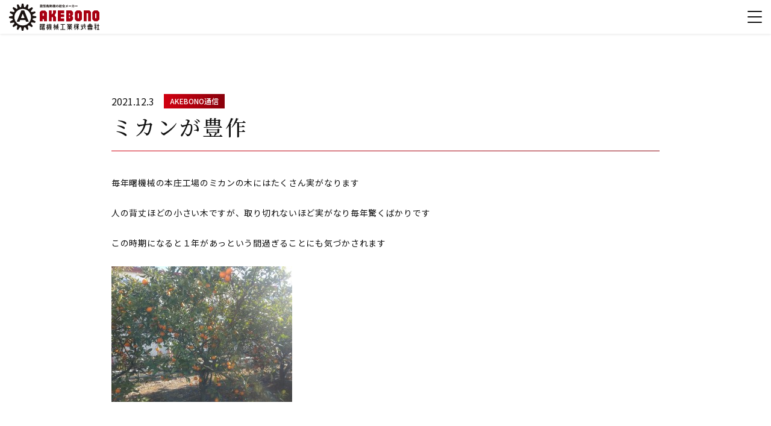

--- FILE ---
content_type: text/html; charset=UTF-8
request_url: https://akebonomc.co.jp/blog/2232/
body_size: 6149
content:
<!DOCTYPE html>
<html lang="ja" id="js-html">
<head prefix="og: http://ogp.me/ns# fb: http://ogp.me/ns/fb# article: http://ogp.me/ns/article#">
<meta charset="UTF-8">
<meta http-equiv="X-UA-Compatible" content="IE=edge">
<meta name="viewport" content="width=device-width,initial-scale=1">
<meta name="format-detection" content="telephone=no">
<title>ミカンが豊作 | 曙機械工業株式会社 | 抜型裁断機の総合メーカー</title>
<link rel="preconnect" href="https://fonts.googleapis.com">
<link rel="preconnect" href="https://fonts.gstatic.com" crossorigin>
<link href="https://fonts.googleapis.com/css2?family=Bebas+Neue&family=Noto+Sans+JP:wght@400;500&family=Noto+Serif+JP:wght@400;500&display=swap" rel="stylesheet">
<link rel="stylesheet" media="all" type="text/css" href="https://akebonomc.co.jp/wordpress/wp-content/themes/akebonomc-2022/assets/css/style.css?ver=20250530104035">
<link rel="stylesheet" media="all" type="text/css" href="https://akebonomc.co.jp/wordpress/wp-content/themes/akebonomc-2022/assets/js/scroll-hint/scroll-hint.css">
<link rel='stylesheet' id='wp-block-library-css' href='https://akebonomc.co.jp/wordpress/wp-includes/css/dist/block-library/style.min.css?ver=6.0.11' type='text/css' media='all'/><style id='global-styles-inline-css' type='text/css'>body{--wp--preset--color--black:#000;--wp--preset--color--cyan-bluish-gray:#abb8c3;--wp--preset--color--white:#fff;--wp--preset--color--pale-pink:#f78da7;--wp--preset--color--vivid-red:#cf2e2e;--wp--preset--color--luminous-vivid-orange:#ff6900;--wp--preset--color--luminous-vivid-amber:#fcb900;--wp--preset--color--light-green-cyan:#7bdcb5;--wp--preset--color--vivid-green-cyan:#00d084;--wp--preset--color--pale-cyan-blue:#8ed1fc;--wp--preset--color--vivid-cyan-blue:#0693e3;--wp--preset--color--vivid-purple:#9b51e0;--wp--preset--gradient--vivid-cyan-blue-to-vivid-purple:linear-gradient(135deg,rgba(6,147,227,1) 0%,#9b51e0 100%);--wp--preset--gradient--light-green-cyan-to-vivid-green-cyan:linear-gradient(135deg,#7adcb4 0%,#00d082 100%);--wp--preset--gradient--luminous-vivid-amber-to-luminous-vivid-orange:linear-gradient(135deg,rgba(252,185,0,1) 0%,rgba(255,105,0,1) 100%);--wp--preset--gradient--luminous-vivid-orange-to-vivid-red:linear-gradient(135deg,rgba(255,105,0,1) 0%,#cf2e2e 100%);--wp--preset--gradient--very-light-gray-to-cyan-bluish-gray:linear-gradient(135deg,#eee 0%,#a9b8c3 100%);--wp--preset--gradient--cool-to-warm-spectrum:linear-gradient(135deg,#4aeadc 0%,#9778d1 20%,#cf2aba 40%,#ee2c82 60%,#fb6962 80%,#fef84c 100%);--wp--preset--gradient--blush-light-purple:linear-gradient(135deg,#ffceec 0%,#9896f0 100%);--wp--preset--gradient--blush-bordeaux:linear-gradient(135deg,#fecda5 0%,#fe2d2d 50%,#6b003e 100%);--wp--preset--gradient--luminous-dusk:linear-gradient(135deg,#ffcb70 0%,#c751c0 50%,#4158d0 100%);--wp--preset--gradient--pale-ocean:linear-gradient(135deg,#fff5cb 0%,#b6e3d4 50%,#33a7b5 100%);--wp--preset--gradient--electric-grass:linear-gradient(135deg,#caf880 0%,#71ce7e 100%);--wp--preset--gradient--midnight:linear-gradient(135deg,#020381 0%,#2874fc 100%);--wp--preset--duotone--dark-grayscale:url(#wp-duotone-dark-grayscale);--wp--preset--duotone--grayscale:url(#wp-duotone-grayscale);--wp--preset--duotone--purple-yellow:url(#wp-duotone-purple-yellow);--wp--preset--duotone--blue-red:url(#wp-duotone-blue-red);--wp--preset--duotone--midnight:url(#wp-duotone-midnight);--wp--preset--duotone--magenta-yellow:url(#wp-duotone-magenta-yellow);--wp--preset--duotone--purple-green:url(#wp-duotone-purple-green);--wp--preset--duotone--blue-orange:url(#wp-duotone-blue-orange);--wp--preset--font-size--small:13px;--wp--preset--font-size--medium:20px;--wp--preset--font-size--large:36px;--wp--preset--font-size--x-large:42px}.has-black-color{color:var(--wp--preset--color--black)!important}.has-cyan-bluish-gray-color{color:var(--wp--preset--color--cyan-bluish-gray)!important}.has-white-color{color:var(--wp--preset--color--white)!important}.has-pale-pink-color{color:var(--wp--preset--color--pale-pink)!important}.has-vivid-red-color{color:var(--wp--preset--color--vivid-red)!important}.has-luminous-vivid-orange-color{color:var(--wp--preset--color--luminous-vivid-orange)!important}.has-luminous-vivid-amber-color{color:var(--wp--preset--color--luminous-vivid-amber)!important}.has-light-green-cyan-color{color:var(--wp--preset--color--light-green-cyan)!important}.has-vivid-green-cyan-color{color:var(--wp--preset--color--vivid-green-cyan)!important}.has-pale-cyan-blue-color{color:var(--wp--preset--color--pale-cyan-blue)!important}.has-vivid-cyan-blue-color{color:var(--wp--preset--color--vivid-cyan-blue)!important}.has-vivid-purple-color{color:var(--wp--preset--color--vivid-purple)!important}.has-black-background-color{background-color:var(--wp--preset--color--black)!important}.has-cyan-bluish-gray-background-color{background-color:var(--wp--preset--color--cyan-bluish-gray)!important}.has-white-background-color{background-color:var(--wp--preset--color--white)!important}.has-pale-pink-background-color{background-color:var(--wp--preset--color--pale-pink)!important}.has-vivid-red-background-color{background-color:var(--wp--preset--color--vivid-red)!important}.has-luminous-vivid-orange-background-color{background-color:var(--wp--preset--color--luminous-vivid-orange)!important}.has-luminous-vivid-amber-background-color{background-color:var(--wp--preset--color--luminous-vivid-amber)!important}.has-light-green-cyan-background-color{background-color:var(--wp--preset--color--light-green-cyan)!important}.has-vivid-green-cyan-background-color{background-color:var(--wp--preset--color--vivid-green-cyan)!important}.has-pale-cyan-blue-background-color{background-color:var(--wp--preset--color--pale-cyan-blue)!important}.has-vivid-cyan-blue-background-color{background-color:var(--wp--preset--color--vivid-cyan-blue)!important}.has-vivid-purple-background-color{background-color:var(--wp--preset--color--vivid-purple)!important}.has-black-border-color{border-color:var(--wp--preset--color--black)!important}.has-cyan-bluish-gray-border-color{border-color:var(--wp--preset--color--cyan-bluish-gray)!important}.has-white-border-color{border-color:var(--wp--preset--color--white)!important}.has-pale-pink-border-color{border-color:var(--wp--preset--color--pale-pink)!important}.has-vivid-red-border-color{border-color:var(--wp--preset--color--vivid-red)!important}.has-luminous-vivid-orange-border-color{border-color:var(--wp--preset--color--luminous-vivid-orange)!important}.has-luminous-vivid-amber-border-color{border-color:var(--wp--preset--color--luminous-vivid-amber)!important}.has-light-green-cyan-border-color{border-color:var(--wp--preset--color--light-green-cyan)!important}.has-vivid-green-cyan-border-color{border-color:var(--wp--preset--color--vivid-green-cyan)!important}.has-pale-cyan-blue-border-color{border-color:var(--wp--preset--color--pale-cyan-blue)!important}.has-vivid-cyan-blue-border-color{border-color:var(--wp--preset--color--vivid-cyan-blue)!important}.has-vivid-purple-border-color{border-color:var(--wp--preset--color--vivid-purple)!important}.has-vivid-cyan-blue-to-vivid-purple-gradient-background{background:var(--wp--preset--gradient--vivid-cyan-blue-to-vivid-purple)!important}.has-light-green-cyan-to-vivid-green-cyan-gradient-background{background:var(--wp--preset--gradient--light-green-cyan-to-vivid-green-cyan)!important}.has-luminous-vivid-amber-to-luminous-vivid-orange-gradient-background{background:var(--wp--preset--gradient--luminous-vivid-amber-to-luminous-vivid-orange)!important}.has-luminous-vivid-orange-to-vivid-red-gradient-background{background:var(--wp--preset--gradient--luminous-vivid-orange-to-vivid-red)!important}.has-very-light-gray-to-cyan-bluish-gray-gradient-background{background:var(--wp--preset--gradient--very-light-gray-to-cyan-bluish-gray)!important}.has-cool-to-warm-spectrum-gradient-background{background:var(--wp--preset--gradient--cool-to-warm-spectrum)!important}.has-blush-light-purple-gradient-background{background:var(--wp--preset--gradient--blush-light-purple)!important}.has-blush-bordeaux-gradient-background{background:var(--wp--preset--gradient--blush-bordeaux)!important}.has-luminous-dusk-gradient-background{background:var(--wp--preset--gradient--luminous-dusk)!important}.has-pale-ocean-gradient-background{background:var(--wp--preset--gradient--pale-ocean)!important}.has-electric-grass-gradient-background{background:var(--wp--preset--gradient--electric-grass)!important}.has-midnight-gradient-background{background:var(--wp--preset--gradient--midnight)!important}.has-small-font-size{font-size:var(--wp--preset--font-size--small)!important}.has-medium-font-size{font-size:var(--wp--preset--font-size--medium)!important}.has-large-font-size{font-size:var(--wp--preset--font-size--large)!important}.has-x-large-font-size{font-size:var(--wp--preset--font-size--x-large)!important}</style><script src="https://cdnjs.cloudflare.com/ajax/libs/gsap/3.10.2/gsap.min.js" defer></script>
<script src="https://cdnjs.cloudflare.com/ajax/libs/gsap/3.10.2/ScrollTrigger.min.js" defer></script>
<script type="text/javascript" src="https://akebonomc.co.jp/wordpress/wp-content/themes/akebonomc-2022/assets/js/modaal.min.js" defer></script>
<script type="text/javascript" src="https://akebonomc.co.jp/wordpress/wp-content/themes/akebonomc-2022/assets/js/desvg.min.js" defer></script>
<script type="text/javascript" src="https://akebonomc.co.jp/wordpress/wp-content/themes/akebonomc-2022/assets/js/slick/slick.min.js" defer></script>
<script type="text/javascript" src="https://akebonomc.co.jp/wordpress/wp-content/themes/akebonomc-2022/assets/js/scroll-hint/scroll-hint.min.js" defer></script>
<script type="text/javascript" src="https://akebonomc.co.jp/wordpress/wp-content/themes/akebonomc-2022/assets/js/budoux-ja.min.js" defer></script>
<script type="text/javascript" src="https://akebonomc.co.jp/wordpress/wp-content/themes/akebonomc-2022/assets/js/basic.min.js?ver=20250530093731" defer></script>
<meta name='robots' content='index, follow, max-image-preview:large, max-snippet:-1, max-video-preview:-1'/>
<!-- This site is optimized with the Yoast SEO plugin v19.6 - https://yoast.com/wordpress/plugins/seo/ -->
<link rel="canonical" href="https://akebonomc.co.jp/blog/2232"/>
<meta property="og:locale" content="ja_JP"/>
<meta property="og:type" content="article"/>
<meta property="og:title" content="ミカンが豊作 | 曙機械工業株式会社 | 抜型裁断機の総合メーカー"/>
<meta property="og:description" content="毎年曙機械の本庄工場のミカンの木にはたくさん実がなります 人の背丈ほどの小さい木ですが、取り切れないほど実がなり毎年驚くばかりです この時期になると１年があっという間過ぎることにも気づかされます"/>
<meta property="og:url" content="https://akebonomc.co.jp/blog/2232"/>
<meta property="og:site_name" content="曙機械工業株式会社"/>
<meta property="article:modified_time" content="2022-08-25T01:08:15+00:00"/>
<meta property="og:image" content="https://expio.xsrv.jp/akebonomc/wp-content/uploads/2021/12/DSC_04891-300x225.jpg"/>
<meta name="twitter:card" content="summary_large_image"/>
<meta name="twitter:label1" content="推定読み取り時間"/>
<meta name="twitter:data1" content="1分"/>
<script type="application/ld+json" class="yoast-schema-graph">{"@context":"https://schema.org","@graph":[{"@type":"WebPage","@id":"https://akebonomc.co.jp/blog/2232","url":"https://akebonomc.co.jp/blog/2232","name":"ミカンが豊作 | 曙機械工業株式会社 | 抜型裁断機の総合メーカー","isPartOf":{"@id":"https://akebonomc.co.jp/#website"},"primaryImageOfPage":{"@id":"https://akebonomc.co.jp/blog/2232#primaryimage"},"image":{"@id":"https://akebonomc.co.jp/blog/2232#primaryimage"},"thumbnailUrl":"https://expio.xsrv.jp/akebonomc/wp-content/uploads/2021/12/DSC_04891-300x225.jpg","datePublished":"2021-12-03T01:07:21+00:00","dateModified":"2022-08-25T01:08:15+00:00","breadcrumb":{"@id":"https://akebonomc.co.jp/blog/2232#breadcrumb"},"inLanguage":"ja","potentialAction":[{"@type":"ReadAction","target":["https://akebonomc.co.jp/blog/2232"]}]},{"@type":"ImageObject","inLanguage":"ja","@id":"https://akebonomc.co.jp/blog/2232#primaryimage","url":"https://expio.xsrv.jp/akebonomc/wp-content/uploads/2021/12/DSC_04891-300x225.jpg","contentUrl":"https://expio.xsrv.jp/akebonomc/wp-content/uploads/2021/12/DSC_04891-300x225.jpg"},{"@type":"BreadcrumbList","@id":"https://akebonomc.co.jp/blog/2232#breadcrumb","itemListElement":[{"@type":"ListItem","position":1,"name":"ブログ","item":"https://akebonomc.co.jp/blog/"},{"@type":"ListItem","position":2,"name":"ミカンが豊作"}]},{"@type":"WebSite","@id":"https://akebonomc.co.jp/#website","url":"https://akebonomc.co.jp/","name":"曙機械工業株式会社","description":"抜型裁断機の総合メーカー","potentialAction":[{"@type":"SearchAction","target":{"@type":"EntryPoint","urlTemplate":"https://akebonomc.co.jp/?s={search_term_string}"},"query-input":"required name=search_term_string"}],"inLanguage":"ja"}]}</script>
<!-- / Yoast SEO plugin. -->
<link rel='dns-prefetch' href='//s.w.org'/>
<script type='text/javascript' src='https://akebonomc.co.jp/wordpress/wp-includes/js/jquery/jquery.min.js?ver=3.6.0' id='jquery-core-js'></script>
<script type='text/javascript' src='https://akebonomc.co.jp/wordpress/wp-includes/js/jquery/jquery-migrate.min.js?ver=3.3.2' id='jquery-migrate-js'></script>
<meta name="generator" content="WordPress 6.0.11"/>
<link rel='shortlink' href='https://akebonomc.co.jp/?p=2232'/>
<!-- Favicon Rotator -->
<link rel="shortcut icon" href="https://akebonomc.co.jp/wordpress/wp-content/uploads/2022/08/favicon.ico"/>
<link rel="apple-touch-icon-precomposed" href="https://akebonomc.co.jp/wordpress/wp-content/uploads/2022/08/apple-touch-icon-114x114.png"/>
<!-- End Favicon Rotator -->
<!-- Google Tag Manager -->
<script>(function(w,d,s,l,i){w[l]=w[l]||[];w[l].push({'gtm.start':new Date().getTime(),event:'gtm.js'});var f=d.getElementsByTagName(s)[0],j=d.createElement(s),dl=l!='dataLayer'?'&l='+l:'';j.async=true;j.src='https://www.googletagmanager.com/gtm.js?id='+i+dl;f.parentNode.insertBefore(j,f);})(window,document,'script','dataLayer','GTM-N8CKX78');</script>
<!-- End Google Tag Manager -->
</head>
<body class="blog-template-default single single-blog postid-2232 is-pc">
<!-- Google Tag Manager (noscript) -->
<noscript><iframe src="https://www.googletagmanager.com/ns.html?id=GTM-N8CKX78" height="0" width="0" style="display:none;visibility:hidden"></iframe></noscript>
<!-- End Google Tag Manager (noscript) -->
<!--[header]-->
<header class="header is-active" id="js-header" itemscope="itemscope" itemtype="https://schema.org/WPHeader">
<div class="l-container">
<div class="header__logoWrap">
<a class="header__logo" href="https://akebonomc.co.jp">
<img class="svg-img" src="https://akebonomc.co.jp/wordpress/wp-content/themes/akebonomc-2022/assets/images/cmn/header_logo.svg" alt="曙機械工業株式会社">
</a>
</div>
<!--[/header nav]-->
<button class="hamburger" id="js-hamburger" aria-controls="js-drawer"><span></span><span></span><span></span></button>
<div class="headerRight" itemprop="hasPart" itemscope itemtype="https://schema.org/SiteNavigationElement">
<!--[header nav]-->
<nav class="header__nav" id="js-drawer">
<ul class="header__navList">
<li class="header__navItem">
<a href="https://akebonomc.co.jp" itemprop="url">ホーム</a>
</li>
<li class="header__navItem">
<a href="https://akebonomc.co.jp/advantage" itemprop="url">曙機械工業の強み</a>
</li>
<li class="header__navItem">
<a href="https://akebonomc.co.jp/product" itemprop="url">製品紹介</a>
</li>
<li class="header__navItem">
<a href="https://akebonomc.co.jp/search" itemprop="url">目的別に製品をさがす</a>
</li>
<li class="header__navItem">
<a href="https://akebonomc.co.jp/blog" itemprop="url">ブログ</a>
</li>
<li class="header__navItem">
<a href="https://akebonomc.co.jp/company" itemprop="url">会社情報</a>
</li>
<li class="header__navItem">
<a href="https://akebonomc.co.jp/recruit" itemprop="url">採用情報</a>
</li>
<li class="header__navItem is-lang">
<span>JP / </span>
<a href="https://akebonomc.co.jp/en" itemprop="url">EN</a>
</li>
</ul>
<ul class="header__infoList">
<li class="header__infoListItem">
<a class="header__infoListItem-tel" href="tel:0495-21-8123">
<img class="svg-img" src="https://akebonomc.co.jp/wordpress/wp-content/themes/akebonomc-2022/assets/images/cmn/header_tel.svg" alt="0495-21-8123">
</a>
</li>
<li class="header__infoListItem">
<a class="header__infoListItem-link" href="https://akebonomc.co.jp/catalog">
<img class="svg-img" src="https://akebonomc.co.jp/wordpress/wp-content/themes/akebonomc-2022/assets/images/cmn/icon_pamphlet-fill.svg" alt="">
カタログダウンロード
</a>
</li>
<li class="header__infoListItem">
<a class="header__infoListItem-link" href="https://akebonomc.co.jp/contact">
<img class="svg-img" src="https://akebonomc.co.jp/wordpress/wp-content/themes/akebonomc-2022/assets/images/cmn/icon_mail-fill.svg" alt="">
お問い合わせ
</a>
</li>
<li class="header__infoListItem">
<a class="header__infoListItem-link" href="https://akebonomc.co.jp/soc" target="_blank">
<img class="svg-img" src="https://akebonomc.co.jp/wordpress/wp-content/themes/akebonomc-2022/assets/images/cmn/icon_gear-fill.svg" alt="">
中古機情報
</a>
</li>
</ul>
</nav>
</div>
</div>
</header>
<!--[/header]-->
<!--[main area]-->
<main class="l-main" itemscope itemtype="https://schema.org/WebPage"><article itemscope itemtype="https://schema.org/BlogPosting">
<div class="l-section">
<div class="l-container w910">
<div class="single__header">
<time class="single__header-date" itemprop="datePublished" datetime="2021-12-03T10:07:21+09:00">2021.12.3</time>
<div class="listSimpleCat__wrap">
<ul class="listSimpleCat__list">
<li class="listSimpleCat__item"><a href="https://akebonomc.co.jp/blog/blog_category/news-letter/" rel="tag">AKEBONO通信</a></li>	</ul>
</div>
<h1 class="single__header-title">ミカンが豊作</h1>
</div>
<div class="t-hidden">
<div itemprop="author" itemscope itemtype="https://schema.org/Organization">
<a itemprop="url" href="https://akebonomc.co.jp">
<meta itemprop="name" content="曙機械工業株式会社">
</a>
</div>
<time itemprop="datePublished" datetime="2021-12-03T10:07:21+09:00"></time>
<div itemprop="image" itemscope itemtype="https://schema.org/ImageObject">
<meta itemprop="url" content="https://akebonomc.co.jp/wordpress/wp-content/themes/akebonomc-2022/assets/images/cmn/no_image.svg">
<meta itemprop="width" content="750">
<meta itemprop="height" content="514">
</div>
</div>
<div class="editor"><p>毎年曙機械の本庄工場のミカンの木にはたくさん実がなります</p>
<p>人の背丈ほどの小さい木ですが、取り切れないほど実がなり毎年驚くばかりです</p>
<p>この時期になると１年があっという間過ぎることにも気づかされます</p>
<p><a href="https://expio.xsrv.jp/akebonomc/wp-content/uploads/2021/12/DSC_04891.jpg"><img class="alignnone size-medium wp-image-1785" title="DSC_0489" src="https://expio.xsrv.jp/akebonomc/wp-content/uploads/2021/12/DSC_04891-300x225.jpg" alt="" width="300" height="225"/></a></p>
</div>
</div>
</div>
<div class="l-section t-pt0">
<div class="l-container">
<div class="pagerSingle__wrap">
<ul class="pagerSingle">
<li class="pagerSingle__item pagerSingle__next"><a class="link-next" href="https://akebonomc.co.jp/blog/2230" rel="next">←次の投稿</a></li>
<li class="pagerSingle__item pagerSingle__prev"><a class="link-prev" href="https://akebonomc.co.jp/blog/2233" rel="prev">前の投稿→</a></li>
<li class="pagerSingle__item pagerSingle__list"><a class="btn__color-key" href="https://akebonomc.co.jp/blog/">ブログ一覧へ</a></li>
</ul>
</div>	</div>
</div>
</article>	<div class="breadcrumbs" typeof="BreadcrumbList" vocab="https://schema.org/">
<div class="l-container">
<!-- Breadcrumb NavXT 7.1.0 -->
<span property="itemListElement" typeof="ListItem"><a property="item" typeof="WebPage" title="Go to 曙機械工業株式会社." href="https://akebonomc.co.jp" class="home"><span property="name">曙機械工業株式会社</span></a><meta property="position" content="1"></span><span property="itemListElement" typeof="ListItem"><a property="item" typeof="WebPage" title="Go to ブログ." href="https://akebonomc.co.jp/blog/" class="archive post-blog-archive"><span property="name">ブログ</span></a><meta property="position" content="2"></span><span property="itemListElement" typeof="ListItem"><span property="name" class="post post-blog current-item">ミカンが豊作</span><meta property="url" content="https://akebonomc.co.jp/blog/2232"><meta property="position" content="3"></span>	</div>
</div>
</main>
<!--[/main area]-->
<!--[cta]-->
<section class="cta">
<div class="cta__tel">
<div class="l-container">
<h2 class="cta__tel-title">お電話でのお問い合わせ</h2>
<a class="cta__tel-link" href="tel:0495-21-8123">
<img src="https://akebonomc.co.jp/wordpress/wp-content/themes/akebonomc-2022/assets/images/cmn/cta_tel-number.svg" alt="0495-21-8123">
</a>
<dl class="cta__telInfoList">
<div class="cta__telInfoListItem">
<dt>営業時間</dt>
<dd>平日 8時20分～17時10分</dd>
</div>
<div class="cta__telInfoListItem">
<dt>休業日</dt>
<dd>土 / 日 / 祝</dd>
</div>
</dl>
</div>
</div>
<div class="cta__form">
<ul class="cta__formList">
<li class="cta__formListItem cta__form-catalog">
<a class="cta__formListItem-link" href="https://akebonomc.co.jp/catalog">
<h2 class="heading__Lv2">
<span class="en" aria-hidden="true">Catalog</span>
<span class="t-nowC">
<span>カタログ</span>
<span>ダウンロード</span>
</span>
</h2>
<p><budoux-ja>曙機械工業の製品・サービスカタログをダウンロードできます。</budoux-ja></p>
<div class="cta__formListItem-btn">カタログダウンロードする</div>
</a>
</li>
<li class="cta__formListItem cta__form-contact">
<a class="cta__formListItem-link" href="https://akebonomc.co.jp/contact">
<h2 class="heading__Lv2">
<span class="en" aria-hidden="true">Contact</span>
<span>お問い合わせ</span>
</h2>
<p><budoux-ja>製品やサービスに関する不明点、疑問点などお気軽にお問い合わせください。</budoux-ja></p>
<div class="cta__formListItem-btn">お問い合わせ</div>
</a>
</li>
<li class="cta__formListItem cta__form-soc">
<a class="cta__formListItem-link" href="https://akebonomc.co.jp/soc" target="_blank">
<h2 class="heading__Lv2">
<span class="en" aria-hidden="true">Used</span>
<span>中古機情報</span>
</h2>
<p><budoux-ja>曙機械認定中古機サービス「SOC」についてご紹介しております。</budoux-ja></p>
<div class="cta__formListItem-btn">中古機情報を見る</div>
</a>
</li>
</ul>
</div>
</section>	<!--[/cta]-->
<!--[footer area]-->
<div class="l-safeArea">
<footer class="footer" role="contentinfo" itemscope="itemscope" itemtype="https://schema.org/WPFooter">
<div class="l-section l-container w910">
<a class="footer__logo" href="https://akebonomc.co.jp">
<img src="https://akebonomc.co.jp/wordpress/wp-content/themes/akebonomc-2022/assets/images/cmn/footer_logo.svg" alt="曙機械工業株式会社">
</a>
<nav class="footer__sitemap">
<ul class="footer__sitemapList">
<li class="footer__sitemapItem">
<a href="https://akebonomc.co.jp">ホーム</a>
</li>
<li class="footer__sitemapItem">
<a href="https://akebonomc.co.jp/advantage">曙機械工業の強み</a>
</li>
<li class="footer__sitemapItem">
<a href="https://akebonomc.co.jp/product">製品紹介</a>
</li>
<li class="footer__sitemapItem">
<a href="https://akebonomc.co.jp/search">目的別に製品をさがす</a>
</li>
<li class="footer__sitemapItem">
<a href="https://akebonomc.co.jp/company">会社情報</a>
</li>
<li class="footer__sitemapItem">
<a href="https://akebonomc.co.jp/recruit">採用情報</a>
</li>
<li class="footer__sitemapItem">
<a href="https://akebonomc.co.jp/news">新着情報</a>
</li>
<li class="footer__sitemapItem">
<a href="https://akebonomc.co.jp/blog">ブログ</a>
</li>
<li class="footer__sitemapItem">
<a href="https://akebonomc.co.jp/catalog">カタログダウンロード</a>
</li>
<li class="footer__sitemapItem">
<a href="https://akebonomc.co.jp/order">テストカット依頼</a>
</li>
<li class="footer__sitemapItem">
<a href="https://akebonomc.co.jp/contact">お問い合わせ</a>
</li>
<li class="footer__sitemapItem">
<a href="https://akebonomc.co.jp/sitepolicy">プライバシーポリシー</a>
</li>
</ul>
</nav>
</div>
<small class="footer__copy">© 2022 AKEBONO Machine Industry Co.,Ltd. All rights reserved.</small>
</footer>
</div>
<!--[/footer area]-->
<!-- Start of HubSpot Embed Code -->
<script type="text/javascript" id="hs-script-loader" async defer src="//js.hs-scripts.com/23625729.js"></script>
<!-- End of HubSpot Embed Code -->
<!-- [Kairos3 web-beacon] -->
<script type="text/javascript">var Kairos3Tracker="akebono_mc";</script>
<script type="text/javascript" charset="utf-8" src="//c.k3r.jp"></script>
<!-- [/Kairos3 web-beacon] -->
<script type="application/ld+json">
	{
		"@context": "http://schema.org",
		"@type": "Organization",
		"name": "曙機械工業株式会社",
		"url": "https://akebonomc.co.jp",
		"contactPoint": {
			"@type": "ContactPoint",
			"telephone": "+81-48-548-0631",
			"areaServed": "JP",
			"availableLanguage": "Japanese",
			"contactType" : "technical support"
		},
		"location": {
			"@type": "Place",
			"@id": "https://akebonomc.co.jp",
			"name": "曙機械工業株式会社",
			"address": {
				"@type": "PostalAddress",
				"addressCountry": "JP",
				"postalCode": "369-0112",
				"addressRegion": "埼玉県",
				"addressLocality": "鴻巣市",
				"streetAddress": "鎌塚1-1-3"
			}
		}
	}
	</script>
</body>
</html>

--- FILE ---
content_type: text/css
request_url: https://akebonomc.co.jp/wordpress/wp-content/themes/akebonomc-2022/assets/css/style.css?ver=20250530104035
body_size: 26744
content:
@import url(base/normalize.css);html,body,div,span,applet,object,iframe,h1,h2,h3,h4,h5,h6,p,blockquote,pre,a,abbr,acronym,address,big,cite,code,del,dfn,em,img,ins,kbd,q,s,samp,small,strike,strong,sub,sup,tt,var,b,u,i,center,dl,dt,dd,ol,ul,li,fieldset,form,label,legend,table,caption,tbody,tfoot,thead,tr,th,td,article,aside,canvas,details,embed,figure,figcaption,footer,header,hgroup,menu,nav,output,ruby,section,summary,time,mark,audio,video{margin:0;padding:0;border:0;font-size:100%;font:inherit;vertical-align:baseline}article,aside,details,figcaption,figure,footer,header,hgroup,menu,nav,section{display:block}body{line-height:1}ol,ul{list-style:none}blockquote,q{quotes:none}blockquote:before,blockquote:after,q:before,q:after{content:'';content:none}table{border-collapse:collapse;border-spacing:0}img{vertical-align:bottom}button{border:none;background:none;cursor:pointer}html,body{position:relative;background:#fff;color:#111;font-family:"Noto Sans JP",sans-serif;font-size:16px;line-height:1.6;-webkit-text-size-adjust:100%}html{overflow:auto}body{overflow:hidden}*{box-sizing:border-box}p{font-size:14px;line-height:2;letter-spacing:0.05em}a{color:#111;transition:opacity 0.3s ease}@media (hover: hover) and (pointer: fine){a:hover{opacity:0.8}}.is-pc a[href*="tel:"]{pointer-events:none;cursor:default;text-decoration:none}img{max-width:100%;height:auto}.l-container{width:calc(100% - 60px * 2);max-width:1100px;margin:0 auto}@media screen and (max-width: 1280px){.l-container{width:calc(100% - 60px)}}@media screen and (max-width: 767px){.l-container{width:calc(100% - 15px * 2)}}.l-container.w910{max-width:910px}.l-container.w1280{max-width:1280px}.l-main{padding-top:100px}@media screen and (max-width: 1280px){.l-main{padding-top:56px}}.l-anchor{margin-top:-100px;padding-top:100px}@media screen and (max-width: 1024px){.l-anchor{margin-top:-56px;padding-top:56px}}.l-section{position:relative;padding-top:100px;padding-bottom:100px}@media screen and (max-width: 1024px){.l-section{padding-top:50px;padding-bottom:50px}}@media screen and (max-width: 767px){.l-safeArea{padding-bottom:env(safe-area-inset-bottom)}}@font-face{font-family:'icomoon';src:url("./../../assets/fonts/icomoon.eot");src:url("./../../assets/fonts/icomoon.eot") format("embedded-opentype"),url("./../../assets/fonts/icomoon.ttf") format("truetype"),url("./../../assets/fonts/icomoon.woff") format("woff"),url("./../../assets/fonts/icomoon.svg") format("svg");font-weight:normal;font-style:normal;font-display:block}[class^="icon-"],[class*=" icon-"]{font-family:'icomoon' !important;font-style:normal;font-weight:normal;font-variant:normal;text-transform:none;line-height:1;-webkit-font-smoothing:antialiased;-moz-osx-font-smoothing:grayscale}.icon-arr-thin-r:before{content:"\e900"}.icon-dl:before{content:"\e901"}.icon-arr-thin-t:before{content:"\e902"}.icon-popup:before{content:"\e903"}.icon-tel:before{content:"\e904"}.icon-arr-b:before{content:"\e905"}.icon-arr-l:before{content:"\e906"}.icon-arr-r:before{content:"\e907"}.icon-arr-t:before{content:"\e908"}.icon-arr-thin-b:before{content:"\e909"}.icon-arr-thin-l:before{content:"\e90a"}.icon-mail:before{content:"\e90b"}.icon-checked:before{content:"\e90c"}.icon-pamph:before{content:"\e90d"}.icon-freeDial:before{content:"\e90e"}.icon-mailThin:before{content:"\e90f"}.icon-line:before{content:"\e910"}.icon-facebook:before{content:"\ea90"}.icon-instagram:before{content:"\ea92"}.icon-twitter:before{content:"\ea96"}.btn{max-width:220px;width:100%;margin:auto;position:relative;--main-color: #A80011;width:100%;cursor:pointer;--main-color: #A80011;--sub-color: #fff;--hover-color: #fff;display:flex;justify-content:center;align-items:center;font-family:"Noto Sans JP",sans-serif;font-weight:500;font-size:14px;letter-spacing:0;text-decoration:none;padding:20px 15px;border:1px solid var(--main-color);color:var(--main-color);background-image:linear-gradient(-45deg, var(--main-color) 0%, var(--main-color) 50%, var(--sub-color) 50%, var(--sub-color) 100%);background-repeat:no-repeat;transition:color .3s, background-position .3s;background-position:0;background-size:250%}.btn::before{content:'';display:block;width:0;height:0;border-style:solid;border-color:transparent var(--main-color) var(--main-color) transparent;border-width:5px;position:absolute;bottom:0;right:0}@media (hover: hover) and (pointer: fine){.btn:hover{opacity:1}}@media (hover: hover) and (pointer: fine){.btn:hover{color:var(--hover-color);background-position:100%}}.btn__color-key{max-width:220px;width:100%;margin:auto;position:relative;--main-color: #A80011;width:100%;cursor:pointer;--main-color: #A80011;--sub-color: #fff;--hover-color: #fff;display:flex;justify-content:center;align-items:center;font-family:"Noto Sans JP",sans-serif;font-weight:500;font-size:14px;letter-spacing:0;text-decoration:none;padding:20px 15px;border:1px solid var(--main-color);color:var(--main-color);background-image:linear-gradient(-45deg, var(--main-color) 0%, var(--main-color) 50%, var(--sub-color) 50%, var(--sub-color) 100%);background-repeat:no-repeat;transition:color .3s, background-position .3s;background-position:0;background-size:250%;--main-color: #A80011;--sub-color: #fff;--hover-color: #fff}.btn__color-key::before{content:'';display:block;width:0;height:0;border-style:solid;border-color:transparent var(--main-color) var(--main-color) transparent;border-width:5px;position:absolute;bottom:0;right:0}@media (hover: hover) and (pointer: fine){.btn__color-key:hover{opacity:1}}@media (hover: hover) and (pointer: fine){.btn__color-key:hover{color:var(--hover-color);background-position:100%}}.btn__color-key-back{max-width:220px;width:100%;margin:auto;position:relative;--main-color: #A80011;--main-color: #A80011;--sub-color: #fff;--hover-color: #fff}.btn__color-key-back::before{content:'';display:block;width:0;height:0;border-style:solid;border-color:transparent var(--main-color) var(--main-color) transparent;border-width:5px;position:absolute;bottom:0;right:0}@media (hover: hover) and (pointer: fine){.btn__color-key-back:hover{opacity:1}}.btn__color-key-front{width:100%;cursor:pointer;--main-color: #A80011;--sub-color: #fff;--hover-color: #fff;display:flex;justify-content:center;align-items:center;font-family:"Noto Sans JP",sans-serif;font-weight:500;font-size:14px;letter-spacing:0;text-decoration:none;padding:20px 15px;border:1px solid var(--main-color);color:var(--main-color);background-image:linear-gradient(-45deg, var(--main-color) 0%, var(--main-color) 50%, var(--sub-color) 50%, var(--sub-color) 100%);background-repeat:no-repeat;transition:color .3s, background-position .3s;background-position:0;background-size:250%;--main-color: #A80011;--sub-color: #fff;--hover-color: #fff}@media (hover: hover) and (pointer: fine){.btn__color-key-front:hover{color:var(--hover-color);background-position:100%}}.btn__color-font{max-width:220px;width:100%;margin:auto;position:relative;--main-color: #A80011;width:100%;cursor:pointer;--main-color: #A80011;--sub-color: #fff;--hover-color: #fff;display:flex;justify-content:center;align-items:center;font-family:"Noto Sans JP",sans-serif;font-weight:500;font-size:14px;letter-spacing:0;text-decoration:none;padding:20px 15px;border:1px solid var(--main-color);color:var(--main-color);background-image:linear-gradient(-45deg, var(--main-color) 0%, var(--main-color) 50%, var(--sub-color) 50%, var(--sub-color) 100%);background-repeat:no-repeat;transition:color .3s, background-position .3s;background-position:0;background-size:250%;--main-color: #111;--sub-color: #fff;--hover-color: #fff}.btn__color-font::before{content:'';display:block;width:0;height:0;border-style:solid;border-color:transparent var(--main-color) var(--main-color) transparent;border-width:5px;position:absolute;bottom:0;right:0}@media (hover: hover) and (pointer: fine){.btn__color-font:hover{opacity:1}}@media (hover: hover) and (pointer: fine){.btn__color-font:hover{color:var(--hover-color);background-position:100%}}.btn__color-bg2{max-width:220px;width:100%;margin:auto;position:relative;--main-color: #A80011;width:100%;cursor:pointer;--main-color: #A80011;--sub-color: #fff;--hover-color: #fff;display:flex;justify-content:center;align-items:center;font-family:"Noto Sans JP",sans-serif;font-weight:500;font-size:14px;letter-spacing:0;text-decoration:none;padding:20px 15px;border:1px solid var(--main-color);color:var(--main-color);background-image:linear-gradient(-45deg, var(--main-color) 0%, var(--main-color) 50%, var(--sub-color) 50%, var(--sub-color) 100%);background-repeat:no-repeat;transition:color .3s, background-position .3s;background-position:0;background-size:250%;--main-color: #fff;--sub-color: #171717;--hover-color: #171717}.btn__color-bg2::before{content:'';display:block;width:0;height:0;border-style:solid;border-color:transparent var(--main-color) var(--main-color) transparent;border-width:5px;position:absolute;bottom:0;right:0}@media (hover: hover) and (pointer: fine){.btn__color-bg2:hover{opacity:1}}@media (hover: hover) and (pointer: fine){.btn__color-bg2:hover{color:var(--hover-color);background-position:100%}}.btn__movie{max-width:220px;width:100%;margin:auto;position:relative;--main-color: #A80011;--main-color: #A80011;--sub-color: #fff;--hover-color: #fff;display:flex;justify-content:space-between;align-items:center;font-family:"Noto Sans JP",sans-serif;font-weight:500;font-size:14px;letter-spacing:0;text-decoration:none;padding:10px 15px 10px 20px;border:1px solid var(--main-color);color:var(--main-color);background:var(--sub-color);transition:color .3s, background-color .3s}.btn__movie::before{content:'';display:block;width:0;height:0;border-style:solid;border-color:transparent var(--main-color) var(--main-color) transparent;border-width:5px;position:absolute;bottom:0;right:0}@media (hover: hover) and (pointer: fine){.btn__movie:hover{opacity:1}}.btn__movie::before{content:none}.btn__movie .svg-img{flex-shrink:0}.btn__movie .svg-img [data-name="circle"]{stroke:var(--main-color);transition:stroke .3s}.btn__movie .svg-img [data-name="triangle"]{fill:var(--main-color);transition:fill .3s}@media (hover: hover) and (pointer: fine){.btn__movie:hover{background-color:var(--main-color);color:var(--hover-color)}.btn__movie:hover .svg-img [data-name="circle"]{stroke:var(--hover-color)}.btn__movie:hover .svg-img [data-name="triangle"]{fill:var(--hover-color)}}.form__tel{padding:30px;display:flex;flex-direction:column;align-items:center;justify-content:center;margin-bottom:50px}@media screen and (max-width: 767px){.form__tel{margin-bottom:30px;padding:15px}}.form__tel dt{font-family:"Noto Sans JP",sans-serif;font-weight:500;font-size:20px;line-height:1.5;letter-spacing:0;margin-bottom:10px}@media screen and (max-width: 767px){.form__tel dt{font-size:18px}}.form__tel dd{text-align:center}.form__contents .svg-img{max-width:290px;width:100%;height:auto}.form__contents .svg-img path{fill:#A80011}@media screen and (max-width: 767px){.form__contents .t-tCenter{text-align:left}}.form__area{padding-top:50px;margin-top:50px;border-top:1px solid #ddd}@media screen and (max-width: 767px){.form__area{padding-top:30px;margin-top:30px}}.heading__Lv1{font-family:"Noto Serif JP",serif;font-weight:400;font-size:50px;line-height:1.7;letter-spacing:0.08em}@media screen and (max-width: 767px){.heading__Lv1{font-size:36px}}.heading__Lv2,.product__outline-title .jp{font-family:"Noto Serif JP",serif;font-weight:500;font-size:35px;line-height:1.7;letter-spacing:0.08em;display:flex;flex-direction:column;margin-bottom:20px}@media screen and (max-width: 767px){.heading__Lv2,.product__outline-title .jp{font-size:28px}}.heading__Lv2 .en,.product__outline-title .jp .en{display:flex;align-items:center;font-family:"Bebas Neue",cursive;font-weight:400;font-size:12px;position:relative;--tx-color: #A80011;color:var(--tx-color);height:8px;margin-bottom:10px}.heading__Lv2 .en::after,.product__outline-title .jp .en::after{content:'';width:30px;height:1px;background:var(--tx-color);margin:0 0 0 1em}.heading__Lv3{font-family:"Noto Serif JP",serif;font-weight:500;font-size:20px;line-height:1.75;letter-spacing:0.1em}.heading__Lv4{font-family:"Noto Sans JP",sans-serif;font-weight:500;font-size:18px;line-height:1.75;letter-spacing:0.1em}.heading__Lv2-en{font-family:"Bebas Neue",cursive;font-weight:400;font-size:48px;line-height:1;letter-spacing:0;display:flex;align-items:center;flex-direction:column;margin-bottom:40px;color:#A80011;position:relative;padding-top:40px}.heading__Lv2-en::before{content:'';width:30px;height:1px;background:#A80011;position:absolute;top:0;left:0;right:0;transform:rotate(90deg);margin:auto;transition:background-color .3s}@media screen and (max-width: 767px){.heading__Lv2-en{font-size:40px}}.heading__Lv3-en{font-family:Arial, Helvetica, sans-serif;font-size:44px;font-weight:normal;letter-spacing:0;line-height:1.09;border-bottom:1px solid #ddd;padding-bottom:10px}@media screen and (max-width: 767px){.heading__Lv3-en{font-size:28px}}.heading__Lv4-en{font-family:Arial, Helvetica, sans-serif;font-size:20px;line-height:1.35;letter-spacing:0;font-weight:bold}/*!
	Modaal - accessible modals - v0.4.4
	by Humaan, for all humans.
	http://humaan.com
 */.modaal-noscroll{overflow:hidden}.modaal-accessible-hide{position:absolute !important;clip:rect(1px 1px 1px 1px);clip:rect(1px, 1px, 1px, 1px);padding:0 !important;border:0 !important;height:1px !important;width:1px !important;overflow:hidden}.modaal-overlay{position:fixed;top:0;left:0;width:100%;height:100%;z-index:9990;opacity:0}.modaal-wrapper{display:block;position:fixed;top:0;left:0;width:100%;height:100%;z-index:9999;overflow:auto;opacity:1;box-sizing:border-box;-webkit-overflow-scrolling:touch;transition:all .3s ease-in-out}.modaal-wrapper *{box-sizing:border-box;-webkit-font-smoothing:antialiased;-moz-osx-font-smoothing:grayscale;-webkit-backface-visibility:hidden}.modaal-wrapper .modaal-close{border:1px solid #fff;background:#111;padding:0;-webkit-appearance:none}.modaal-wrapper.modaal-start_none{display:none;opacity:1}.modaal-wrapper.modaal-start_fade{opacity:0}.modaal-wrapper *[tabindex="0"]{outline:none !important}.modaal-wrapper.modaal-fullscreen{overflow:hidden}.modaal-outer-wrapper{display:flex;align-items:center;justify-content:center;position:relative;width:100%;height:100%}.modaal-fullscreen .modaal-outer-wrapper{display:block}.modaal-inner-wrapper{width:100%;height:100vh;position:relative;vertical-align:middle;text-align:center;padding:80px 25px}.modaal-fullscreen .modaal-inner-wrapper{padding:0;display:block;vertical-align:top}.modaal-container{position:relative;display:inline-block;width:100%;margin:auto;text-align:left;color:#000;max-width:1000px;border-radius:0px;background:#fff;box-shadow:0 4px 15px rgba(0,0,0,0.2);cursor:auto;margin-bottom:50px}.modaal-container.is_loading{height:100px;width:100px;overflow:hidden}.modaal-fullscreen .modaal-container{max-width:none;height:100%;overflow:auto}.modaal-close{position:absolute;right:-20px;top:-20px;color:#fff;cursor:pointer;opacity:1;width:40px;height:40px;background:rgba(0,0,0,0);border-radius:100%;transition:all .2s ease-in-out}.modaal-close:focus,.modaal-close:hover{outline:none;background:#A80011}.modaal-close:focus:before,.modaal-close:focus:after,.modaal-close:hover:before,.modaal-close:hover:after{background:#fff}.modaal-close span{position:absolute !important;clip:rect(1px 1px 1px 1px);clip:rect(1px, 1px, 1px, 1px);padding:0 !important;border:0 !important;height:1px !important;width:1px !important;overflow:hidden}.modaal-close:before,.modaal-close:after{display:block;content:" ";position:absolute;top:12px;left:18px;width:2px;height:14px;background:#fff;transition:background .2s ease-in-out}.modaal-close:before{transform:rotate(-45deg)}.modaal-close:after{transform:rotate(45deg)}.modaal-fullscreen .modaal-close{background:#afb7bc;right:10px;top:10px}.modaal-content-container{padding:30px;overflow:hidden}@media screen and (max-width: 767px){.modaal-content-container{padding:15px}}.modaal-confirm-wrap{padding:30px 0 0;text-align:center;font-size:0}.modaal-confirm-btn{font-size:14px;display:inline-block;margin:0 10px;vertical-align:middle;cursor:pointer;border:none;background:transparent}.modaal-confirm-btn.modaal-ok{padding:10px 15px;color:#fff;background:#555;border-radius:3px;transition:background .2s ease-in-out}.modaal-confirm-btn.modaal-ok:hover{background:#2f2f2f}.modaal-confirm-btn.modaal-cancel{text-decoration:underline}.modaal-confirm-btn.modaal-cancel:hover{text-decoration:none;color:#2f2f2f}@keyframes instaReveal{0%{opacity:0}100%{opacity:1}}.modaal-instagram .modaal-container{width:auto;background:transparent;box-shadow:none !important}.modaal-instagram .modaal-content-container{padding:0;background:transparent}.modaal-instagram .modaal-content-container>blockquote{width:1px !important;height:1px !important;opacity:0 !important}.modaal-instagram iframe{opacity:0;margin:-6px !important;border-radius:0 !important;width:1000px !important;max-width:800px !important;box-shadow:none !important;animation:instaReveal 1s linear forwards}.modaal-image .modaal-inner-wrapper{padding-left:140px;padding-right:140px}.modaal-image .modaal-container{width:auto;max-width:100%}.modaal-gallery-wrap{position:relative;color:#fff}.modaal-gallery-item{display:none}.modaal-gallery-item img{display:block}.modaal-gallery-item.is_active{display:block}.modaal-gallery-label{position:absolute;left:0;width:100%;margin:20px 0 0;font-size:18px;text-align:center;color:#fff}.modaal-gallery-label:focus{outline:none}.modaal-gallery-control{position:absolute;top:50%;transform:translateY(-50%);opacity:1;cursor:pointer;color:#fff;width:50px;height:50px;background:rgba(0,0,0,0);border:none;border-radius:100%;transition:all .2s ease-in-out}.modaal-gallery-control.is_hidden{opacity:0;cursor:default}.modaal-gallery-control:focus,.modaal-gallery-control:hover{outline:none;background:#fff}.modaal-gallery-control:focus:before,.modaal-gallery-control:focus:after,.modaal-gallery-control:hover:before,.modaal-gallery-control:hover:after{background:#afb7bc}.modaal-gallery-control span{position:absolute !important;clip:rect(1px 1px 1px 1px);clip:rect(1px, 1px, 1px, 1px);padding:0 !important;border:0 !important;height:1px !important;width:1px !important;overflow:hidden}.modaal-gallery-control:before,.modaal-gallery-control:after{display:block;content:" ";position:absolute;top:16px;left:25px;width:4px;height:18px;border-radius:4px;background:#fff;transition:background .2s ease-in-out}.modaal-gallery-control:before{margin:-5px 0 0;transform:rotate(-45deg)}.modaal-gallery-control:after{margin:5px 0 0;transform:rotate(45deg)}.modaal-gallery-next-inner{left:100%;margin-left:40px}.modaal-gallery-next-outer{right:45px}.modaal-gallery-prev:before,.modaal-gallery-prev:after{left:22px}.modaal-gallery-prev:before{margin:5px 0 0;transform:rotate(-45deg)}.modaal-gallery-prev:after{margin:-5px 0 0;transform:rotate(45deg)}.modaal-gallery-prev-inner{right:100%;margin-right:40px}.modaal-gallery-prev-outer{left:45px}.modaal-video-wrap{margin:auto;position:relative}.modaal-video-container{position:relative;padding-bottom:56.25%;height:0;overflow:hidden;max-width:100%;box-shadow:0 0 10px rgba(0,0,0,0.3);background:#000;max-width:1300px;margin-left:auto;margin-right:auto}.modaal-video-container iframe,.modaal-video-container object,.modaal-video-container embed{position:absolute;top:0;left:0;width:100%;height:100%}.modaal-iframe .modaal-content{width:100%;height:100%}.modaal-iframe-elem{width:100%;height:100%;display:block}@media only screen and (min-width: 1400px){.modaal-video-container{padding-bottom:0;height:731px}}@media only screen and (max-width: 1140px){.modaal-image .modaal-inner-wrapper{padding-left:25px;padding-right:25px}.modaal-gallery-control{top:auto;bottom:20px;transform:none;background:rgba(0,0,0,0.7)}.modaal-gallery-control:before,.modaal-gallery-control:after{background:#fff}.modaal-gallery-next{left:auto;right:20px}.modaal-gallery-prev{left:20px;right:auto}}@media screen and (max-width: 900px){.modaal-instagram iframe{width:500px !important}}@media screen and (max-height: 1100px){.modaal-instagram iframe{width:700px !important}}@media screen and (max-height: 1000px){.modaal-inner-wrapper{padding-top:60px;padding-bottom:60px}.modaal-instagram iframe{width:600px !important}}@media screen and (max-height: 900px){.modaal-instagram iframe{width:500px !important}}@media only screen and (max-width: 600px){.modaal-instagram iframe{width:280px !important}}@media only screen and (max-height: 820px){.modaal-gallery-label{display:none}}.modaal-loading-spinner{background:none;position:absolute;width:200px;height:200px;top:50%;left:50%;margin:-100px 0 0 -100px;transform:scale(0.25)}@keyframes modaal-loading-spinner{0%{opacity:1;transform:scale(1.5)}100%{opacity:.1;transform:scale(1)}}.modaal-loading-spinner>div{width:24px;height:24px;margin-left:4px;margin-top:4px;position:absolute}.modaal-loading-spinner>div>div{width:100%;height:100%;border-radius:15px;background:#fff}.modaal-loading-spinner>div:nth-of-type(1)>div{animation:modaal-loading-spinner 1s linear infinite;animation-delay:0s}.modaal-loading-spinner>div:nth-of-type(2)>div,.modaal-loading-spinner>div:nth-of-type(3)>div{-ms-animation:modaal-loading-spinner 1s linear infinite;-moz-animation:modaal-loading-spinner 1s linear infinite;-webkit-animation:modaal-loading-spinner 1s linear infinite;-o-animation:modaal-loading-spinner 1s linear infinite}.modaal-loading-spinner>div:nth-of-type(1){transform:translate(84px, 84px) rotate(45deg) translate(70px, 0)}.modaal-loading-spinner>div:nth-of-type(2)>div{animation:modaal-loading-spinner 1s linear infinite;animation-delay:.12s}.modaal-loading-spinner>div:nth-of-type(2){transform:translate(84px, 84px) rotate(90deg) translate(70px, 0)}.modaal-loading-spinner>div:nth-of-type(3)>div{animation:modaal-loading-spinner 1s linear infinite;animation-delay:.25s}.modaal-loading-spinner>div:nth-of-type(4)>div,.modaal-loading-spinner>div:nth-of-type(5)>div{-ms-animation:modaal-loading-spinner 1s linear infinite;-moz-animation:modaal-loading-spinner 1s linear infinite;-webkit-animation:modaal-loading-spinner 1s linear infinite;-o-animation:modaal-loading-spinner 1s linear infinite}.modaal-loading-spinner>div:nth-of-type(3){transform:translate(84px, 84px) rotate(135deg) translate(70px, 0)}.modaal-loading-spinner>div:nth-of-type(4)>div{animation:modaal-loading-spinner 1s linear infinite;animation-delay:.37s}.modaal-loading-spinner>div:nth-of-type(4){transform:translate(84px, 84px) rotate(180deg) translate(70px, 0)}.modaal-loading-spinner>div:nth-of-type(5)>div{animation:modaal-loading-spinner 1s linear infinite;animation-delay:.5s}.modaal-loading-spinner>div:nth-of-type(6)>div,.modaal-loading-spinner>div:nth-of-type(7)>div{-ms-animation:modaal-loading-spinner 1s linear infinite;-moz-animation:modaal-loading-spinner 1s linear infinite;-webkit-animation:modaal-loading-spinner 1s linear infinite;-o-animation:modaal-loading-spinner 1s linear infinite}.modaal-loading-spinner>div:nth-of-type(5){transform:translate(84px, 84px) rotate(225deg) translate(70px, 0)}.modaal-loading-spinner>div:nth-of-type(6)>div{animation:modaal-loading-spinner 1s linear infinite;animation-delay:.62s}.modaal-loading-spinner>div:nth-of-type(6){transform:translate(84px, 84px) rotate(270deg) translate(70px, 0)}.modaal-loading-spinner>div:nth-of-type(7)>div{animation:modaal-loading-spinner 1s linear infinite;animation-delay:.75s}.modaal-loading-spinner>div:nth-of-type(7){transform:translate(84px, 84px) rotate(315deg) translate(70px, 0)}.modaal-loading-spinner>div:nth-of-type(8)>div{animation:modaal-loading-spinner 1s linear infinite;animation-delay:.87s}.modaal-loading-spinner>div:nth-of-type(8){transform:translate(84px, 84px) rotate(360deg) translate(70px, 0)}.table{transform:translate3d(0, 0, 0);display:table;table-layout:fixed;width:100%;border-top:1px dotted #e3e3e3}.table .table-td,.table .table-th{display:table-cell;text-align:left;font-weight:400;border-bottom:1px dotted #e3e3e3}.table .table-th{width:210px;background-color:#f8f8f8;padding:14px 20px 14px 22px}.table .table-td{background-color:#fff;padding:14px 24px;line-height:2}@media screen and (max-width: 767px){.table{font-size:.9em}.table .table-th{width:8em;padding:14px 0;text-align:center}}.table-primary .table-th{width:9em;background-color:#ffffff}@media screen and (max-width: 767px){.table-primary .table-th{width:7em}}.pagerArchive{text-align:center;margin:0}.pagerArchive .wp-pagenavi{display:flex;justify-content:center;flex-wrap:wrap;margin:-10px -5px 0}.pagerArchive .wp-pagenavi span,.pagerArchive .wp-pagenavi a{font-family:"Bebas Neue",cursive;font-weight:400;display:flex;width:50px;height:50px;margin:10px 5px 0;font-size:16px;align-items:center;justify-content:center;text-align:center;text-decoration:none;border:1px solid #A80011;color:#A80011}.pagerArchive .wp-pagenavi span.current{background:#A80011;color:#ffffff;border-color:#A80011}.pagerSingle{display:flex;flex-wrap:wrap;justify-content:space-between;align-items:center;margin:0 -10px}.pagerSingle__wrap{overflow:visible}.pagerSingle__item{width:75px;margin:0 10px}.pagerSingle__item a:not(.btn__color-key){font-family:"Noto Sans JP",sans-serif;font-weight:500;display:inline-block;color:#A80011;font-size:14px}.pagerSingle__item a:not(.btn__color-key)::before,.pagerSingle__item a:not(.btn__color-key)::after{font-family:'icomoon';position:static;display:inline-block;transition:transform .3s}.pagerSingle__prev{text-align:right;order:3}@media screen and (max-width: 767px){.pagerSingle__prev{order:2}}@media (hover: hover) and (pointer: fine){.pagerSingle__prev a:hover{opacity:1}}.pagerSingle__list{order:2;width:220px;text-align:center}@media screen and (max-width: 767px){.pagerSingle__list{order:3;width:100%;margin-top:15px}.pagerSingle__list .btn__color-key{max-width:inherit}}.pagerSingle__next{text-align:left;order:1}@media (hover: hover) and (pointer: fine){.pagerSingle__next a:hover{opacity:1}}.list__default>li{font-size:14px;padding-left:calc(0.5em + 2px);line-height:1.7;position:relative;letter-spacing:0.05em}.list__default>li:not(:first-child){margin-top:5px}.list__default>li::before{content:'';display:block;width:4px;height:4px;background:#A80011;border-radius:100vw;position:absolute;top:calc(1em * 1.7 / 2 - 2px);left:0}.list__dl-default{border-top:1px solid #ddd;font-size:14px;letter-spacing:0.05em;line-height:1.78}.list__dl-default>div{display:flex;border-bottom:1px solid #ddd}.list__dl-default dt{font-family:"Noto Sans JP",sans-serif;font-weight:500;background:#EFEFEF;padding:20px;flex-shrink:0}@media screen and (max-width: 767px){.list__dl-default dt{padding:10px 15px}}.list__dl-default dd{font-family:"Noto Sans JP",sans-serif;font-weight:400;padding:20px;flex-grow:1}@media screen and (max-width: 767px){.list__dl-default dd{padding:10px 15px}}.listSimpleCat__wrap{overflow:hidden}.listSimpleCat__list{display:flex;flex-wrap:wrap;align-items:center;margin:-5px}.listSimpleCat__item{margin:5px}.listSimpleCat__item>*{width:80px;text-align:center;font-family:"Noto Sans JP",sans-serif;font-weight:500;background:linear-gradient(to right, #D10010 0%,#89000B 100%);color:#fff;display:block;font-size:12px;line-height:1.5;padding:3px 10px;text-decoration:none}.single .listSimpleCat__item>*{width:auto}.listCategory__wrap{width:100%;margin-left:auto;margin-right:auto;overflow:hidden}.listCategory{display:flex;justify-content:center;flex-wrap:wrap;position:relative;margin:-10px -5px 0;border-bottom:1px solid #A80011}.listCategory .cat-item{margin:10px 5px 0}.listCategory a,.listCategory button{display:block;text-align:center;text-decoration:none;width:105px;padding:5px;font-size:14px;letter-spacing:0;font-family:"Noto Sans JP",sans-serif;font-weight:500;color:#fff;background:#111}.listCategory .current-cat a{background:linear-gradient(to bottom, #D10010 0%,#89000B 100%)}.listCategory button[aria-selected="true"]{background:linear-gradient(to bottom, #D10010 0%,#89000B 100%)}.listBlog__listWrap{overflow:hidden}.listBlog__list{display:flex;flex-wrap:wrap;margin:0 -20px}@media screen and (max-width: 767px){.listBlog__list{flex-direction:column;margin:0}}.listBlog__item{width:calc((100% / 3) - 40px);margin:40px 20px 0}@media screen and (min-width: 768px) and (max-width: 1024px){.listBlog__item{width:calc(50% - 40px)}}@media screen and (max-width: 767px){.listBlog__item{width:100%;margin:40px 0 0}}.listBlog__link{text-decoration:none}.listBlog__link article{display:flex;flex-direction:column-reverse}.listBlog__link[href] .listBlog__thumbWrap{border:1px solid #ddd}@media (hover: hover) and (pointer: fine){.listBlog__link:hover[href] .listBlog__thumb{transform:scale(1.1)}}.listBlog__header{display:flex;align-items:baseline;flex-wrap:wrap;margin-top:20px;text-decoration:none}.listBlog__date{order:2;font-family:"Noto Sans JP",sans-serif;font-weight:400;flex-shrink:0;letter-spacing:0.03em;font-size:15px;color:#111;margin-left:auto}@media screen and (max-width: 767px){.listBlog__date{margin-left:0}}.listBlog__cat{order:1;background:linear-gradient(to right, #D10010 0%,#89000B 100%);color:#fff;font-size:12px;padding:0px 10px;margin-right:1em}.listBlog__ttl{order:3;width:100%;font-family:"Noto Sans JP",sans-serif;font-weight:500;font-size:16px;letter-spacing:0.05em;text-decoration:underline;text-decoration-thickness:1px;text-underline-offset:3px;margin-top:5px}.listBlog__thumbWrap{overflow:hidden;aspect-ratio:16 / 9;width:100%}.listBlog__thumbWrap img{aspect-ratio:16 / 9;-o-object-fit:cover;object-fit:cover;width:100%;height:100%}.listBlog__thumbWrap iframe{display:block;aspect-ratio:16 / 9;-webkit-aspect-ratio:16 / 9;width:100% !important;height:100% !important}.listBlog__thumb{aspect-ratio:16 / 9;-o-object-fit:cover;object-fit:cover;transition:transform .4s}.listBlog__txtWrap{padding:15px}.listNews a{text-decoration:none}.listNews__inner{display:flex;align-items:baseline;width:100%;border-bottom:1px solid #cccccc;padding:30px 20px}@media screen and (max-width: 767px){.listNews__inner{padding:20px 0}}.listNews__date{flex-shrink:0;vertical-align:top;width:6em;font-size:14px}.listNews__info a{display:flex;align-items:baseline}@media screen and (max-width: 767px){.listNews__info a{flex-direction:column}}.listNews__info .listSimpleCat__wrap{flex-shrink:0;margin-right:1em}.listNews__title{font-size:14px;display:block}@media screen and (max-width: 767px){.listNews__title{margin-top:5px}}.localNavigation{padding:40px 0}.localNavigation__list{display:flex;flex-wrap:wrap;justify-content:center;padding-left:1px;margin-top:-10px}.localNavigation__listItem{padding:0 30px;border-style:solid;border-color:#ddd;border-width:0 1px;margin-top:10px;margin-left:-1px}@media screen and (max-width: 1024px){.localNavigation__listItem{padding:0 15px}}.localNavigation__listItem a{font-family:"Noto Sans JP",sans-serif;font-weight:500;font-size:16px;line-height:16px}.localNavigation__listItem a::after{content:'▼';transform:scale(0.625);display:inline-block;color:#A80011;margin-left:5px;margin-right:-5px}.pagerArchive{text-align:center;margin:0}.pagerArchive .wp-pagenavi{display:flex;justify-content:center;flex-wrap:wrap;margin:-10px -5px 0}.pagerArchive .wp-pagenavi span,.pagerArchive .wp-pagenavi a{font-family:"Bebas Neue",cursive;font-weight:400;display:flex;width:50px;height:50px;margin:10px 5px 0;font-size:16px;align-items:center;justify-content:center;text-align:center;text-decoration:none;border:1px solid #A80011;color:#A80011}.pagerArchive .wp-pagenavi span.current{background:#A80011;color:#ffffff;border-color:#A80011}.pagerSingle{display:flex;flex-wrap:wrap;justify-content:space-between;align-items:center;margin:0 -10px}.pagerSingle__wrap{overflow:visible}.pagerSingle__item{width:75px;margin:0 10px}.pagerSingle__item a:not(.btn__color-key){font-family:"Noto Sans JP",sans-serif;font-weight:500;display:inline-block;color:#A80011;font-size:14px}.pagerSingle__item a:not(.btn__color-key)::before,.pagerSingle__item a:not(.btn__color-key)::after{font-family:'icomoon';position:static;display:inline-block;transition:transform .3s}.pagerSingle__prev{text-align:right;order:3}@media screen and (max-width: 767px){.pagerSingle__prev{order:2}}@media (hover: hover) and (pointer: fine){.pagerSingle__prev a:hover{opacity:1}}.pagerSingle__list{order:2;width:220px;text-align:center}@media screen and (max-width: 767px){.pagerSingle__list{order:3;width:100%;margin-top:15px}.pagerSingle__list .btn__color-key{max-width:inherit}}.pagerSingle__next{text-align:left;order:1}@media (hover: hover) and (pointer: fine){.pagerSingle__next a:hover{opacity:1}}.splide__arrows{width:100%;position:absolute;top:0;bottom:0;margin:auto;z-index:1;pointer-events:none}.splide__arrow{width:40px;height:40px;padding:0;pointer-events:auto;position:absolute;top:0;bottom:0;margin:auto}@media screen and (max-width: 767px){.splide__arrow{width:30px;height:30px}}.splide__arrow--prev{left:-20px;transform:rotateY(180deg)}@media screen and (max-width: 1024px){.splide__arrow--prev{left:-10px}}.splide__arrow--next{right:-20px}@media screen and (max-width: 1024px){.splide__arrow--next{right:-10px}}.splide__pagination__page{width:6px;height:6px;padding:0;margin:0 5px;border-radius:6px;border:1px solid #A80011}.splide__pagination__page.is-active{background:#A80011}.ornament__large-triangle{width:calc(50vw - 80px);height:calc((50vw - 80px) * 0.6009);background:linear-gradient(to left, #D10010 0%,#89000B 100%);position:absolute;top:0;z-index:-1;pointer-events:none}@media screen and (max-width: 767px){.ornament__large-triangle{width:calc(50vw);height:calc(50vw * 0.6009)}}.ornament__large-triangle img{width:315px;height:auto;opacity:0.4;position:absolute;top:-30px}@media screen and (max-width: 1024px){.ornament__large-triangle img{width:60%;top:0}}.ornament__large-triangle.is-left{left:0;-webkit-clip-path:polygon(0 0, 100% 0, 0 100%);clip-path:polygon(0 0, 100% 0, 0 100%)}.ornament__large-triangle.is-left img{right:275px}@media screen and (max-width: 1024px){.ornament__large-triangle.is-left img{right:50%}}.ornament__large-triangle.is-right{right:0;-webkit-clip-path:polygon(0 0, 100% 0, 100% 100%);clip-path:polygon(0 0, 100% 0, 100% 100%)}.ornament__large-triangle.is-right img{left:275px}@media screen and (max-width: 1024px){.ornament__large-triangle.is-right img{left:50%}}.ornament__small-triangle{width:calc(15vw);height:calc(15vw * 0.5774 * 2);top:calc(15vw * 0.5774 * -1);position:absolute;pointer-events:none}.ornament__small-triangle.is-left{left:0;background:linear-gradient(to left, #D10010 0%,#89000B 100%);-webkit-clip-path:polygon(0 0, 0% 100%, 100% 50%);clip-path:polygon(0 0, 0% 100%, 100% 50%)}.ornament__small-triangle.is-right{right:0;background:linear-gradient(to right, #D10010 0%,#89000B 100%);-webkit-clip-path:polygon(100% 0, 0 50%, 100% 100%);clip-path:polygon(100% 0, 0 50%, 100% 100%)}.t-ofi{height:100%}.t-ofi img{max-width:100%;width:100%;height:100%;-o-object-fit:cover;object-fit:cover}.t-tCenter{text-align:center}.t-tRight{text-align:right}.t-tLeft{text-align:left}.t-nowL,.t-nowC,.t-nowR{width:100%;display:flex;flex-wrap:wrap}.t-nowC{justify-content:center}.t-nowR{justify-content:flex-end}.t-now{white-space:nowrap}.t-pb0{padding-bottom:0 !important}.t-pt0{padding-top:0 !important}@media screen and (min-width: 768px){.t-hidePC{display:none}}@media screen and (max-width: 767px){.t-hideSP{display:none}}.t-hidden{position:absolute;white-space:nowrap;width:1px;height:1px;overflow:hidden;border:0;padding:0;clip:rect(0, 0, 0, 0);-webkit-clip-path:inset(50%);clip-path:inset(50%)}.t-bg{background-color:#fff}.t-bg2{background-color:#171717}.t-bgSub{background-color:#EFEFEF}.is-loading{overflow:hidden}.is-loading .loading__wrap{display:flex;pointer-events:auto}.is-hide header,.is-hide main,.is-hide footer{animation-name:fadeIn;animation-delay:1s;animation-duration:1s;animation-iteration-count:1;animation-direction:normal;animation-fill-mode:both}.loading__wrap{display:none;align-items:center;justify-content:center;text-align:center;position:fixed;width:100%;height:calc(var(--vh, 1vh) * 100);background:#fff;z-index:2000;animation-name:closeSplash;animation-delay:2.75s;animation-duration:1.5s;animation-iteration-count:1;animation-direction:normal;animation-fill-mode:both;animation-timing-function:cubic-bezier(0.22, 0.61, 0.36, 1);pointer-events:none}.loading__text{width:320px;height:99px;overflow:hidden;position:absolute;top:0;left:0;right:0;bottom:0;margin:auto;animation-name:fadeOut;animation-delay:1s;animation-duration:.5s;animation-iteration-count:1;animation-direction:normal;animation-fill-mode:both}.loading__text img{position:absolute;top:0;left:0;right:0;bottom:0;margin:auto;animation-name:fadeIn;animation-delay:.3s;animation-duration:.75s;animation-iteration-count:1;animation-direction:normal;animation-fill-mode:both}.loading__logo{width:320px;height:99px;overflow:hidden;position:absolute;top:0;left:0;right:0;bottom:0;margin:auto;opacity:0;animation-name:fadeIn;animation-delay:1.5s;animation-duration:.5s;animation-iteration-count:1;animation-direction:normal;animation-fill-mode:both}.loading__logo img{position:absolute;top:0;left:0;right:0;bottom:0;margin:auto}@keyframes closeSplash{0%{opacity:1}100%{opacity:0}}@keyframes slideUp{0%{transform:translateY(99px)}100%{transform:translateY(0)}}@keyframes fadeOut{0%{opacity:1}100%{opacity:0}}@keyframes fadeIn{0%{opacity:0}100%{opacity:1}}.header{z-index:1000;top:0;left:0;position:fixed;background:rgba(255,255,255,0);box-shadow:0px 1px 4px rgba(0,0,0,0);width:100%;height:100px;transition:background-color .3s, box-shadow .3s}@media screen and (max-width: 1280px){.header{height:56px}}.header.is-active{background:#fff;box-shadow:0px 1px 4px rgba(0,0,0,0.1)}.header.is-active .svg-img [data-group="colorChangeTarget"]{fill:#1a1311}.header.is-active .header__navItem{color:#111}.header.is-active .header__navItem a{color:#111}.header.is-active .header__infoListItem-tel .svg-img path{fill:#A80011}.header.is-active .hamburger span{background-color:#111}.header.is-simplified{height:65px;line-height:1}@media screen and (max-width: 1280px){.header.is-simplified{height:56px}}.header.is-simplified .l-container{justify-content:center}.header.is-simplified .svg-img{height:40px}@media screen and (max-width: 1280px){.header.is-simplified .svg-img{height:35px}}.header.is-simplified+.l-main{padding-top:65px}@media screen and (max-width: 1280px){.header.is-simplified+.l-main{padding-top:56px}}.header.is-en{font-family:Arial, Helvetica, sans-serif !important;font-size:16px !important;text-transform:uppercase}.header.is-en a{font-family:Arial, Helvetica, sans-serif !important;font-size:16px !important;font-weight:bold !important}.header.is-en .headerRight{line-height:1}@media screen and (max-width: 1280px){.header.is-en .headerRight{line-height:inherit}}.header.is-en .header__navItem{margin-left:40px;margin-right:0}@media screen and (max-width: 1280px){.header.is-en .header__navItem{margin:0}}.header.is-en .is-lang{margin-right:auto}.header.is-en .is-lang a{font-weight:normal !important}@media screen and (max-width: 1280px){.header.is-en .is-lang{margin:0;font-size:16px}.header.is-en .is-lang a{margin-left:0;margin-right:0.25em}}.header.is-en .header__navList{align-items:center}@media screen and (max-width: 1280px){.header.is-en .header__navList{align-items:stretch}}@media screen and (max-width: 767px){.header.is-en .svg-img [data-name="header_logo-text"]{fill:transparent;display:none}}.header .l-container{width:calc(100% - (15px * 2));max-width:inherit;height:100%;display:flex;flex-wrap:nowrap;justify-content:space-between;align-items:center}.header__logo{display:flex;align-items:center}.header__logo .svg-img [data-group="colorChangeTarget"]{fill:#fff;transition:fill .3s}@media screen and (max-width: 1280px){.header__logo{height:45px}.header__logo .svg-img{max-width:100%;width:auto;height:100%}}.headerRight{flex-grow:1}@media screen and (max-width: 1280px){.headerRight{flex-grow:inherit}}.header__nav{display:flex;flex-direction:column-reverse}@media screen and (max-width: 1280px){.header__nav{display:none;width:100%;height:calc(100vh - 56px);height:calc(var(--vh, 1vh) * 100 - 56px);position:fixed;left:0;top:56px;overflow-y:auto;z-index:1000}.header__nav[aria-hidden="false"]{display:block}}.header__navList{display:flex;justify-content:flex-end;margin-top:5px}@media screen and (max-width: 1280px){.header__navList{flex-direction:column;margin:0;border-top:1px solid #ddd}}.header__navItem{margin:0 10px;color:#fff}@media screen and (max-width: 1280px){.header__navItem{flex-direction:column;margin:0;border-bottom:1px solid #ddd}}@media screen and (max-width: 1280px){.header__navItem.is-lang{padding:15px;display:flex;flex-direction:row;align-items:center;font-size:14px}.header__navItem.is-lang a{display:inline;padding:0;margin-left:0.25em}}.header__navItem a{font-family:"Noto Sans JP",sans-serif;font-weight:500;font-size:14px;letter-spacing:0.05em;line-height:1.7;text-decoration:none;display:inline-block;color:#fff}@media screen and (max-width: 1280px){.header__navItem a{display:block;padding:15px}}.header__infoList{display:flex;align-items:center;justify-content:flex-end;margin:0 -10px}@media screen and (max-width: 1280px){.header__infoList{flex-direction:column;margin:0;padding:calc(15px * 2) 0}}.header__infoList a{text-decoration:none}.header__infoListItem{margin:0 10px}@media screen and (max-width: 1280px){.header__infoListItem{width:100%;margin:0;text-align:center;padding:0 15px}.header__infoListItem:not(:first-child){margin-top:15px}}.header__infoListItem-tel{display:flex;align-items:center}@media screen and (max-width: 1280px){.header__infoListItem-tel{justify-content:center}}.header__infoListItem-tel .svg-img path{fill:#fff;transition:fill .3s}.header__infoListItem-link,.header.is-en .is-contact a{font-family:"Noto Sans JP",sans-serif;font-weight:500;display:flex;justify-content:center;align-items:center;background:linear-gradient(to right, #D10010 0%,#89000B 100%);color:#fff;font-size:14px;letter-spacing:0;padding:10px 20px}.header__infoListItem-link .svg-img,.header.is-en .is-contact a .svg-img{margin-right:5px}.header__infoListItem-link .svg-img path,.header.is-en .is-contact a .svg-img path{fill:#fff;transition:fill .3s}@media screen and (max-width: 600px){#wpadminbar{position:fixed !important}}.is-spMenuActive .header,.is-spMenuActive .header__nav{background-color:#171717}.is-spMenuActive .hamburger span{background-color:#fff}.is-spMenuActive .is-active.header,.is-spMenuActive .is-active .header__nav{background-color:#fff}.is-spMenuActive .is-active .hamburger span{background-color:#111}.footer{background:#171717}.footer .l-container{display:flex;justify-content:center}.footer .l-container::before{content:'';order:2;display:block;width:1px;background:#666;margin:0 1.5em;flex-shrink:0}@media screen and (max-width: 1024px){.footer .l-container::before{content:none}}@media screen and (max-width: 1024px){.footer .l-container{align-items:center;flex-direction:column}}.footer a{color:#fff;text-decoration:none}@media screen and (max-width: 1024px){.l-safeArea+.l-safeArea footer{padding-bottom:120px}}.footer__logo{display:block;order:1;margin:auto 1.5em;flex-shrink:0}@media screen and (max-width: 1024px){.footer__logo{margin-bottom:50px}}.footer__sitemap{max-width:465px;width:100%;order:3;margin:auto 0}@media screen and (max-width: 1024px){.footer__sitemap{max-width:310px}}.footer__sitemapList{height:170px;display:flex;flex-wrap:wrap;flex-direction:column}@media screen and (max-width: 1024px){.footer__sitemapList{height:220px;margin:-15px -0.5em 0}}.footer__sitemapItem{font-family:"Noto Sans JP",sans-serif;font-weight:400;font-size:13px;letter-spacing:0.05em;margin:15px 1.5em 0}@media screen and (max-width: 1024px){.footer__sitemapItem{margin:15px 0.5em 0}}.footer__copy{display:block;text-align:center;padding:10px 15px;color:#666;font-size:10px;letter-spacing:0.1em;line-height:3}.breadcrumbs{border-top:1px solid #ddd;font-size:12px;padding-top:5px;padding-bottom:5px;overflow:hidden;white-space:nowrap;text-overflow:ellipsis}.breadcrumbs .l-container{overflow:hidden;text-overflow:ellipsis}.breadcrumbs a{position:relative;margin-right:30px;color:#A80011}.breadcrumbs a::after{content:'';position:absolute;display:block;width:6px;height:6px;background:#A80011;-webkit-clip-path:polygon(0 0, 0% 100%, 100% 50%);clip-path:polygon(0 0, 0% 100%, 100% 50%);right:-18px;top:0.5em}@media screen and (max-width: 767px){.breadcrumbs{padding:5px 0;font-size:10px}.breadcrumbs span{line-height:1.7em}}@media screen and (min-width: 768px) and (max-width: 1024px){.breadcrumbs{padding:5px 0}}.t-bgSub+.breadcrumbs{background:#EFEFEF}.hamburger{display:none;position:relative;width:24px;height:20px;flex-shrink:0}@media screen and (max-width: 1280px){.hamburger{display:block;margin-left:auto}}.hamburger span{position:absolute;transition:all .4s;left:0;width:100%;height:2px;background-color:#fff;border-radius:4px}.hamburger span:nth-of-type(1){top:0}.hamburger span:nth-of-type(2){top:50%;margin-top:-1px}.hamburger span:nth-of-type(3){bottom:0}.is-spMenuActive .hamburger span:nth-of-type(1){transform:translateY(9px) rotate(-45deg)}.is-spMenuActive .hamburger span:nth-of-type(2){opacity:0}.is-spMenuActive .hamburger span:nth-of-type(3){transform:translateY(-9px) rotate(45deg)}.fixBanner{position:fixed;z-index:600;right:40px;bottom:40px;display:flex;align-items:center;justify-content:center;text-align:center;box-shadow:0 10px 20px rgba(0,0,0,0.1)}@media screen and (min-width: 768px) and (max-width: 1024px){.fixBanner{right:15px;bottom:15px}}@media screen and (max-width: 767px){.fixBanner{width:-moz-fit-content;width:fit-content;right:0;bottom:15px;left:0;margin:auto}}.fixBanner__close{width:20px;height:20px;background:#111;border:1px solid #fff;border-radius:50%;position:absolute;padding:0;top:-10px;right:-10px}.fixBanner__close::before{content:'';display:block;width:10px;height:1px;background:#fff;position:absolute;top:0;left:0;right:0;bottom:0;margin:auto;transform:rotate(45deg)}.fixBanner__close::after{content:'';display:block;width:10px;height:1px;background:#fff;position:absolute;top:0;left:0;right:0;bottom:0;margin:auto;transform:rotate(-45deg)}.cmnBanner{padding:50px 0;position:relative;z-index:0}@media screen and (max-width: 767px){.cmnBanner{padding:15px 0}}.cmnBanner__container{background-image:linear-gradient(to right, color-mix(in srgb, #111 95%, transparent) 0%, color-mix(in srgb, #444 95%, transparent) 100%);padding:50px}@media screen and (max-width: 767px){.cmnBanner__container{padding:40px 30px}}.cmnBanner__container .heading__Lv2,.cmnBanner__container .product__outline-title .jp,.product__outline-title .cmnBanner__container .jp{color:#fff}.cmnBanner__container .heading__Lv2 .en,.cmnBanner__container .product__outline-title .jp .en,.product__outline-title .cmnBanner__container .jp .en{--tx-color: #fff}.cmnBanner__contents{-moz-column-gap:40px;column-gap:40px;display:flex}@media screen and (max-width: 1024px){.cmnBanner__contents{flex-direction:column}}.cmnBanner__contents p{color:#fff}@media screen and (max-width: 767px){.cmnBanner__contents p{font-size:14px}}.cmnBanner__contents .btn__color-key{flex-shrink:0;margin:auto 0 0 auto}@media screen and (max-width: 1024px){.cmnBanner__contents .btn__color-key{margin:30px auto 0}}.cmnBanner__image{height:100%;left:0;position:absolute;top:0;width:100%;z-index:-1}.pageHero{width:100%;height:300px;background:rgba(0,0,0,0.5);background-repeat:no-repeat;background-size:cover;background-position:center}@media screen and (max-width: 767px){.pageHero{height:200px}}.pageHero .l-container{display:flex;height:100%;align-items:center;justify-content:center}.pageHero__title{height:100%;color:#fff;display:flex;flex-direction:column;align-items:center;justify-content:center}.pageHero__title::before{content:'';display:block;width:1px;height:100%;flex-grow:1}.pageHero__title::after{content:'';display:block;width:1px;height:100%;background:#fff;flex-grow:1}.pageHero__title .jp{text-align:center;font-family:"Noto Serif JP",serif;font-weight:500;font-size:40px;line-height:1.5;letter-spacing:0.05em;flex-shrink:0}@media screen and (max-width: 767px){.pageHero__title .jp{font-size:24px}}.pageHero__title .en{font-family:"Bebas Neue",cursive;font-weight:400;font-size:12px;letter-spacing:0.05em;flex-shrink:0;margin-bottom:5px}.cta{background:#ccc}.cta a{text-decoration:none}.cta__tel{padding:20px 15px;background:linear-gradient(to right, #D10010 0%,#89000B 100%);color:#fff}.cta__tel .l-container{display:flex;align-items:center;justify-content:center}@media screen and (max-width: 767px){.cta__tel .l-container{flex-direction:column}}.cta__tel-title{font-family:"Noto Sans JP",sans-serif;font-weight:500;letter-spacing:0.08em}.cta__tel-link{max-width:220px;width:100%;display:flex;align-items:center;justify-content:center;margin:0 20px;padding:20px;border:1px solid #fff;position:relative}@media screen and (max-width: 767px){.cta__tel-link{margin:20px 0 10px}}.cta__tel-link::after{content:'';display:block;width:0;height:0;border-style:solid;border-color:transparent #fff #fff transparent;border-width:5px;position:absolute;bottom:0;right:0}.cta__telInfoList{font-family:"Noto Sans JP",sans-serif;font-weight:400;font-size:12px;letter-spacing:0.03em;line-height:1.75}.cta__telInfoListItem{display:flex}@media screen and (max-width: 767px){.cta__telInfoListItem{justify-content:center}}.cta__telInfoListItem dt::after{content:'：'}.cta__formList{display:flex}@media screen and (max-width: 1280px){.cta__formList{flex-direction:column}}.cta__formListItem{width:calc(100% / 3);position:relative}@media screen and (max-width: 1280px){.cta__formListItem{width:100%}}.cta__formListItem-link{display:flex;flex-direction:column;align-items:center;justify-content:space-between;height:100%;padding:100px 60px;position:relative;z-index:1}@media screen and (max-width: 1280px){.cta__formListItem-link{padding:50px 15px}}.cta__formListItem-link::before{content:'';display:block;width:100%;height:100%;position:absolute;top:0;left:0;right:0;bottom:0;margin:auto;z-index:-1;background-color:#000;background-repeat:no-repeat;background-size:cover;background-position:center;transition:background-color .3s, transform .3s}.cta__formListItem-link .heading__Lv2,.cta__formListItem-link .product__outline-title .jp,.product__outline-title .cta__formListItem-link .jp{color:#fff;transition:color .3s;align-items:center}.cta__formListItem-link .heading__Lv2 .en,.cta__formListItem-link .product__outline-title .jp .en,.product__outline-title .cta__formListItem-link .jp .en{--tx-color: #fff;transition:color .3s;position:relative;padding-top:40px}.cta__formListItem-link .heading__Lv2 .en::after,.cta__formListItem-link .product__outline-title .jp .en::after,.product__outline-title .cta__formListItem-link .jp .en::after{position:absolute;top:0;left:0;right:0;transform:rotate(90deg);margin:auto;transition:background-color .3s}.cta__formListItem-link p{text-align:center;color:#fff;transition:color .3s;margin-top:auto}@media (hover: hover) and (pointer: fine){.cta__formListItem-link:hover{opacity:1;z-index:2}.cta__formListItem-link:hover::before{background-color:#fff;transform:scale(1.05)}.cta__formListItem-link:hover .heading__Lv2,.cta__formListItem-link:hover .product__outline-title .jp,.product__outline-title .cta__formListItem-link:hover .jp{color:#111}.cta__formListItem-link:hover .heading__Lv2 .en,.cta__formListItem-link:hover .product__outline-title .jp .en,.product__outline-title .cta__formListItem-link:hover .jp .en{--tx-color: #A80011}.cta__formListItem-link:hover p{color:#111}.cta__formListItem-link:hover .cta__formListItem-btn{color:#fff;background-position:150%, 0}}.cta__form-catalog .cta__formListItem-link::before{background-image:-webkit-image-set(url(../images/cmn/cta_form-catalog.png) 1x, url(../images/cmn/cta_form-catalog@2x.png) 2x);background-image:image-set(url(../images/cmn/cta_form-catalog.png) 1x, url(../images/cmn/cta_form-catalog@2x.png) 2x)}.cta__form-order .cta__formListItem-link::before{background-image:-webkit-image-set(url(../images/cmn/cta_form-order.png) 1x, url(../images/cmn/cta_form-order@2x.png) 2x);background-image:image-set(url(../images/cmn/cta_form-order.png) 1x, url(../images/cmn/cta_form-order@2x.png) 2x)}.cta__form-contact .cta__formListItem-link::before{background-image:-webkit-image-set(url(../images/cmn/cta_form-contact.png) 1x, url(../images/cmn/cta_form-contact@2x.png) 2x);background-image:image-set(url(../images/cmn/cta_form-contact.png) 1x, url(../images/cmn/cta_form-contact@2x.png) 2x)}.cta__form-soc .cta__formListItem-link::before{background-image:-webkit-image-set(url(../images/cmn/cta_form-soc.png) 1x, url(../images/cmn/cta_form-soc@2x.png) 2x);background-image:image-set(url(../images/cmn/cta_form-soc.png) 1x, url(../images/cmn/cta_form-soc@2x.png) 2x)}.cta__formListItem-btn{font-family:"Noto Sans JP",sans-serif;font-weight:500;font-size:14px;letter-spacing:0;display:flex;align-items:center;justify-content:center;max-width:220px;width:100%;margin:30px auto 0;padding:20px;border:1px solid #A80011;color:#A80011;background-image:linear-gradient(-45deg, #A80011 0%, #A80011 50%, #fff 50%, #fff 100%),linear-gradient(to left, #A80011 0%, #A80011 50%, #fff 50%, #fff 100%);background-repeat:no-repeat;transition:color .3s, background-position .3s;background-position:calc(50% + 130px),0;background-size:200%, 100%}.spHomeBar{display:none;border-top:1px solid #CCCCCC;position:fixed;width:100%;bottom:0;left:0;z-index:500;background:#fff}@media screen and (min-width: 768px){.spHomeBar{display:none !important}}.spHomeBar__navList{display:flex;flex-wrap:nowrap;justify-content:space-between;padding:2.5px;height:66px}.spHomeBar__navItem{width:50%;text-align:center;margin:2.5px}.spHomeBar__navLink{text-decoration:none;background:#ccc;padding:5px;height:100%;display:flex;align-items:center;justify-content:center}.spHomeBar__navLink p{font-size:0.8em;line-height:1em;font-feature-settings:"palt"}.spHomeBar__navLink img{height:20px;width:auto;margin-right:.5em}@media (hover: hover) and (pointer: fine){.spHomeBar__navLink:hover{text-decoration:none}}.is-spMenuActive{overflow:hidden}.searchForm__wrapper .heading__Lv3{margin:40px 0 25px;padding:10px 20px;background:#EFEFEF}.searchForm__wrapper .btn__color-key{max-width:530px}.searchForm__list{display:flex;flex-wrap:wrap;margin:-20px -10px 0}@media screen and (max-width: 1024px){.searchForm__list{flex-direction:column;margin:-20px 0 0}}.searchForm__listItem{width:calc(50% - 20px);margin:20px 10px 0;border:1px solid #ddd}@media screen and (max-width: 1024px){.searchForm__listItem{width:100%;margin:20px 0 0}}.searchForm__label{display:flex;height:100%;min-height:120px;cursor:pointer}@media screen and (max-width: 767px){.searchForm__label{min-height:80px}}.searchForm__label img{width:192px;flex-shrink:0;margin-left:auto}@media screen and (max-width: 767px){.searchForm__label img{width:25%;-o-object-fit:cover;object-fit:cover}}.searchForm__label-checkbox{-ms-grid-row-align:stretch;align-self:stretch;display:flex;align-items:center;justify-content:center;flex-shrink:0;background:#A80011;padding:20px}@media screen and (max-width: 767px){.searchForm__label-checkbox{padding:15px}}.searchForm__label-text{flex-grow:1;display:flex;flex-direction:column;justify-content:center;padding:20px;font-family:"Noto Sans JP",sans-serif;font-weight:400;font-size:14px}@media screen and (max-width: 767px){.searchForm__label-text{padding:15px;font-size:12px}}.searchForm__label-heading{font-family:"Noto Sans JP",sans-serif;font-weight:500;font-size:18px;letter-spacing:0.1em}@media screen and (max-width: 767px){.searchForm__label-heading{font-size:14px}}.searchForm__accordion{margin:10px 0 80px}.searchForm__accordion-heading{border-bottom:1px solid #ddd}.searchForm__accordion-heading button{width:100%;text-align:left;font-family:"Noto Sans JP",sans-serif;font-weight:400;font-size:14px;letter-spacing:0;line-height:2;padding:10px 30px 10px 40px;position:relative}.searchForm__accordion-heading button::before{content:'';display:block;width:15px;height:1px;background:#111;position:absolute;top:0;right:10px;bottom:0;margin:auto;transition:transform .3s, opacity .3s}.searchForm__accordion-heading button::after{content:'';display:block;width:15px;height:1px;background:#111;position:absolute;top:0;right:10px;bottom:0;margin:auto;transform:rotate(90deg);transition:transform .3s}.searchForm__accordion-heading button[aria-expanded="true"]::before{transform:rotate(90deg);opacity:0}.searchForm__accordion-heading button[aria-expanded="true"]::after{transform:rotate(180deg)}.searchForm__accordion-heading .svg-img{position:absolute;top:10px;left:0}.searchForm__accordion-heading .svg-img path[fill="#fff"]{fill:#111}.searchForm__accordion-panel{padding:20px 35px;background:#EFEFEF}.searchForm__conditions{background:#EFEFEF;display:flex;padding-right:50px}@media screen and (max-width: 767px){.searchForm__conditions{flex-direction:column;align-items:center;padding:15px 15px calc(15px * 2)}}.searchForm__conditions .btn__color-key{flex-shrink:0;margin:auto 0 auto auto}@media screen and (max-width: 767px){.searchForm__conditions .btn__color-key{margin:auto}}.searchForm__conditions-title{width:180px;display:flex;align-items:center;justify-content:center;border-style:solid;border-color:#ddd;border-width:0 1px 0 0;font-family:"Noto Sans JP",sans-serif;font-weight:500;font-size:18px}@media screen and (max-width: 767px){.searchForm__conditions-title{width:100%;border-width:0 0 1px;padding-bottom:10px;font-size:16px}}.searchForm__conditions-list{padding:30px 50px;flex-shrink:0}@media screen and (max-width: 767px){.searchForm__conditions-list{padding:0;margin:15px 0}}.searchForm__conditions-listItem{display:flex;align-items:baseline;padding-left:calc(0.5em + 2px);line-height:1.7;position:relative;letter-spacing:0.05em}.searchForm__conditions-listItem:not(:first-child){margin-top:5px}.searchForm__conditions-listItem::before{content:'';display:block;width:4px;height:4px;background:#A80011;border-radius:100vw;position:absolute;top:calc(1em * 1.7 / 2 - 2px);left:0}.searchForm__conditions-listItem dt{font-family:"Noto Sans JP",sans-serif;font-weight:400;font-size:14px;width:5.5em;flex-shrink:0}.searchForm__conditions-listItem dd{font-family:"Noto Sans JP",sans-serif;font-weight:500;font-size:16px}@media screen and (max-width: 767px){.searchForm__conditions-listItem dd{font-size:14px}}.searchForm__conditions-listItem dd::before{content:'：'}.soc-header{z-index:1000;top:0;left:0;position:fixed;background-color:#fff;box-shadow:0px 1px 4px rgba(0,0,0,0.1);width:100%;height:80px;transition:background-color .3s, box-shadow .3s}@media screen and (max-width: 1280px){.soc-header{height:56px}}.soc-header .l-container{width:calc(100% - (15px * 2));max-width:inherit;height:100%;display:flex;flex-wrap:nowrap;justify-content:space-between;align-items:center}.soc-header .hamburger span{background-color:#111}.soc-header__logo{display:flex;align-items:center}@media screen and (max-width: 1280px){.soc-header__logo{height:45px}.soc-header__logo .svg-img{max-width:100%;width:auto;height:100%}}.soc-headerRight{flex-grow:1}@media screen and (max-width: 1280px){.soc-headerRight{flex-grow:inherit}}.soc-header__nav{display:flex;justify-content:space-between}@media screen and (max-width: 1280px){.soc-header__nav{display:none;width:100%;height:calc(100vh - 56px);height:calc(var(--vh, 1vh) * 100 - 56px);position:fixed;left:0;top:56px;overflow-y:auto;z-index:1000;background-color:#fff}.soc-header__nav[aria-hidden="false"]{display:block}}.soc-header__navList{align-items:center;display:flex;flex-grow:1;justify-content:center}@media screen and (max-width: 1280px){.soc-header__navList{align-items:stretch;flex-direction:column;border-top:1px solid #ddd;margin:0}}.soc-header__navItem{margin:0 10px;color:#fff}@media screen and (max-width: 1280px){.soc-header__navItem{margin:0;border-bottom:1px solid #ddd}}.soc-header__navItem a{font-family:"Noto Sans JP",sans-serif;font-weight:500;font-size:14px;letter-spacing:0.05em;line-height:1.7;text-decoration:none;display:inline-block;color:#111}@media screen and (max-width: 1280px){.soc-header__navItem a{display:block;padding:15px}}.soc-header__tel{display:flex;align-items:center}@media screen and (max-width: 1280px){.soc-header__tel{justify-content:center;padding-top:30px}}.soc-header .is-spMenuActive .soc-header,.soc-header .is-spMenuActive .soc-header__nav{background-color:#fff}.soc-header .is-spMenuActive .hamburger span{background-color:#111}.soc-header .is-spMenuActive .is-active.soc-header,.soc-header .is-spMenuActive .is-active .soc-header__nav{background-color:#111}.soc-header .is-spMenuActive .is-active .hamburger span{background-color:#fff}.soc-footer{background:#171717}.soc-footer .l-container{text-align:center}.soc-footer a{color:#fff;text-decoration:none}@media screen and (max-width: 1024px){.l-safeArea+.l-safeArea footer{padding-bottom:120px}}.soc-footer__logo{display:block;margin-bottom:40px}.soc-footer__sitemapList{display:flex;justify-content:center}@media screen and (max-width: 1024px){.soc-footer__sitemapList{flex-direction:column}}.soc-footer__sitemapItem{font-family:"Noto Sans JP", sans-serif;font-weight:400;font-size:13px;letter-spacing:0.05em;margin:15px 1.5em 0}@media screen and (max-width: 1024px){.soc-footer__sitemapItem{margin:15px 0.5em 0}}.soc-footer__copy{display:block;text-align:center;padding:10px 15px;color:#666;font-size:10px;letter-spacing:0.1em;line-height:3;padding-bottom:40px}.editor *{color:#111}.editor p{margin-bottom:1.8em;line-height:1.8;word-break:break-all}.editor img{max-width:100%}.editor a:not([class]){color:#A80011;text-decoration:underline}@media (hover: hover) and (pointer: fine){.editor a:hover{text-decoration:none}}.editor strong{font-weight:bold}.editor em{font-style:italic}.editor h2 span,.editor h3 span,.editor h4 span,.editor h5 span{font-weight:inherit;color:inherit;line-height:inherit;margin-bottom:inherit}.editor h2{font-family:"Noto Sans JP",sans-serif;font-weight:500;font-size:30px;line-height:1.5;margin-top:40px;margin-bottom:40px;background:linear-gradient(to right, #D10010 0%,#89000B 100%);color:#fff;padding:10px 20px;letter-spacing:0.08em}.editor h3{font-family:"Noto Sans JP",sans-serif;font-weight:500;font-size:26px;line-height:1.5;letter-spacing:0.08em;border-style:solid;border-color:#A80011;border-width:0 0 1px 4px;-o-border-image:linear-gradient(to bottom, #D10010 0%,#89000B 100%);border-image:linear-gradient(to bottom, #D10010 0%,#89000B 100%);border-image-slice:1;padding:0 0 10px 15px;margin-bottom:30px}.editor h4{font-family:"Noto Sans JP",sans-serif;font-weight:500;font-size:20px;line-height:1.5;letter-spacing:0.1em;margin-bottom:20px}.editor ul{margin:20px 0}.editor ul>li{font-size:14px;padding-left:calc(0.5em + 2px);line-height:1.7;position:relative;letter-spacing:0.05em}.editor ul>li:not(:first-child){margin-top:5px}.editor ul>li::before{content:'';display:block;width:4px;height:4px;background:#A80011;border-radius:100vw;position:absolute;top:calc(1em * 1.7 / 2 - 2px);left:0}.editor ol{margin:20px}.editor ol>li{list-style-type:decimal;font-size:14px;line-height:1.7;position:relative;letter-spacing:0.05em}.editor ol>li:not(:first-child){margin-top:5px}.editor blockquote{background:#f8f8f8;padding:1em 1.5em;margin:2em 0;font-size:.9em;color:#333333}.editor blockquote p:last-child{margin-bottom:0}.editor iframe{max-width:100%}.editor .wp-caption{max-width:100% !important;margin:0 auto 20px}.editor .wp-caption p{word-wrap:break-word}.editor .aligncenter{display:block;margin:0 auto}.editor .alignright{float:right;margin:20px}.editor .alignright{float:right;margin:20px}.editor .alignleft{float:left;margin:20px}.editor :first-child{margin-top:0}.editor :last-child{margin-bottom:0}@media screen and (max-width: 767px){.editor h2{font-size:22px;margin-bottom:20px}.editor h3{font-size:20px;margin-bottom:15px}.editor h4{font-size:18px;margin-bottom:15px}.editor p{margin-bottom:1em}.editor .alignright{float:none;margin:0}.editor .alignleft{float:none;margin:0}}.editor table{border:1px solid #ddd;border-left:none;border-bottom:none;font-size:14px}.editor td,.editor th{border-bottom:1px solid #ddd;border-left:1px solid #ddd;padding:0.2em 0.8em}.editor th{background:#A80011;text-align:left;border:none;color:#fff}.editor th:nth-of-type(odd){background:#A80011}.editor tr:nth-of-type(even){background:#EFEFEF}.editor tr:nth-of-type(even) th{background:#A80011}.editor tr:nth-of-type(even) th:nth-of-type(even){background:#A80011}.editor::after{content:"";display:block;clear:both}.home .l-main{padding-top:0}.home__mv{height:800px;position:relative;overflow:hidden}@media screen and (max-width: 767px){.home__mv{height:100vh}}.home__mv::before{content:'';display:block;width:100%;height:100%;background:#000;position:absolute;top:0;left:0}.home__mv::after{content:'';display:block;width:100%;height:100%;background:url(../images/cmn/bg_dot.svg);position:absolute;top:0;left:0}.home__mv .l-container{height:100%;display:flex;flex-direction:column;justify-content:center;position:relative;z-index:1}.home__mv .l-container>.svg-img{width:556px;height:auto;pointer-events:none;position:absolute;top:0;bottom:0;right:calc(556px / -2);margin:auto}.home__mv .l-container>.svg-img path{stroke:#fff}@media screen and (max-width: 1024px){.home__mv .l-container>.svg-img{opacity:0.5}}@media screen and (max-width: 767px){.home__mv .l-container>.svg-img{max-width:556px;width:100%;transform:scale(1.3);right:-50vw;left:0}}.home__mvMovie{width:100%;min-height:inherit;height:800px;position:absolute;top:0;left:0;margin:0;z-index:0;opacity:0.7}.home__mvMovie video{min-width:100%;min-height:100%;width:auto;height:auto;position:absolute;top:50%;left:50%;transform:translate(-50%, -50%)}.home__mvList{display:flex;margin:50px -10px 0}@media screen and (max-width: 767px){.home__mvList{flex-direction:column;margin:30px 0 0}}.home__mvListItem{width:220px;margin:20px 10px 0}@media screen and (max-width: 767px){.home__mvListItem{margin:20px 0 0}}.home__mvListItem a{height:100%}.home__mvListItem .btn__movie{--main-color: #fff;--sub-color: #111;--hover-color: #111;background-color:rgba(0,0,0,0.3)}@media (hover: hover) and (pointer: fine){.home__mvListItem .btn__movie:hover{color:var(--sub-color);background-color:var(--main-color)}}.home__ornament{width:25vw;position:relative;height:calc(25vw * 0.5774 * 2);background:linear-gradient(to left, #D10010 0%,#89000B 100%);-webkit-clip-path:polygon(0 0, 0% 100%, 100% 50%);clip-path:polygon(0 0, 0% 100%, 100% 50%);position:absolute;top:calc(25vw * 0.5774 * -1);left:0;pointer-events:none;color:#fff}.home__ornament span{display:inline-flex;-ms-writing-mode:tb-lr;writing-mode:vertical-lr;align-items:center;justify-content:center;font-size:14px;font-family:"Noto Sans JP",sans-serif;font-weight:400;text-transform:uppercase;position:absolute;top:0;bottom:0;left:90px;margin:auto}@media screen and (max-width: 1280px){.home__ornament span{left:30px}}@media screen and (max-width: 1024px){.home__ornament span{display:none}}.home__ornament span::after{content:'';width:1px;height:80px;background-color:#fff;margin:10px 0 0}.home__news{background-image:image-set(url(../images/home/news_bg-gear.png) 1x, url(../images/home/news_bg-gear@2x.png) 2x);background-image:-webkit-image-set(url(../images/home/news_bg-gear.png) 1x, url(../images/home/news_bg-gear@2x.png) 2x);background-position:left bottom -100px;background-repeat:no-repeat}@media screen and (max-width: 767px){.home__news{background-image:none}}.home__news .l-container{display:flex}@media screen and (max-width: 1280px){.home__news .l-container{display:block}}.home__news .heading__Lv2,.home__news .product__outline-title .jp,.product__outline-title .home__news .jp{flex-shrink:0;margin-right:60px}@media screen and (max-width: 1280px){.home__news .heading__Lv2,.home__news .product__outline-title .jp,.product__outline-title .home__news .jp{margin:0 auto 40px;align-items:center}.home__news .heading__Lv2 .en,.home__news .product__outline-title .jp .en,.product__outline-title .home__news .jp .en{position:relative;padding-top:40px}.home__news .heading__Lv2 .en::after,.home__news .product__outline-title .jp .en::after,.product__outline-title .home__news .jp .en::after{position:absolute;top:0;left:0;right:0;transform:rotate(90deg);margin:auto}}.home__news .btn__color-key{margin-top:50px;margin-right:0}@media screen and (max-width: 1280px){.home__news .btn__color-key{margin-right:auto}}@media screen and (max-width: 767px){.home__news .btn__color-key{margin-top:30px}}.home__newsList{flex-grow:1}.home__advantage{position:relative;background-color:#171717;background-image:image-set(url(../images/home/advantage_bg.png) 1x, url(../images/home/advantage_bg@2x.png) 2x);background-image:-webkit-image-set(url(../images/home/advantage_bg.png) 1x, url(../images/home/advantage_bg@2x.png) 2x);background-position:top right;background-repeat:no-repeat}.home__advantage .heading__Lv2,.home__advantage .product__outline-title .jp,.product__outline-title .home__advantage .jp,.home__advantage .heading__Lv3{color:#fff;position:relative;z-index:2}.home__advantage .heading__Lv2 .en,.home__advantage .product__outline-title .jp .en,.product__outline-title .home__advantage .jp .en,.home__advantage .heading__Lv3 .en{--tx-color: #fff}.home__advantage .heading__Lv3{max-width:580px}.home__advantage .btn__color-bg2{position:relative;z-index:2;margin-right:0}@media screen and (max-width: 767px){.home__advantage .btn__color-bg2{margin-right:auto}}.home__advantage .ornament__small-triangle{z-index:1}.home__advantageList{display:flex;flex-direction:column;margin:15px 0 50px}@media screen and (max-width: 767px){.home__advantageList{margin:15px 0 30px}}.home__advantageListItem{width:80%}@media screen and (min-width: 768px) and (max-width: 1024px){.home__advantageListItem{width:90%}}@media screen and (max-width: 767px){.home__advantageListItem{width:100%}}.home__advantageListItem:nth-child(1){margin-right:auto}.home__advantageListItem:nth-child(1) .home__advantageListItem-link::before{background-image:image-set(url(../images/home/advantage_list-bg-01.png) 1x, url(../images/home/advantage_list-bg-01@2x.png) 2x);background-image:-webkit-image-set(url(../images/home/advantage_list-bg-01.png) 1x, url(../images/home/advantage_list-bg-01@2x.png) 2x)}.home__advantageListItem:nth-child(2){margin:auto}.home__advantageListItem:nth-child(2) .home__advantageListItem-link::before{background-image:image-set(url(../images/home/advantage_list-bg-02.png) 1x, url(../images/home/advantage_list-bg-02@2x.png) 2x);background-image:-webkit-image-set(url(../images/home/advantage_list-bg-02.png) 1x, url(../images/home/advantage_list-bg-02@2x.png) 2x)}.home__advantageListItem:nth-child(3){margin-left:auto}.home__advantageListItem:nth-child(3) .home__advantageListItem-link::before{background-image:image-set(url(../images/home/advantage_list-bg-03.png) 1x, url(../images/home/advantage_list-bg-03@2x.png) 2x);background-image:-webkit-image-set(url(../images/home/advantage_list-bg-03.png) 1x, url(../images/home/advantage_list-bg-03@2x.png) 2x)}.home__advantageListItem-link{display:block;color:#fff;text-decoration:none}.home__advantageListItem-link::before{content:'';display:block;width:100%;height:100%;position:absolute;top:0;left:0;background-color:#171717;background-repeat:no-repeat;background-position:top right;pointer-events:none;transition:opacity .3s;opacity:0}.home__advantageListItem-link div{padding:40px 30px 40px 185px;border-bottom:1px solid #fff;position:relative;z-index:1;background:rgba(168,0,17,0);transition:background-color .3s}@media screen and (max-width: 767px){.home__advantageListItem-link div{padding:15px 15px calc(15px + 5px) 100px}}.home__advantageListItem-link h4{font-size:20px;line-height:1.7;font-family:"Noto Sans JP",sans-serif;font-weight:500;margin-bottom:14px}@media screen and (max-width: 767px){.home__advantageListItem-link h4{margin-bottom:10px}}@media (hover: hover) and (pointer: fine){.home__advantageListItem-link:hover{opacity:1}.home__advantageListItem-link:hover::before{opacity:1}.home__advantageListItem-link:hover div{background:rgba(168,0,17,0.7)}.home__advantageListItem-link:hover .home__advantageListItem-icon::before{background:#fff}.home__advantageListItem-link:hover .home__advantageListItem-icon .svg-img path{fill:#A80011}}.home__advantageListItem-icon{display:flex;align-items:center;justify-content:center;width:128px;height:128px;position:absolute;top:40px;left:30px;z-index:2}@media screen and (max-width: 767px){.home__advantageListItem-icon{top:20px;left:20px;width:60px;height:60px}}.home__advantageListItem-icon::before{content:'';position:absolute;width:90px;height:90px;background:rgba(255,255,255,0);border:1px solid #fff;transform:rotate(45deg);transition:background-color .3s;z-index:-1}@media screen and (max-width: 767px){.home__advantageListItem-icon::before{width:50px;height:50px}}@media screen and (max-width: 767px){.home__advantageListItem-icon .svg-img{width:20px;height:auto}}.home__advantageListItem-icon .svg-img path{fill:#fff;transition:fill .3s}.home__advantage-ornament{position:absolute;top:0;left:0;width:100%;height:100%;background-image:image-set(url(../images/home/advantage_bg-gear.png) 1x, url(../images/home/advantage_bg-gear@2x.png) 2x);background-image:-webkit-image-set(url(../images/home/advantage_bg-gear.png) 1x, url(../images/home/advantage_bg-gear@2x.png) 2x);background-repeat:no-repeat;background-position:left 75%;pointer-events:none}@media screen and (max-width: 767px){.home__advantage-ornament{display:none}}.home__products{background:#111}.home__products .heading__Lv2,.home__products .product__outline-title .jp,.product__outline-title .home__products .jp{color:#fff;transition:color .3s;align-items:center}.home__products .heading__Lv2 .en,.home__products .product__outline-title .jp .en,.product__outline-title .home__products .jp .en{--tx-color: #fff;transition:color .3s;position:relative;padding-top:40px}.home__products .heading__Lv2 .en::after,.home__products .product__outline-title .jp .en::after,.product__outline-title .home__products .jp .en::after{position:absolute;top:0;left:0;right:0;transform:rotate(90deg);margin:auto;transition:background-color .3s}.home__products .heading__Lv3{color:#fff}.home__products .heading__Lv3 .en{--tx-color: #fff}.home__productsList{display:flex;margin:50px 0}@media screen and (max-width: 1024px){.home__productsList{flex-direction:column}}.home__productsListItem{width:calc(100% / 3)}@media screen and (max-width: 1024px){.home__productsListItem{width:100%}.home__productsListItem:not(:first-child){margin-top:1px}}.home__productsListItem-link{text-decoration:none;display:flex;flex-direction:column;align-items:center;justify-content:space-between;height:100%;padding:50px 0;position:relative;z-index:1}@media screen and (max-width: 1280px){.home__productsListItem-link{padding:30px 15px}}.home__productsListItem-link::before{content:'';display:block;width:100%;height:100%;position:absolute;top:0;left:0;right:0;bottom:0;margin:auto;z-index:-1;background-image:linear-gradient(to right, #161616 0%, #333 55%);background-repeat:no-repeat;background-size:cover;background-position:center;transition:transform .3s}.home__productsListItem-link::after{content:'';display:block;width:100%;height:100%;position:absolute;top:0;left:0;right:0;bottom:0;margin:auto;z-index:-1;opacity:0;background-color:#A80011;background-repeat:no-repeat;background-size:cover;background-position:center;transition:opacity .3s, transform .3s}@media (hover: hover) and (pointer: fine){.home__productsListItem-link:hover{opacity:1;z-index:2}.home__productsListItem-link:hover::before{transform:scale(1.05)}.home__productsListItem-link:hover::after{opacity:1;transform:scale(1.05)}.home__productsListItem-link:hover .heading__Lv2,.home__productsListItem-link:hover .product__outline-title .jp,.product__outline-title .home__productsListItem-link:hover .jp{color:#111}.home__productsListItem-link:hover .heading__Lv2 .en,.home__productsListItem-link:hover .product__outline-title .jp .en,.product__outline-title .home__productsListItem-link:hover .jp .en{--tx-color: #A80011}.home__productsListItem-link:hover p{color:#111}.home__productsListItem-link:hover .home__productsListItem-ph img{transform:scale(1.05)}.home__productsListItem-link:hover .home__productsListItem-btn{color:#111;background-position:150%, 0}}.home__productsListItem-ph{text-align:center}.home__productsListItem-ph img{transition:transform .3s}.home__productsListItem-ph figcaption{margin-top:50px}@media screen and (max-width: 767px){.home__productsListItem-ph figcaption{margin-top:15px}}.home__productsListItem-title{color:#fff;display:flex;flex-direction:column;align-items:center}.home__productsListItem-title .jp{font-family:"Noto Sans JP",sans-serif;font-weight:500;font-size:18px;letter-spacing:0;line-height:1.8}.home__productsListItem-title .en{font-family:"Noto Serif JP",serif;font-weight:400;font-size:32px;letter-spacing:0.1em;line-height:1.125}.home__productsListItem-btn{font-family:"Noto Sans JP",sans-serif;font-weight:500;font-size:14px;letter-spacing:0;display:flex;align-items:center;justify-content:center;max-width:220px;width:100%;margin:30px auto 0;padding:20px;border:1px solid #fff;color:#fff;background-image:linear-gradient(-45deg, #fff 0%, #fff 50%, #1A1A1A 50%, #1A1A1A 100%),linear-gradient(to left, #fff 0%, #fff 50%, #1A1A1A 50%, #1A1A1A 100%);background-repeat:no-repeat;transition:color .3s, background-position .3s;background-position:calc(50% + 130px),0;background-size:200%, 100%}.home__search{background:#171717;padding-top:310px;position:relative;z-index:0}@media screen and (min-width: 768px) and (max-width: 1024px){.home__search{padding-top:200px}}@media screen and (max-width: 767px){.home__search{padding-top:150px}}.home__search::before{content:'';display:block;width:100%;height:409px;background-image:image-set(url(../images/home/search_bg.jpg) 1x, url(../images/home/search_bg@2x.jpg) 2x);background-image:-webkit-image-set(url(../images/home/search_bg.jpg) 1x, url(../images/home/search_bg@2x.jpg) 2x);background-position:center;background-repeat:no-repeat;background-size:cover;position:absolute;top:0;left:0;z-index:-1}@media screen and (max-width: 767px){.home__search::before{height:200px}}.home__search .l-container{background:#171717;padding:50px 50px 100px}@media screen and (max-width: 767px){.home__search .l-container{padding:30px 30px 50px}}.home__search .heading__Lv2,.home__search .product__outline-title .jp,.product__outline-title .home__search .jp{color:#fff}.home__search .heading__Lv2 .en,.home__search .product__outline-title .jp .en,.product__outline-title .home__search .jp .en{--tx-color: #fff}.home__search-contents{display:flex}@media screen and (max-width: 1024px){.home__search-contents{flex-direction:column}}.home__search-contents p{color:#fff;font-size:14px;line-height:2}.home__search-contents .btn__color-key{flex-shrink:0;margin-right:0}@media screen and (max-width: 1024px){.home__search-contents .btn__color-key{margin:30px auto 0}}.home__blog .listCategory a,.home__blog .listCategory button{width:auto;padding-left:20px;padding-right:20px}.home__blog .heading__Lv2,.home__blog .product__outline-title .jp,.product__outline-title .home__blog .jp{margin-bottom:40px;align-items:center}.home__blog .heading__Lv2 .en,.home__blog .product__outline-title .jp .en,.product__outline-title .home__blog .jp .en{position:relative;padding-top:40px}.home__blog .heading__Lv2 .en::after,.home__blog .product__outline-title .jp .en::after,.product__outline-title .home__blog .jp .en::after{position:absolute;top:0;left:0;right:0;transform:rotate(90deg);margin:auto}.home__blog .btn__color-key{margin-top:50px}@media screen and (max-width: 767px){.home__blog .btn__color-key{margin-top:30px}}.home__information{background:#171717}.home__information .heading__Lv2,.home__information .product__outline-title .jp,.product__outline-title .home__information .jp{color:#fff}.home__information .heading__Lv2 .en,.home__information .product__outline-title .jp .en,.product__outline-title .home__information .jp .en{--tx-color: #fff}.home__information .l-container{display:flex;justify-content:space-between;margin-top:-40px}@media screen and (max-width: 1024px){.home__information .l-container{display:block}}.home__information p{color:#fff}.home__information-header{display:flex;align-items:normal}.home__information-header .heading__Lv2,.home__information-header .product__outline-title .jp,.product__outline-title .home__information-header .jp{flex-shrink:0;margin-right:30px}.home__information-link{width:100%;display:flex;align-items:center;justify-content:center;text-decoration:none;aspect-ratio:21 / 8;position:relative;z-index:1}.home__information-link::before{content:'';display:block;width:100%;height:100%;position:absolute;top:0;left:0;right:0;bottom:0;margin:auto;z-index:-1;background-repeat:no-repeat;background-position:center;background-size:cover;transition:transform .3s}.home__information-link::after{content:'';z-index:-1;display:block;width:100%;height:100%;position:absolute;top:0;left:0;right:0;bottom:0;margin:auto;background-color:#fff;opacity:0;transition:opacity .3s, transform .3s}@media (hover: hover) and (pointer: fine){.home__information-link:hover{opacity:1;z-index:2}.home__information-link:hover::before{transform:scale(1.05)}.home__information-link:hover::after{transform:scale(1.05);opacity:0.7}.home__information-link:hover div{color:#fff;background-position:150%, 0}}.home__information-link div{max-width:220px;width:100%;margin:auto;display:flex;justify-content:center;align-items:center;font-family:"Noto Sans JP",sans-serif;font-weight:500;font-size:14px;letter-spacing:0;text-decoration:none;padding:20px 15px;border:1px solid #A80011;color:#A80011;background-image:linear-gradient(-45deg, #A80011 0%, #A80011 50%, #fff 50%, #fff 100%),linear-gradient(to left, #A80011 0%, #A80011 50%, #fff 50%, #fff 100%);background-repeat:no-repeat;transition:color .3s, background-position .3s;background-position:calc(50% + 130px),0;background-size:200%, 100%}.home__company{width:calc(50% - 25px);margin-top:40px}@media screen and (max-width: 1024px){.home__company{width:100%}}.home__company .home__information-link::before{background-image:image-set(url(../images/home/company_bg.jpg) 1x, url(../images/home/company_bg@2x.jpg) 2x);background-image:-webkit-image-set(url(../images/home/company_bg.jpg) 1x, url(../images/home/company_bg@2x.jpg) 2x)}.home__recruit{width:calc(50% - 25px);margin-top:40px}@media screen and (max-width: 1024px){.home__recruit{width:100%}}.home__recruit .home__information-link::before{background-image:image-set(url(../images/home/recruit_bg.jpg) 1x, url(../images/home/recruit_bg@2x.jpg) 2x);background-image:-webkit-image-set(url(../images/home/recruit_bg.jpg) 1x, url(../images/home/recruit_bg@2x.jpg) 2x)}.advantage__hero .pageHero{background-image:image-set(url(../images/advantage/hero_bg.jpg) 1x, url(../images/advantage/hero_bg@2x.jpg) 2x);background-image:-webkit-image-set(url(../images/advantage/hero_bg.jpg) 1x, url(../images/advantage/hero_bg@2x.jpg) 2x)}.advantage__01,.advantage__02,.advantage__03{position:relative;z-index:0}.advantage__introduction{background-position:center;background-repeat:no-repeat;background-size:cover;position:relative;z-index:-1}.advantage__introduction::after{position:absolute;bottom:-0.25em;left:0;right:0;margin:auto;color:transparent;-webkit-text-stroke:1px #ddd;text-stroke:1px #ddd;pointer-events:none;font-size:240px;letter-spacing:0.05em;font-family:"Bebas Neue",cursive;font-weight:400;text-align:center;opacity:0.1;line-height:1;z-index:-1;white-space:nowrap}@media screen and (max-width: 1024px){.advantage__introduction::after{font-size:15vw}}.advantage__introduction .l-container{display:flex;margin-bottom:60px}@media screen and (max-width: 1024px){.advantage__introduction .l-container{margin-bottom:0;flex-direction:column !important}}.advantage__introduction .heading__Lv2,.advantage__introduction .product__outline-title .jp,.product__outline-title .advantage__introduction .jp{color:#fff}.advantage__introduction .heading__Lv2 .catchcopy,.advantage__introduction .product__outline-title .jp .catchcopy,.product__outline-title .advantage__introduction .jp .catchcopy{font-size:16px;letter-spacing:0.05em}.advantage__introduction .heading__Lv2 .en,.advantage__introduction .product__outline-title .jp .en,.product__outline-title .advantage__introduction .jp .en{--tx-color: #fff}.advantage__introduction-contents{width:435px;flex-shrink:0;margin-right:40px;color:#fff;-ms-grid-row-align:center;align-self:center}@media screen and (max-width: 1024px){.advantage__introduction-contents{width:100%;margin:0 0 30px !important}}.advantage__introduction-photo{text-align:center}.advantage__01 .advantage__introduction{background-image:image-set(url(../images/advantage/introduction_bg-01.jpg) 1x, url(../images/advantage/introduction_bg-01@2x.jpg) 2x);background-image:-webkit-image-set(url(../images/advantage/introduction_bg-01.jpg) 1x, url(../images/advantage/introduction_bg-01@2x.jpg) 2x)}.advantage__01 .advantage__introduction::after{content:'Proposal Power'}.advantage__case{position:relative;padding-top:0}@media screen and (max-width: 1024px){.advantage__case{padding-top:50px !important}}.advantage__case::before{content:'';display:block;max-width:1200px;width:100%;height:100px;background:#EFEFEF;position:absolute;top:-80px;left:0;right:0;margin:auto;pointer-events:none}@media screen and (max-width: 1024px){.advantage__case::before{content:none}}.advantage__case .heading__Lv2,.advantage__case .product__outline-title .jp,.product__outline-title .advantage__case .jp{align-items:center}.advantage__case .heading__Lv2 .en,.advantage__case .product__outline-title .jp .en,.product__outline-title .advantage__case .jp .en{transition:color .3s;position:relative;padding-top:40px}.advantage__case .heading__Lv2 .en::after,.advantage__case .product__outline-title .jp .en::after,.product__outline-title .advantage__case .jp .en::after{position:absolute;top:0;left:0;right:0;transform:rotate(90deg);margin:auto;transition:background-color .3s}.advantage__case .heading__Lv3{margin-bottom:15px}.advantage__case .heading__Lv3::after{content:'';display:inline-block;width:20px;height:1px;background:#A80011;margin-left:10px;position:relative;top:-0.4em}.advantage__case .btn__color-key{margin-top:30px}.advantage__caseList{display:flex;color:#fff;margin-bottom:40px}@media screen and (max-width: 767px){.advantage__caseList{flex-direction:column}}.advantage__caseList dt{font-family:"Noto Sans JP",sans-serif;font-weight:500;font-size:18px;letter-spacing:0.1em;padding-left:40px;position:relative}.advantage__caseList dd{margin-top:15px}.advantage__caseList .list__default>li::before{background:#fff}.advantage__caseList-before{width:100%;flex-grow:1;padding:30px 40px;background:linear-gradient(to bottom, #111 0%,#444 100%)}@media screen and (max-width: 767px){.advantage__caseList-before{padding:20px}}.advantage__caseList-before dt::before{content:'';display:block;width:28px;height:28px;background:url(../images/cmn/icon_question.svg) center no-repeat;background-size:contain;position:absolute;top:0;left:0}.advantage__caseList-after{width:100%;flex-grow:1;padding:30px 40px;background:linear-gradient(to right, #D10010 0%,#89000B 100%);position:relative}@media screen and (max-width: 767px){.advantage__caseList-after{padding:25px 20px 20px}}.advantage__caseList-after::before{content:'';display:block;width:20px;height:100%;position:absolute;top:0;left:0;background:linear-gradient(to bottom, #111 0%,#444 100%);-webkit-clip-path:polygon(0 calc(50% - 15px), 0% calc(50% + 15px), 100% 50%);clip-path:polygon(0 calc(50% - 15px), 0% calc(50% + 15px), 100% 50%)}@media screen and (max-width: 767px){.advantage__caseList-after::before{width:100%;height:15px;top:-1px;right:0;margin:auto;background:#444;-webkit-clip-path:polygon(calc(50% - 15px) 0, calc(50% + 15px) 0%, 50% 100%);clip-path:polygon(calc(50% - 15px) 0, calc(50% + 15px) 0%, 50% 100%)}}.advantage__caseList-after dt::before{content:'';display:block;width:28px;height:28px;background:url(../images/cmn/icon_light.svg) center no-repeat;background-size:contain;position:absolute;top:0;left:0}.advantage__02 .advantage__introduction{background-image:image-set(url(../images/advantage/introduction_bg-02.jpg) 1x, url(../images/advantage/introduction_bg-02@2x.jpg) 2x);background-image:-webkit-image-set(url(../images/advantage/introduction_bg-02.jpg) 1x, url(../images/advantage/introduction_bg-02@2x.jpg) 2x)}.advantage__02 .advantage__introduction::after{content:'Technical Ability'}.advantage__02 .advantage__introduction .l-container{flex-direction:row-reverse}.advantage__02 .advantage__introduction .advantage__introduction-contents{margin:0 0 0 40px}.advantage__technology{position:relative;padding-top:0}@media screen and (max-width: 1024px){.advantage__technology{padding-top:50px !important}}.advantage__technology::before{content:'';display:block;max-width:1200px;width:100%;height:100px;background:#EFEFEF;position:absolute;top:-80px;left:0;right:0;margin:auto;pointer-events:none}@media screen and (max-width: 1024px){.advantage__technology::before{content:none}}.advantage__technology .heading__Lv2,.advantage__technology .product__outline-title .jp,.product__outline-title .advantage__technology .jp{align-items:center}.advantage__technology .heading__Lv2 .en,.advantage__technology .product__outline-title .jp .en,.product__outline-title .advantage__technology .jp .en{transition:color .3s;position:relative;padding-top:40px}.advantage__technology .heading__Lv2 .en::after,.advantage__technology .product__outline-title .jp .en::after,.product__outline-title .advantage__technology .jp .en::after{position:absolute;top:0;left:0;right:0;transform:rotate(90deg);margin:auto;transition:background-color .3s}.advantage__technology-contents{display:flex;margin-top:30px}.advantage__technology-contents+.advantage__technology-contents{margin-top:50px}@media screen and (max-width: 1024px){.advantage__technology-contents{margin-top:0;flex-direction:column}}.advantage__technology-contents .heading__Lv3{display:block;margin-top:20px}.advantage__technology-contents .heading__Lv3::after{content:'';display:inline-block;width:20px;height:1px;background:#A80011;margin-left:10px;position:relative;top:-0.4em}.advantage__technology-text{width:350px;flex-shrink:0;margin-right:90px}@media screen and (max-width: 1024px){.advantage__technology-text{width:100%;margin:0 0 15px}}.advantage__technology-number{display:block;margin-bottom:25px;font-family:"Noto Sans JP",sans-serif;font-weight:400;color:#666;font-size:12px;letter-spacing:0;line-height:1.5}.advantage__technology-figure{text-align:center}.advantage__technologyList-accordion{display:flex;flex-direction:column-reverse;justify-content:center}.advantage__technologyList-accordionTrigger{background:#fff;position:relative;z-index:1;margin-top:30px}.advantage__technologyList-accordionPanel{position:relative;overflow:hidden}.advantage__technologyList-accordionPanel::after{content:'';display:block;width:100%;height:50px;background:linear-gradient(to bottom, rgba(255,255,255,0) 0%, #fff 90%);position:absolute;bottom:0;left:0;opacity:0;transition:opacity 1s}.advantage__technologyList-accordionPanel[hidden]{display:block}.advantage__technologyList-accordionPanel[hidden]::after{opacity:1}.advantage__technologyList-accordionPanel .js-default_hidden div{display:none}.advantage__technologyList{width:100%;height:100%;border-collapse:collapse}.advantage__technologyList th,.advantage__technologyList td{font-size:14px;text-align:left;height:100%}.advantage__technologyList th div,.advantage__technologyList td div{height:100%;padding:10px 20px;border-bottom:1px solid #ddd}.advantage__technologyList thead th{font-family:"Noto Sans JP",sans-serif;font-weight:500;color:#fff;padding:10px 20px;height:auto}.advantage__technologyList thead th:nth-child(odd){width:285px;background:#A80011}@media screen and (max-width: 767px){.advantage__technologyList thead th:nth-child(odd){width:inherit}}.advantage__technologyList thead th:nth-child(even){background:#111}.advantage__technologyList tbody th,.advantage__technologyList tbody td{font-family:"Noto Sans JP",sans-serif;font-weight:400}.advantage__pantented{display:flex}@media screen and (max-width: 1024px){.advantage__pantented{flex-direction:column}}.advantage__pantented .heading__Lv2,.advantage__pantented .product__outline-title .jp,.product__outline-title .advantage__pantented .jp{flex-shrink:0;margin-right:60px}@media screen and (max-width: 1024px){.advantage__pantented .heading__Lv2,.advantage__pantented .product__outline-title .jp,.product__outline-title .advantage__pantented .jp{margin-right:0}.advantage__pantented .heading__Lv2 br,.advantage__pantented .product__outline-title .jp br,.product__outline-title .advantage__pantented .jp br{display:none}}.advantage__pantented .advantage__technologyList-accordion{max-width:815px;flex-grow:1;margin-left:auto}@media screen and (max-width: 1024px){.advantage__pantented .advantage__technologyList-accordion{max-width:inherit;margin-left:0}}.advantage__facility{display:flex}@media screen and (max-width: 1024px){.advantage__facility{flex-direction:column}}.advantage__facility .heading__Lv2,.advantage__facility .product__outline-title .jp,.product__outline-title .advantage__facility .jp{flex-shrink:0;margin-right:60px}@media screen and (max-width: 1024px){.advantage__facility .heading__Lv2,.advantage__facility .product__outline-title .jp,.product__outline-title .advantage__facility .jp{margin-right:0}.advantage__facility .heading__Lv2 br,.advantage__facility .product__outline-title .jp br,.product__outline-title .advantage__facility .jp br{display:none}}.advantage__facility .heading__Lv3{margin-bottom:15px}.advantage__facility .heading__Lv3:not(:first-of-type){margin-top:50px}.advantage__facility .heading__Lv3::after{content:'';display:inline-block;width:20px;height:1px;background:#A80011;margin-left:10px;position:relative;top:-0.4em}.advantage__facility>div{max-width:815px;flex-grow:1;margin-left:auto}@media screen and (max-width: 1024px){.advantage__facility>div{max-width:inherit;margin-left:0}}.advantage__03 .advantage__introduction{background-image:image-set(url(../images/advantage/introduction_bg-03.jpg) 1x, url(../images/advantage/introduction_bg-03@2x.jpg) 2x);background-image:-webkit-image-set(url(../images/advantage/introduction_bg-03.jpg) 1x, url(../images/advantage/introduction_bg-03@2x.jpg) 2x)}.advantage__03 .advantage__introduction::after{content:'After Support'}.advantage__support{position:relative;padding-top:0}@media screen and (max-width: 1024px){.advantage__support{padding-top:50px !important}}.advantage__support::before{content:'';display:block;max-width:1200px;width:100%;height:100px;background:#EFEFEF;position:absolute;top:-80px;left:0;right:0;margin:auto;pointer-events:none;z-index:-1}@media screen and (max-width: 1024px){.advantage__support::before{content:none}}.advantage__supportList{display:flex;margin:-30px -20px 0}@media screen and (max-width: 767px){.advantage__supportList{flex-direction:column;margin:-30px 0 0}}.advantage__supportListItem{width:calc((100% / 3) - 40px);margin:30px 20px 0}@media screen and (max-width: 767px){.advantage__supportListItem{width:100%;margin:30px 0 0}}.advantage__supportListItem figure{text-align:center}.advantage__supportListItem .heading__Lv3{text-align:center;margin:15px 0}@media screen and (max-width: 767px){.advantage__supportListItem .heading__Lv3{margin:10px 0}}.advantage__products .heading__Lv2,.advantage__products .product__outline-title .jp,.product__outline-title .advantage__products .jp{align-items:center}.advantage__products .heading__Lv2 .en,.advantage__products .product__outline-title .jp .en,.product__outline-title .advantage__products .jp .en{transition:color .3s;position:relative;padding-top:40px}.advantage__products .heading__Lv2 .en::after,.advantage__products .product__outline-title .jp .en::after,.product__outline-title .advantage__products .jp .en::after{position:absolute;top:0;left:0;right:0;transform:rotate(90deg);margin:auto;transition:background-color .3s}@media screen and (max-width: 767px){.advantage__products .home__productsList{margin:0}}@media screen and (max-width: 767px){.advantage__products .btn__color-key{margin-top:30px}}.company__hero .pageHero{background-image:image-set(url(../images/company/hero_bg.jpg) 1x, url(../images/company/hero_bg@2x.jpg) 2x);background-image:-webkit-image-set(url(../images/company/hero_bg.jpg) 1x, url(../images/company/hero_bg@2x.jpg) 2x)}.company__movie{background-image:-webkit-image-set(url(../images/company/movie_bg.jpg) 1x, url(../images/company/movie_bg@2x.jpg) 2x);background-image:image-set(url(../images/company/movie_bg.jpg) 1x, url(../images/company/movie_bg@2x.jpg) 2x);background-image:webkit-image-set(url(../images/company/movie_bg.jpg) 1x, url(../images/company/movie_bg@2x.jpg) 2x);background-position:center;background-repeat:no-repeat;background-size:cover;z-index:0}.company__movie .l-container{display:-ms-grid;display:grid;-ms-grid-columns:380px 0px 1fr;grid-template-columns:380px 1fr;-ms-grid-rows:auto 0px auto;grid-template-rows:auto auto;gap:0px 0px;grid-template-areas:"company__movie-title company__movie-contents" "company__movie-btn company__movie-contents"}@media screen and (min-width: 768px) and (max-width: 1024px){.company__movie .l-container{-ms-grid-columns:320px 1fr;grid-template-columns:320px 1fr;-ms-grid-rows:auto auto;grid-template-rows:auto auto}.company__movie .l-container > *:nth-child(1){-ms-grid-row:1;-ms-grid-column:1}.company__movie .l-container > *:nth-child(2){-ms-grid-row:1;-ms-grid-column:2}.company__movie .l-container > *:nth-child(3){-ms-grid-row:2;-ms-grid-column:1}.company__movie .l-container > *:nth-child(4){-ms-grid-row:2;-ms-grid-column:2}}@media screen and (max-width: 767px){.company__movie .l-container{display:block}}.company__movie .heading__Lv2,.company__movie .product__outline-title .jp,.product__outline-title .company__movie .jp{color:#fff}.company__movie .heading__Lv2 .en,.company__movie .product__outline-title .jp .en,.product__outline-title .company__movie .jp .en{--tx-color: #fff}.company__movie .heading__Lv3{color:#fff}.company__movie-title{-ms-grid-row:1;-ms-grid-column:1;-ms-grid-row-align:end;align-self:end;grid-area:company__movie-title;padding:0 45px}@media screen and (min-width: 768px) and (max-width: 1024px){.company__movie-title{padding:0 30px 0 0}}@media screen and (max-width: 767px){.company__movie-title{padding:0;margin-bottom:30px}}.company__movie-contents{-ms-grid-row:1;-ms-grid-row-span:3;-ms-grid-column:3;grid-area:company__movie-contents;aspect-ratio:16 / 9;position:relative;-ms-grid-row-align:center;align-self:center}.company__movie-contents iframe{width:100% !important;height:100% !important;position:absolute;top:0;left:0}.company__movie-btn{-ms-grid-row:3;-ms-grid-column:1;-ms-grid-row-align:start;align-self:start;grid-area:company__movie-btn;padding:0 45px}@media screen and (min-width: 768px) and (max-width: 1024px){.company__movie-btn{padding:0 30px 0 0}}@media screen and (max-width: 767px){.company__movie-btn{padding:0}}.company__movie-btn .btn__movie{margin:50px 0 0}@media screen and (max-width: 767px){.company__movie-btn .btn__movie{margin:30px auto 0}}.company__message .l-container{display:-ms-grid;display:grid;-ms-grid-columns:auto 0px 50%;grid-template-columns:auto 50%;-ms-grid-rows:auto 0px auto;grid-template-rows:auto auto;gap:0px 0px;grid-template-areas:"company__message-photo company__message-title" "company__message-photo company__message-text"}@media screen and (min-width: 768px) and (max-width: 1024px){.company__message .l-container{-ms-grid-columns:auto 55%;grid-template-columns:auto 55%;-ms-grid-rows:auto auto;grid-template-rows:auto auto;grid-template-areas:"company__message-title company__message-title" "company__message-photo company__message-text"}}@media screen and (max-width: 767px){.company__message .l-container{display:block}}.company__message-title{-ms-grid-row:1;-ms-grid-column:3;grid-area:company__message-title;-ms-grid-row-align:end;align-self:end}@media screen and (max-width: 1024px){.company__message-title br{display:none}}.company__message-photo{-ms-grid-row:1;-ms-grid-row-span:3;-ms-grid-column:1;-ms-grid-row-align:center;align-self:center;grid-area:company__message-photo;margin-right:50px}@media screen and (min-width: 768px) and (max-width: 1024px){.company__message-photo{-ms-grid-row-align:start;align-self:start;margin-right:30px}}@media screen and (max-width: 767px){.company__message-photo{margin:0}.company__message-photo img{width:100%;-o-object-fit:cover;object-fit:cover;-o-object-position:center 25%;object-position:center 25%;aspect-ratio:4 / 3}}.company__message-text{-ms-grid-row:3;-ms-grid-column:3;-ms-grid-row-align:start;align-self:start;grid-area:company__message-text;margin-top:20px}@media screen and (min-width: 768px) and (max-width: 1024px){.company__message-title{-ms-grid-row:1;-ms-grid-column:1;-ms-grid-column-span:2}.company__message-photo{-ms-grid-row:2;-ms-grid-row-span:1;-ms-grid-column:1}.company__message-text{-ms-grid-row:2;-ms-grid-column:2}}.company__message-text p+p{margin-top:25px}.company__message-text p{font-size:16px;letter-spacing:0.03em;line-height:2}.company__message-text p:last-of-type{font-size:14px;letter-spacing:0}@media screen and (min-width: 768px) and (max-width: 1024px){.company__message-text{margin-top:0}}@media screen and (max-width: 767px){.company__message-text{margin-top:25px}.company__message-text p{font-size:14px}.company__message-text p+p{margin-top:15px}.company__message-text p:not(:last-of-type) br{display:none}}.company__profile{border-top:1px solid #ddd}.company__profile .l-container{display:flex;justify-content:space-between}@media screen and (max-width: 767px){.company__profile .l-container{flex-direction:column}}.company__profile .heading__Lv2,.company__profile .product__outline-title .jp,.product__outline-title .company__profile .jp{flex-shrink:0;margin-right:70px}@media screen and (max-width: 767px){.company__profile .heading__Lv2,.company__profile .product__outline-title .jp,.product__outline-title .company__profile .jp{margin-right:0}}.company__profile .list__dl-default{max-width:815px;width:100%}.company__profile .list__dl-default dt{min-width:190px}@media screen and (max-width: 767px){.company__profile .list__dl-default dt{min-width:100px}}.company__introduction{border-top:1px solid #ddd}.company__introduction .heading__Lv2,.company__introduction .product__outline-title .jp,.product__outline-title .company__introduction .jp{align-items:center}.company__introduction .heading__Lv2 .en,.company__introduction .product__outline-title .jp .en,.product__outline-title .company__introduction .jp .en{position:relative;padding-top:40px}.company__introduction .heading__Lv2 .en::after,.company__introduction .product__outline-title .jp .en::after,.product__outline-title .company__introduction .jp .en::after{position:absolute;top:0;left:0;right:0;transform:rotate(90deg);margin:auto}.company__introductionList{display:flex;flex-wrap:wrap;margin:-40px -20px 0}@media screen and (max-width: 767px){.company__introductionList{flex-direction:column;margin:-15px 0 0}}.company__introductionListItem{width:calc((100% / 3) - 40px);margin:40px 20px 0;border:1px solid #ddd;display:flex;flex-direction:column;padding:20px;background:#fff}@media screen and (max-width: 1024px){.company__introductionListItem{width:calc(50% - 40px);padding:15px 15px 25px}}@media screen and (max-width: 767px){.company__introductionListItem{width:100%;margin:15px 0 0}}.company__introductionListItem-title{order:2;margin-bottom:10px}.company__introductionListItem-title::after{content:'';display:inline-block;width:20px;height:1px;background:#A80011;margin-left:0.5em;position:relative;top:calc(1em / 3 * -1)}.company__introductionListItem-photo{order:1;margin:-20px -20px 20px;border-bottom:1px solid #ddd;aspect-ratio:16 / 9;display:flex;align-items:center;justify-content:center}@media screen and (max-width: 1024px){.company__introductionListItem-photo{margin:-15px -15px 15px}}.company__introductionListItem-photo img{width:100%;-o-object-fit:cover;object-fit:cover;aspect-ratio:16 / 9}.company__introductionListItem-contents{order:3;margin-bottom:auto}.company__introductionListItem-address{line-height:1.7}.company__introductionListItem-detail{font-size:14px;line-height:1.7;letter-spacing:0.05em}.company__introductionListItem-detail>div{display:flex}.company__introductionListItem-detail dt{flex-shrink:0}.company__introductionListItem-detail dt::after{content:'：'}.company__introductionListItem-detail dd{word-break:break-all}.company__introductionListItem-detail a{color:#A80011}.company__introductionListItem-map{order:4;margin-top:20px;margin-bottom:0}.company__affiliated{padding-top:0}.company__affiliated .heading__Lv2,.company__affiliated .product__outline-title .jp,.product__outline-title .company__affiliated .jp{align-items:center}.company__affiliated .heading__Lv2 .en,.company__affiliated .product__outline-title .jp .en,.product__outline-title .company__affiliated .jp .en{position:relative;padding-top:40px}.company__affiliated .heading__Lv2 .en::after,.company__affiliated .product__outline-title .jp .en::after,.product__outline-title .company__affiliated .jp .en::after{position:absolute;top:0;left:0;right:0;transform:rotate(90deg);margin:auto}.company__affiliatedListItem{align-items:center;border-top:solid 1px #ddd;display:flex;justify-content:space-between;padding:20px}@media screen and (max-width: 767px){.company__affiliatedListItem{flex-direction:column;padding:15px 15px 20px}}.company__affiliatedListItem:last-child{border-bottom:solid 1px #ddd}@media screen and (max-width: 767px){.company__affiliatedListItem .heading__Lv3{margin-bottom:15px}}.company__affiliatedListItem .heading__Lv3::after{content:'';display:inline-block;width:20px;height:1px;background:#A80011;margin-left:0.5em;position:relative;top:calc(1em / 3 * -1)}.company__affiliatedListItem .btn__color-key{margin-right:0}@media screen and (max-width: 767px){.company__affiliatedListItem .btn__color-key{margin:auto}}.company__history{border-top:1px solid #ddd}.company__history .heading__Lv2,.company__history .product__outline-title .jp,.product__outline-title .company__history .jp{align-items:center}.company__history .heading__Lv2 .en,.company__history .product__outline-title .jp .en,.product__outline-title .company__history .jp .en{position:relative;padding-top:40px}.company__history .heading__Lv2 .en::after,.company__history .product__outline-title .jp .en::after,.product__outline-title .company__history .jp .en::after{position:absolute;top:0;left:0;right:0;transform:rotate(90deg);margin:auto}.company__historyListItem{display:flex;align-items:baseline}.company__historyListItem:not(:first-child){margin-top:15px}@media screen and (max-width: 767px){.company__historyListItem{flex-direction:column}}.company__historyListItem-year{width:240px;padding-right:1em;display:flex;align-items:baseline;margin-right:auto;flex-shrink:0}@media screen and (max-width: 767px){.company__historyListItem-year{width:170px}}.company__historyListItem-year::after{content:'';width:30px;height:1px;background:#A80011;margin:auto 40px;order:2}@media screen and (max-width: 767px){.company__historyListItem-year::after{width:20px;margin:auto 10px}}.company__historyListItem-year .en{font-family:"Bebas Neue",cursive;font-weight:400;font-size:20px;letter-spacing:0.05em;color:#A80011;order:1}@media screen and (max-width: 767px){.company__historyListItem-year .en{line-height:1}}.company__historyListItem-year .en::after{content:'年';font-size:14px;line-height:1.7;font-family:"Noto Sans JP",sans-serif;font-weight:500;letter-spacing:0;color:#111}.company__historyListItem-year .jp{font-family:"Noto Sans JP",sans-serif;font-weight:400;font-size:14px;line-height:1.7;letter-spacing:0.05em;order:3}.company__historyListItem-contents{max-width:615px;width:100%}@media screen and (max-width: 767px){.company__historyListItem-contents{max-width:inherit}}.recruit__mv{position:relative;padding:230px 0}@media screen and (max-width: 767px){.recruit__mv{padding:115px 0}}.recruit__mv::before{content:'';display:block;width:100%;height:228px;background-image:image-set(url(../images/recruit/mv_slider-01.jpg) 1x, url(../images/recruit/mv_slider-01@2x.jpg) 2x);background-image:-webkit-image-set(url(../images/recruit/mv_slider-01.jpg) 1x, url(../images/recruit/mv_slider-01@2x.jpg) 2x);background-position:0 0;background-repeat:repeat-x;background-size:1538px 228px;position:absolute;top:0;left:0;animation:recruitMvTopSlider 20s linear infinite;transform-origin:left top}@media screen and (max-width: 767px){.recruit__mv::before{width:200%;transform:scale(0.5)}}.recruit__mv::after{content:'';display:block;width:100%;height:228px;background-image:image-set(url(../images/recruit/mv_slider-02.jpg) 1x, url(../images/recruit/mv_slider-02@2x.jpg) 2x);background-image:-webkit-image-set(url(../images/recruit/mv_slider-02.jpg) 1x, url(../images/recruit/mv_slider-02@2x.jpg) 2x);background-position:1921px 0;background-repeat:repeat-x;background-size:1921px 228px;position:absolute;bottom:0;left:0;animation:recruitMvBottomSlider 20s linear infinite;transform-origin:left bottom}@media screen and (max-width: 767px){.recruit__mv::after{width:200%;transform:scale(0.5)}}@keyframes recruitMvTopSlider{from{background-position:0 0}to{background-position:1537px 0}}@keyframes recruitMvBottomSlider{from{background-position:1921px 0}to{background-position:0 0}}.recruit__mvTitle{padding:50px 0;display:flex;align-items:center;justify-content:space-between}@media screen and (max-width: 767px){.recruit__mvTitle{padding:30px 0 20px;flex-direction:column;align-items:flex-start}.recruit__mvTitle img{width:60vw}}.recruit__mvTitle-heading{flex-shrink:0;margin-left:50px;display:flex;flex-direction:column;align-items:flex-end}@media screen and (max-width: 767px){.recruit__mvTitle-heading{margin:20px 0 0 auto}}.recruit__mvTitle-heading .jp{font-family:"Noto Serif JP",serif;font-weight:500;font-size:35px;line-height:1.7;letter-spacing:0.08em;display:flex;align-items:center;margin-bottom:10px}.recruit__mvTitle-heading .jp::before{content:'';display:block;width:90px;height:1px;background:#111;margin-right:20px}@media screen and (max-width: 767px){.recruit__mvTitle-heading .jp{font-size:28px}}.recruit__mvTitle-heading .en{display:flex;align-items:center;font-family:"Bebas Neue",cursive;font-weight:400;font-size:12px;position:relative;color:#111;letter-spacing:0.05em;height:8px}.recruit__movie{background-image:-webkit-image-set(url(../images/company/movie_bg.jpg) 1x, url(../images/company/movie_bg@2x.jpg) 2x);background-image:image-set(url(../images/company/movie_bg.jpg) 1x, url(../images/company/movie_bg@2x.jpg) 2x);background-image:webkit-image-set(url(../images/company/movie_bg.jpg) 1x, url(../images/company/movie_bg@2x.jpg) 2x);background-position:center;background-repeat:no-repeat;background-size:cover;z-index:0}.recruit__movie::before{font-family:"Bebas Neue",cursive;font-weight:400;content:attr(data-section-text);position:absolute;left:0;right:0;bottom:-0.25em;margin:auto;text-align:right;font-size:240px;line-height:1;letter-spacing:0.05em;z-index:-1;color:transparent;white-space:nowrap;-webkit-text-stroke:1px #fff;text-stroke:1px #fff;opacity:0.05;pointer-events:none}@media screen and (max-width: 1024px){.recruit__movie::before{font-size:20vw}}.recruit__movie .l-container{display:-ms-grid;display:grid;-ms-grid-columns:380px 0px 1fr;grid-template-columns:380px 1fr;-ms-grid-rows:auto 0px auto;grid-template-rows:auto auto;gap:0px 0px;grid-template-areas:"recruit__movie-title recruit__movie-contents" "recruit__movie-btn recruit__movie-contents"}@media screen and (min-width: 768px) and (max-width: 1024px){.recruit__movie .l-container{-ms-grid-columns:320px 1fr;grid-template-columns:320px 1fr;-ms-grid-rows:auto auto;grid-template-rows:auto auto}.recruit__movie .l-container > *:nth-child(1){-ms-grid-row:1;-ms-grid-column:1}.recruit__movie .l-container > *:nth-child(2){-ms-grid-row:1;-ms-grid-column:2}.recruit__movie .l-container > *:nth-child(3){-ms-grid-row:2;-ms-grid-column:1}.recruit__movie .l-container > *:nth-child(4){-ms-grid-row:2;-ms-grid-column:2}}@media screen and (max-width: 767px){.recruit__movie .l-container{display:block}}.recruit__movie .heading__Lv2,.recruit__movie .product__outline-title .jp,.product__outline-title .recruit__movie .jp{color:#fff}.recruit__movie .heading__Lv2 .en,.recruit__movie .product__outline-title .jp .en,.product__outline-title .recruit__movie .jp .en{--tx-color: #fff}.recruit__movie .heading__Lv3{color:#fff}.recruit__movie-title{-ms-grid-row:1;-ms-grid-column:1;-ms-grid-row-align:end;align-self:end;grid-area:recruit__movie-title;padding:0 45px}@media screen and (min-width: 768px) and (max-width: 1024px){.recruit__movie-title{padding:0 30px 0 0}}@media screen and (max-width: 767px){.recruit__movie-title{padding:0;margin-bottom:30px}}.recruit__movie-contents{-ms-grid-row:1;-ms-grid-row-span:3;-ms-grid-column:3;grid-area:recruit__movie-contents;aspect-ratio:16 / 9;position:relative;-ms-grid-row-align:center;align-self:center}.recruit__movie-contents iframe{width:100% !important;height:100% !important;position:absolute;top:0;left:0}.recruit__movie-btn{-ms-grid-row:3;-ms-grid-column:1;-ms-grid-row-align:start;align-self:start;grid-area:recruit__movie-btn;padding:0 45px}@media screen and (min-width: 768px) and (max-width: 1024px){.recruit__movie-btn{padding:0 30px 0 0}}@media screen and (max-width: 767px){.recruit__movie-btn{padding:0}}.recruit__movie-btn .btn__movie{margin:50px 0 0}@media screen and (max-width: 767px){.recruit__movie-btn .btn__movie{margin:30px auto 0}}.recruit__message{position:relative;z-index:0}.recruit__message .l-container{display:-ms-grid;display:grid;-ms-grid-columns:auto 0px 50%;grid-template-columns:auto 50%;-ms-grid-rows:auto 0px auto;grid-template-rows:auto auto;gap:0px 0px;grid-template-areas:"recruit__message-photo recruit__message-title" "recruit__message-photo recruit__message-text";position:relative}@media screen and (min-width: 768px) and (max-width: 1024px){.recruit__message .l-container{-ms-grid-columns:auto 55%;grid-template-columns:auto 55%;-ms-grid-rows:auto auto;grid-template-rows:auto auto;grid-template-areas:"recruit__message-title recruit__message-title" "recruit__message-photo recruit__message-text"}}@media screen and (max-width: 767px){.recruit__message .l-container{display:block}}.recruit__message .l-container::after{font-family:"Bebas Neue",cursive;font-weight:400;content:'Recruit message';font-size:210px;line-height:1;color:transparent;-webkit-text-stroke:1px #A80011;text-stroke:1px #A80011;position:absolute;bottom:-100px;left:0;pointer-events:none;z-index:-1;opacity:0.1}@media screen and (max-width: 1024px){.recruit__message .l-container::after{font-size:20vw}}@media screen and (max-width: 767px){.recruit__message .l-container::after{bottom:calc((0.25em + 50px) * -1)}}.recruit__message-title{-ms-grid-row:1;-ms-grid-column:3;grid-area:recruit__message-title;-ms-grid-row-align:end;align-self:end;margin-top:100px;z-index:1}@media screen and (max-width: 1024px){.recruit__message-title{margin-top:0}.recruit__message-title br{display:none}}@media screen and (max-width: 767px){.recruit__message-title br{display:block}}.recruit__message-photo{-ms-grid-row:1;-ms-grid-row-span:3;-ms-grid-column:1;grid-area:recruit__message-photo;text-align:center;margin-right:-80px}@media screen and (min-width: 768px) and (max-width: 1024px){.recruit__message-photo{margin-right:-40px}}@media screen and (max-width: 767px){.recruit__message-photo{margin:0}}.recruit__message-photo img{-webkit-mask-image:linear-gradient(to left, transparent 0%, #fff 280px);mask-image:linear-gradient(to left, transparent 0%, #fff 280px)}@media screen and (min-width: 768px) and (max-width: 1024px){.recruit__message-photo img{-webkit-mask-image:linear-gradient(to left, transparent 0%, #fff 200px);mask-image:linear-gradient(to left, transparent 0%, #fff 200px)}}@media screen and (max-width: 767px){.recruit__message-photo img{-webkit-mask-image:none;mask-image:none}}.recruit__message-text{-ms-grid-row:3;-ms-grid-column:3;-ms-grid-row-align:start;align-self:start;grid-area:recruit__message-text;margin-top:20px}@media screen and (min-width: 768px) and (max-width: 1024px){.recruit__message-title{-ms-grid-row:1;-ms-grid-column:1;-ms-grid-column-span:2}.recruit__message-photo{-ms-grid-row:2;-ms-grid-row-span:1;-ms-grid-column:1}.recruit__message-text{-ms-grid-row:2;-ms-grid-column:2}}.recruit__message-text p+p{margin-top:25px}.recruit__message-text p{font-size:16px;letter-spacing:0.03em;line-height:2}.recruit__message-text p:last-of-type{font-size:14px;letter-spacing:0}.recruit__message-text p:last-of-type span{font-family:"Noto Serif JP",serif;font-weight:400;font-size:24px;letter-spacing:0}@media screen and (min-width: 768px) and (max-width: 1024px){.recruit__message-text{margin-top:0}}@media screen and (max-width: 767px){.recruit__message-text{margin-top:25px}.recruit__message-text p{font-size:14px}.recruit__message-text p+p{margin-top:15px}.recruit__message-text p:not(:last-of-type) br{display:none}}.recruit__interviewListWrapper{position:relative;z-index:0;background:linear-gradient(to bottom, #111 0%,#444 100%)}.recruit__interviewListWrapper .l-container{display:flex;align-items:flex-start}.recruit__interviewListWrapper .l-container::before{font-family:"Bebas Neue",cursive;font-weight:400;content:'Interview';color:transparent;white-space:nowrap;font-size:240px;line-height:1;-webkit-text-stroke:1px #fff;text-stroke:1px #fff;-ms-writing-mode:tb-rl;writing-mode:vertical-rl;z-index:-2;opacity:0.1;position:relative;bottom:-100px;pointer-events:none;align-self:flex-end}@media screen and (max-width: 1024px){.recruit__interviewListWrapper .l-container::before{font-size:15vw;bottom:0;left:-15px}}@media screen and (max-width: 767px){.recruit__interviewListWrapper .l-container::before{bottom:inherit;align-self:flex-start;top:calc((50vw - 80px) * 0.6009)}}.recruit__interviewList{display:flex;width:100%;flex-grow:1;flex-wrap:wrap;counter-reset:counter-interview;margin-top:-50px}@media screen and (max-width: 767px){.recruit__interviewList{flex-direction:column}}.recruit__interviewListItem{width:calc(100% / 3);counter-increment:counter-interview;margin-top:50px}@media screen and (max-width: 1280px){.recruit__interviewListItem{width:50%}}@media screen and (max-width: 767px){.recruit__interviewListItem{width:100%}}.recruit__interviewListItem a{text-decoration:none;color:#fff}.recruit__interviewListItem-thumbnail{aspect-ratio:4 / 3;overflow:hidden;position:relative}.recruit__interviewListItem-thumbnail img{width:100%;height:100%;aspect-ratio:4 / 3;-o-object-fit:cover;object-fit:cover}.recruit__interviewListItem-thumbnail figcaption{display:flex;flex-direction:column;align-items:center;justify-content:center;width:150px;height:150px;padding-top:0.5em;font-family:"Bebas Neue",cursive;font-weight:400;font-size:10px;letter-spacing:0.05em;color:#fff;position:absolute;bottom:-30px;right:-30px;background:url(../images/cmn/bg_gear-fill.svg) center no-repeat}.recruit__interviewListItem-thumbnail figcaption::after{content:counter(counter-interview, decimal-leading-zero);font-size:43px;line-height:1}.recruit__interviewListItem-title{text-decoration:underline;text-decoration-thickness:1px;text-underline-offset:2px;margin:5px 0 0;padding-right:0.5em}.recruit__interviewListItem-information{padding-right:0.5em}.recruit__interviewListItem-information dt{font-family:"Noto Sans JP",sans-serif;font-weight:400;font-size:12px;margin:10px 0}.recruit__interviewListItem-information dd{font-family:"Noto Sans JP",sans-serif;font-weight:500;font-size:18px}.recruit__interviewArticle{display:-ms-grid;display:grid;-ms-grid-columns:auto 0px 530px;grid-template-columns:auto 530px;-ms-grid-rows:auto 0px auto;grid-template-rows:auto auto;gap:0px 0px;grid-template-areas:"recruit__interviewArticle-title recruit__interviewArticle-thumbnail" "recruit__interviewArticle-contents recruit__interviewArticle-thumbnail";position:relative;z-index:0}.recruit__interviewArticle::after{font-family:"Bebas Neue",cursive;font-weight:400;content:attr(data-name);font-size:210px;white-space:nowrap;line-height:1;color:transparent;-webkit-text-stroke:1px #A80011;text-stroke:1px #A80011;position:absolute;bottom:calc((30px + 0.25em) * -1);left:-30px;pointer-events:none;z-index:-1;opacity:0.1}@media screen and (min-width: 768px) and (max-width: 1024px){.recruit__interviewArticle{-ms-grid-columns:auto 60%;grid-template-columns:auto 60%;-ms-grid-rows:auto auto;grid-template-rows:auto auto}.recruit__interviewArticle > *:nth-child(1){-ms-grid-row:1;-ms-grid-column:1}.recruit__interviewArticle > *:nth-child(2){-ms-grid-row:1;-ms-grid-column:2}.recruit__interviewArticle > *:nth-child(3){-ms-grid-row:2;-ms-grid-column:1}.recruit__interviewArticle > *:nth-child(4){-ms-grid-row:2;-ms-grid-column:2}}@media screen and (max-width: 767px){.recruit__interviewArticle{display:block}}.recruit__interviewArticle:has(.recruit__interviewArticle-thumbnail.is-movie){-ms-grid-columns:1fr;grid-template-columns:1fr;-ms-grid-rows:auto 1fr;grid-template-rows:auto 1fr;grid-template-areas:"recruit__interviewArticle-title" "recruit__interviewArticle-thumbnail"}.recruit__interviewArticle-title{-ms-grid-row:1;-ms-grid-column:1;-ms-grid-row-align:end;align-self:end;grid-area:recruit__interviewArticle-title}.recruit__interviewArticle:has(.recruit__interviewArticle-thumbnail.is-movie) > .recruit__interviewArticle-title{-ms-grid-row:1;-ms-grid-column:1}.recruit__interviewArticle-title .heading__Lv3{text-decoration:underline;text-decoration-thickness:1px;text-underline-offset:2px;color:#A80011}.recruit__interviewArticle-title dl{margin:20px 0}.recruit__interviewArticle-title dt{font-family:"Noto Sans JP",sans-serif;font-weight:400;font-size:12px}.recruit__interviewArticle-title dd{margin-top:5px;font-family:"Noto Sans JP",sans-serif;font-weight:500;font-size:18px}.recruit__interviewArticle-thumbnail{-ms-grid-row:1;-ms-grid-row-span:3;-ms-grid-column:3;grid-area:recruit__interviewArticle-thumbnail;aspect-ratio:4 / 3;overflow:hidden;margin-left:40px}.recruit__interviewArticle:has(.recruit__interviewArticle-thumbnail.is-movie) > .recruit__interviewArticle-thumbnail{-ms-grid-row:2;-ms-grid-row-span:1;-ms-grid-column:1}@media screen and (max-width: 767px){.recruit__interviewArticle-thumbnail{margin:0 0 20px}}.recruit__interviewArticle-thumbnail img{width:100%;height:100%;aspect-ratio:4 / 3;-o-object-fit:cover;object-fit:cover}.recruit__interviewArticle-thumbnail.is-movie{aspect-ratio:unset;margin-left:unset;overflow:unset}@media screen and (max-width: 767px){.recruit__interviewArticle-thumbnail.is-movie{margin:unset}}.recruit__interviewArticle-thumbnail.is-movie iframe{aspect-ratio:16 / 9;height:auto;vertical-align:bottom;width:100%}.recruit__interviewArticle-thumbnail.is-movie+.btn__color-key{margin-top:30px}@media screen and (max-width: 767px){.recruit__interviewArticle-thumbnail.is-movie+.btn__color-key{margin-top:15px}}.recruit__interviewArticle-contents{-ms-grid-row:3;-ms-grid-column:1;-ms-grid-row-align:start;align-self:start;grid-area:recruit__interviewArticle-contents}.recruit__interviewArticle-bg{position:absolute;top:-70px;left:-70px;width:230px;height:230px;display:flex;align-items:center;justify-content:center;flex-direction:column;color:#A80011;font-family:"Bebas Neue",cursive;font-weight:400;z-index:-1;opacity:0.05}.recruit__interviewArticle-bg::before{content:'interview';font-size:15px}.recruit__interviewArticle-bg::after{content:attr(data-counter);font-size:65px;line-height:1}.recruit__interviewArticle-bg .svg-img{width:100%;height:auto;position:absolute;top:0;left:0}.recruit__interviewArticle-bg .svg-img path{fill:#A80011}.recruit__dx{background-color:transparent;position:relative;z-index:0}.recruit__dx::before{background-color:#EFEFEF;content:'';height:100%;left:0;position:absolute;top:0;width:100%;z-index:-2}.recruit__dx .l-container{align-items:center;display:flex;flex-direction:row-reverse;gap:0 60px;position:relative;z-index:0}@media screen and (max-width: 1024px){.recruit__dx .l-container{gap:0 30px}}@media screen and (max-width: 767px){.recruit__dx .l-container{flex-direction:column-reverse;gap:25px 0}}.recruit__dx .l-container::after{font-family:"Bebas Neue",cursive;font-weight:400;content:'Dx Project';font-size:240px;line-height:1;color:transparent;-webkit-text-stroke:1px #A80011;text-stroke:1px #A80011;position:absolute;bottom:calc(-100px - 40px);left:0;right:0;pointer-events:none;text-align:center;z-index:-1;opacity:0.1}@media screen and (max-width: 1024px){.recruit__dx .l-container::after{bottom:calc(-50px - 4.5vw);font-size:25vw}}.recruit__dx-text{width:calc(50% - 120px)}@media screen and (min-width: 768px) and (max-width: 1024px){.recruit__dx-text{width:calc(50% - 30px)}}@media screen and (max-width: 767px){.recruit__dx-text{width:auto}}.recruit__dx-figure{width:calc(50% + 60px)}@media screen and (min-width: 768px) and (max-width: 1024px){.recruit__dx-figure{width:50%}}@media screen and (max-width: 767px){.recruit__dx-figure{width:auto}}.recruit__dx-figure img{width:100%}.recruit__award .heading__Lv2,.recruit__award .product__outline-title .jp,.product__outline-title .recruit__award .jp{align-items:center}.recruit__award .heading__Lv2 .en,.recruit__award .product__outline-title .jp .en,.product__outline-title .recruit__award .jp .en{transition:color .3s;position:relative;padding-top:40px}.recruit__award .heading__Lv2 .en::after,.recruit__award .product__outline-title .jp .en::after,.product__outline-title .recruit__award .jp .en::after{position:absolute;top:0;left:0;right:0;transform:rotate(90deg);margin:auto;transition:background-color .3s}.recruit__award .heading__Lv3{margin-bottom:15px}.recruit__award .heading__Lv3::after{content:'';display:inline-block;width:20px;height:1px;background:#A80011;margin-left:10px;position:relative;top:-0.4em}.recruit__awardList{display:flex;flex-wrap:wrap;justify-content:center;margin:-30px -20px 0}@media screen and (min-width: 768px) and (max-width: 1024px){.recruit__awardList{margin:-30px -15px 0}}@media screen and (max-width: 767px){.recruit__awardList{flex-direction:column;margin:-30px 0 0}}.recruit__awardListItem{width:calc((100% / 3) - 40px);margin:30px 20px 0}@media screen and (min-width: 768px) and (max-width: 1024px){.recruit__awardListItem{width:calc((100% / 3) - 30px);margin:30px 15px 0}}@media screen and (max-width: 767px){.recruit__awardListItem{width:100%;margin:30px 0 0}}.recruit__awardListItem .heading__Lv3{margin:15px 0}@media screen and (max-width: 767px){.recruit__awardListItem .heading__Lv3{margin:10px 0 5px}}.recruit__awardListItem figure{text-align:center}.recruit__welfare .heading__Lv2,.recruit__welfare .product__outline-title .jp,.product__outline-title .recruit__welfare .jp{align-items:center}.recruit__welfare .heading__Lv2 .en,.recruit__welfare .product__outline-title .jp .en,.product__outline-title .recruit__welfare .jp .en{transition:color .3s;position:relative;padding-top:40px}.recruit__welfare .heading__Lv2 .en::after,.recruit__welfare .product__outline-title .jp .en::after,.product__outline-title .recruit__welfare .jp .en::after{position:absolute;top:0;left:0;right:0;transform:rotate(90deg);margin:auto;transition:background-color .3s}.recruit__welfare .heading__Lv3{margin-bottom:15px}.recruit__welfare .heading__Lv3::after{content:'';display:inline-block;width:20px;height:1px;background:#A80011;margin-left:10px;position:relative;top:-0.4em}.recruit__welfareList{display:flex;flex-wrap:wrap;margin:-30px -20px 0}@media screen and (min-width: 768px) and (max-width: 1024px){.recruit__welfareList{margin:-30px -15px 0}}@media screen and (max-width: 767px){.recruit__welfareList{flex-direction:column;margin:-30px 0 0}}.recruit__welfareListItem{width:calc((100% / 3) - 40px);margin:30px 20px 0}@media screen and (min-width: 768px) and (max-width: 1024px){.recruit__welfareListItem{width:calc((100% / 3) - 30px);margin:30px 15px 0}}@media screen and (max-width: 767px){.recruit__welfareListItem{width:100%;margin:30px 0 0}}.recruit__welfareListItem .heading__Lv3{margin:15px 0}@media screen and (max-width: 767px){.recruit__welfareListItem .heading__Lv3{margin:10px 0 5px}}.recruit__welfareListItem figure{text-align:center}.recruit__support .l-container{display:flex;justify-content:space-between}@media screen and (max-width: 1024px){.recruit__support .l-container{flex-direction:column}}.recruit__support .heading__Lv2,.recruit__support .product__outline-title .jp,.product__outline-title .recruit__support .jp{flex-shrink:0;margin-right:30px}@media screen and (max-width: 1024px){.recruit__support .heading__Lv2,.recruit__support .product__outline-title .jp,.product__outline-title .recruit__support .jp{margin-right:0}}.recruit__support .list__dl-default{max-width:855px;width:100%}@media screen and (max-width: 1024px){.recruit__support .list__dl-default{max-width:inherit}}@media screen and (max-width: 767px){.recruit__support .list__dl-default>div{flex-direction:column}}.recruit__support .list__dl-default dt{width:190px}@media screen and (max-width: 767px){.recruit__support .list__dl-default dt{width:100%}}.recruit__support .list__dl-default dd h3,.recruit__support .list__dl-default dd h4,.recruit__support .list__dl-default dd h5,.recruit__support .list__dl-default dd p{font-size:14px;line-height:1.7;letter-spacing:0.05em}.recruit__support .list__dl-default dd h3{font-family:"Noto Sans JP",sans-serif;font-weight:500}.recruit__support .list__dl-default dd h3:not(:first-child){margin-top:10px}.recruit__support .list__dl-default dd h4{font-family:"Noto Sans JP",sans-serif;font-weight:500;margin-top:10px}.recruit__support .list__dl-default .list__default{margin-top:10px}.recruit__support .list__dl-default .list__default>li:not(:first-child){margin-top:10px}.recruit__description .l-container{display:flex;justify-content:space-between}@media screen and (max-width: 1024px){.recruit__description .l-container{flex-direction:column}}.recruit__description .heading__Lv2,.recruit__description .product__outline-title .jp,.product__outline-title .recruit__description .jp{flex-shrink:0;margin-right:30px}@media screen and (max-width: 1024px){.recruit__description .heading__Lv2,.recruit__description .product__outline-title .jp,.product__outline-title .recruit__description .jp{margin-right:0}}.recruit__description .heading__Lv3{margin-bottom:20px}.recruit__description .heading__Lv3::after{content:'';display:inline-block;width:20px;height:1px;background:#A80011;margin-left:10px;position:relative;top:-0.4em}.recruit__description .heading__Lv3:not(:first-child){margin-top:50px}.recruit__description .recruit__description-contents{max-width:855px;width:100%}@media screen and (max-width: 1024px){.recruit__description .recruit__description-contents{max-width:inherit}}@media screen and (max-width: 767px){.recruit__description .list__dl-default>div{flex-direction:column}}.recruit__description .list__dl-default dt{width:190px}@media screen and (max-width: 767px){.recruit__description .list__dl-default dt{width:100%}}.recruit__description .btn__color-key{max-width:360px;margin-top:50px}body.single .secPager{padding-top:50px}@media screen and (max-width: 767px){body.single .secPager{padding-top:25px}}.single__header{display:flex;flex-wrap:wrap}.single__header-date{font-family:"Noto Sans JP",sans-serif;font-weight:400;font-size:16px;letter-spacing:0;margin-right:1em}.single__header-title{font-family:"Noto Serif JP",serif;font-weight:500;width:100%;font-size:35px;letter-spacing:0.08em;line-height:1.7;padding-bottom:10px;border-bottom:1px solid #A80011;-o-border-image:linear-gradient(to right, #D10010 0%,#89000B 100%);border-image:linear-gradient(to right, #D10010 0%,#89000B 100%);border-image-slice:1;margin-bottom:40px}@media screen and (max-width: 767px){.single__header-title{font-size:24px;line-height:1.5;margin-bottom:30px;margin-top:5px}}.single__thumbnail{margin-bottom:50px}@media screen and (max-width: 767px){.single__thumbnail{margin-bottom:30px}}.product__hero .pageHero{background-image:image-set(url(../images/product/hero_bg.jpg) 1x, url(../images/product/hero_bg@2x.jpg) 2x);background-image:-webkit-image-set(url(../images/product/hero_bg.jpg) 1x, url(../images/product/hero_bg@2x.jpg) 2x)}.product__category{position:relative;z-index:1}.product__category::before{content:'';display:block;width:calc(50vw - 80px);height:calc((50vw - 80px) * 0.6009);background:#EFEFEF;position:absolute;top:0;z-index:-1;pointer-events:none;left:0;-webkit-clip-path:polygon(0 0, 100% 0, 0 100%);clip-path:polygon(0 0, 100% 0, 0 100%)}@media screen and (max-width: 767px){.product__category::before{width:calc(40vw);height:calc(40vw * 0.6009)}}.product__category::after{content:'';display:block;width:calc(50vw - 80px);height:calc((50vw - 80px) * 0.6009);background:#EFEFEF;position:absolute;bottom:0;z-index:-1;pointer-events:none;right:0;-webkit-clip-path:polygon(100% 100%, 0 100%, 100% 0);clip-path:polygon(100% 100%, 0 100%, 100% 0)}@media screen and (max-width: 767px){.product__category::after{width:calc(40vw);height:calc(40vw * 0.6009)}}.product__category .heading__Lv2,.product__category .product__outline-title .jp,.product__outline-title .product__category .jp{margin-bottom:0}.product__category .heading__Lv2+p,.product__category .product__outline-title .jp+p,.product__outline-title .product__category .jp+p{padding-bottom:1.5em;border-bottom:1px solid #ddd}.product__productsList{display:flex;flex-wrap:wrap;margin:50px -0.5px 0}@media screen and (max-width: 767px){.product__productsList{flex-direction:column}}.product__productsListItem{width:calc((100% / 3) - 1px);margin:1px 0.5px 0}@media screen and (max-width: 1024px){.product__productsListItem{width:calc(50% - 1px)}}@media screen and (max-width: 767px){.product__productsListItem{width:100%}}.product__productsListItem-link{text-decoration:none;display:flex;flex-direction:column;align-items:center;justify-content:space-between;height:100%;padding:30px 30px 40px;position:relative;z-index:1;color:#fff}.product__productsListItem-link .svg-img path{fill:transparent;transition:fill .3s}@media screen and (max-width: 1280px){.product__productsListItem-link{padding:30px 15px}}.product__productsListItem-link::before{content:'';display:block;width:100%;height:100%;position:absolute;top:0;left:0;right:0;bottom:0;margin:auto;z-index:-1;background-image:linear-gradient(to right, #161616 0%, #333 55%);background-repeat:no-repeat;background-size:cover;background-position:center;transition:transform .3s}.product__productsListItem-link::after{content:'';display:block;width:100%;height:100%;position:absolute;top:0;left:0;right:0;bottom:0;margin:auto;z-index:-1;opacity:0;background-color:#A80011;background-repeat:no-repeat;background-size:cover;background-position:center;transition:opacity .3s, transform .3s}@media (hover: hover) and (pointer: fine){.product__productsListItem-link:hover{opacity:1;z-index:2}.product__productsListItem-link:hover::before{transform:scale(1.05)}.product__productsListItem-link:hover::after{opacity:1;transform:scale(1.05)}.product__productsListItem-link:hover .product__productsListItem-thumbnail img{transform:scale(1.05)}.product__productsListItem-link:hover .svg-img path{fill:#fff}}.product__productsListItem-categories{display:flex;flex-wrap:wrap;align-items:flex-start;margin:-10px -5px 20px}.product__productsListItem-categories>li{margin:10px 5px 0;font-family:"Noto Sans JP",sans-serif;font-weight:400;font-size:12px;letter-spacing:0.1em;background:#fff;color:#111;padding:0 0.5em}.product__productsListItem-thumbnail{aspect-ratio:5 / 4}.product__productsListItem-thumbnail img{width:100%;-o-object-fit:cover;object-fit:cover;aspect-ratio:5 / 4;transition:transform .3s}.product__productsListItem-caption{width:100%}.product__productsListItem-caption p{padding:15px 0;margin:20px 0;border-style:solid;border-color:rgba(255,255,255,0.1);border-width:1px 0}.product__productsListItem-btn{font-family:"Noto Sans JP",sans-serif;font-weight:500;font-size:14px;letter-spacing:0.05em;display:flex;align-items:center}.product__productsListItem-btn .svg-img{margin-left:5px}.product__blog .heading__Lv2,.product__blog .product__outline-title .jp,.product__outline-title .product__blog .jp{align-items:center;text-align:center;margin-bottom:0}.product__blog .heading__Lv2 .en,.product__blog .product__outline-title .jp .en,.product__outline-title .product__blog .jp .en{transition:color .3s;position:relative;padding-top:40px}.product__blog .heading__Lv2 .en::after,.product__blog .product__outline-title .jp .en::after,.product__outline-title .product__blog .jp .en::after{position:absolute;top:0;left:0;right:0;transform:rotate(90deg);margin:auto;transition:background-color .3s}.product__blog .btn__color-key{margin-top:50px}@media screen and (max-width: 767px){.product__blog .btn__color-key{margin-top:40px}}.product__outline{position:relative;color:#fff;z-index:0;background-position:center;background-repeat:no-repeat;background-size:cover}.product__outline::before{content:'';display:block;width:100%;height:100%;opacity:0.95;background:linear-gradient(to right, #111 0%,#444 100%);position:absolute;top:0;left:0;z-index:-2;pointer-events:none}.product__outline::after{font-family:"Bebas Neue",cursive;font-weight:400;content:attr(data-categoryEnglish);position:absolute;top:0;left:0;right:0;bottom:0;margin:auto;text-align:right;font-size:240px;line-height:1;letter-spacing:0.05em;z-index:-2;color:transparent;-webkit-text-stroke:1px #fff;text-stroke:1px #fff;opacity:0.05;pointer-events:none}@media screen and (max-width: 1024px){.product__outline::after{font-size:20vw}}.product__outline .editor *{color:#fff}.product__outline-title{font-family:"Noto Serif JP",serif;font-weight:500;letter-spacing:0.05em;font-size:16px}.product__outline-title .en{font-family:"Bebas Neue",cursive;font-weight:400;font-size:12px;margin-left:0.5em}.product__outline-contents{display:flex}@media screen and (max-width: 1024px){.product__outline-contents{flex-direction:column}}.product__outline-contents figure{flex-shrink:0;width:50%;text-align:center;margin-right:55px}@media screen and (max-width: 1024px){.product__outline-contents figure{width:100%}}.product__outline-contents .heading__Lv3{font-size:30px;line-height:1.5;margin-bottom:25px}.product__outline-contents .heading__Lv3::after{content:'';display:inline-block;width:30px;height:1px;background:#A80011;margin-left:15px;position:relative;top:-0.4em}@media screen and (max-width: 1024px){.product__outline-contents .heading__Lv3{font-size:24px;margin-bottom:15px}}.product__outline-contents .btn__color-key{margin-top:30px;margin-left:0}@media screen and (max-width: 1024px){.product__outline-contents .btn__color-key{margin-left:auto}}.product__images{background:linear-gradient(to right, #111 0%,#444 100%);color:#fff}.product__imagesList{display:flex;flex-wrap:wrap;justify-content:center;margin:-50px -20px 0}@media screen and (max-width: 1024px){.product__imagesList{flex-direction:column;align-items:center;margin:-50px 0 0}}.product__imagesListItem{max-width:530px;width:calc(100% - 40px);margin:50px 20px 0}@media screen and (max-width: 1024px){.product__imagesListItem{width:100%;margin:50px 0 0}}.product__imagesListItem .heading__Lv3::after{content:'';display:inline-block;width:20px;height:1px;background:#A80011;margin-left:10px;position:relative;top:-0.4em}.product__imagesListItem .btn__color-key{margin-right:0}.product__imagesListItem-figure{aspect-ratio:16 / 9;position:relative;margin:30px 0;background:#1A1A1A}@media screen and (max-width: 767px){.product__imagesListItem-figure{margin:15px 0}}.product__imagesListItem-figure iframe,.product__imagesListItem-figure model-viewer{aspect-ratio:16 / 9;-o-object-fit:cover;object-fit:cover;width:100%;height:100%;position:absolute;top:0;left:0}.product__option ~ .product__specifications{padding-top:0}.product__option .l-container{display:flex;justify-content:space-between}@media screen and (max-width: 1024px){.product__option .l-container{flex-direction:column}}.product__option .heading__Lv2,.product__option .product__outline-title .jp,.product__outline-title .product__option .jp{flex-shrink:0}.product__optionContents{max-width:720px;width:calc(100% - 350px)}@media screen and (max-width: 1024px){.product__optionContents{max-width:inherit;width:100%}}.product__optionContents-detail{border-style:solid;border-color:#ddd;border-width:1px 0;padding:20px 0;margin-bottom:20px;display:-ms-grid;display:grid;-ms-grid-columns:300px 0px 1fr;grid-template-columns:300px 1fr;-ms-grid-rows:auto 0px auto;grid-template-rows:auto auto;gap:0px 0px;grid-template-areas:"product__optionContents-photo product__optionContents-title" "product__optionContents-photo product_options-contents"}@media screen and (max-width: 767px){.product__optionContents-detail{display:block;border-top:0;padding:0 0 15px;margin-bottom:15px}}.product__optionContents-detail .heading__Lv3::after{content:'';display:inline-block;width:20px;height:1px;background:#A80011;margin-left:10px;position:relative;top:-0.4em}.product__optionContents-title{-ms-grid-row:1;-ms-grid-column:3;-ms-grid-row-align:end;align-self:end;grid-area:product__optionContents-title}.product__optionContents-photo{-ms-grid-row:1;-ms-grid-row-span:3;-ms-grid-column:1;-ms-grid-row-align:stretch;align-self:stretch;grid-area:product__optionContents-photo;padding-right:40px}@media screen and (max-width: 767px){.product__optionContents-photo{padding:0;margin:15px 0}}.product__optionContents-photo .no-image{border:1px solid #ddd}.product_options-contents{-ms-grid-row:3;-ms-grid-column:3;-ms-grid-row-align:start;align-self:start;grid-area:product_options-contents}.product__specifications-contents>*{min-width:940px;width:100%}.product__specifications-contents table{border-collapse:collapse}.product__specifications-contents th,.product__specifications-contents td{font-family:"Noto Sans JP",sans-serif;font-weight:400;font-size:14px;width:auto !important;padding:10px 20px;text-align:center}@media screen and (max-width: 767px){.product__specifications-contents th,.product__specifications-contents td{padding:10px}}.product__specifications-contents tr:nth-of-type(odd) td,.product__specifications-contents tr:nth-of-type(odd) th{background:#EFEFEF}.product__specifications-contents tr:nth-of-type(even) td,.product__specifications-contents tr:nth-of-type(even) th{background:#fff}.product__specifications-contents tr:first-of-type th,.product__specifications-contents tr:first-of-type td{font-family:"Noto Sans JP",sans-serif;font-weight:500;border-style:solid;border-color:#fff;border-width:0 1px;background:#A80011;color:#fff}.product__specifications-contents tr td:first-of-type{position:sticky;left:0}.product__flow .heading__Lv2,.product__flow .product__outline-title .jp,.product__outline-title .product__flow .jp{align-items:center}.product__flow .heading__Lv2 .en,.product__flow .product__outline-title .jp .en,.product__outline-title .product__flow .jp .en{transition:color .3s;position:relative;padding-top:40px}.product__flow .heading__Lv2 .en::after,.product__flow .product__outline-title .jp .en::after,.product__outline-title .product__flow .jp .en::after{position:absolute;top:0;left:0;right:0;transform:rotate(90deg);margin:auto;transition:background-color .3s}.product__flowList{display:flex;margin:0 -20px;counter-reset:counter-flow}@media screen and (max-width: 1024px){.product__flowList{max-width:-moz-fit-content;max-width:fit-content;flex-direction:column;margin:-40px auto 0}}.product__flowListItem{width:calc(25% - 40px);margin:20px 20px 0;counter-increment:counter-flow;position:relative}@media screen and (max-width: 1024px){.product__flowListItem{width:100%;margin:40px 0 0}}.product__flowListItem:not(:first-child)::before{content:'';display:block;width:12px;height:12px;background:#A80011;-webkit-clip-path:polygon(0 0, 0% 100%, 100% 50%);clip-path:polygon(0 0, 0% 100%, 100% 50%);position:absolute;top:0;bottom:0;left:-25px;margin:auto}@media screen and (max-width: 1024px){.product__flowListItem:not(:first-child)::before{bottom:inherit;left:0;right:0;top:-25px;-webkit-clip-path:polygon(0 0, 100% 0%, 50% 100%);clip-path:polygon(0 0, 100% 0%, 50% 100%)}}.product__flowListItem .heading__Lv3{text-align:center;margin:20px 0 15px}@media screen and (max-width: 1024px){.product__flowListItem .heading__Lv3{margin:15px 0 0}}.product__flowListItem .heading__Lv3::before{content:counter(counter-flow) ".";color:#A80011}.product__flowListItem figure{text-align:center}.product__recommend .heading__Lv2,.product__recommend .product__outline-title .jp,.product__outline-title .product__recommend .jp{align-items:center}.product__recommend .heading__Lv2 .en,.product__recommend .product__outline-title .jp .en,.product__outline-title .product__recommend .jp .en{transition:color .3s;position:relative;padding-top:40px}.product__recommend .heading__Lv2 .en::after,.product__recommend .product__outline-title .jp .en::after,.product__outline-title .product__recommend .jp .en::after{position:absolute;top:0;left:0;right:0;transform:rotate(90deg);margin:auto;transition:background-color .3s}@media screen and (max-width: 1024px){.product__recommend .product__productsList{flex-direction:row;margin:0 -1px}}.product__recommend .product__productsListItem{width:calc(25% - 1px)}@media screen and (max-width: 1024px){.product__recommend .product__productsListItem{width:calc(50% - 1px)}}.product__recommend .btn__color-key{margin-top:50px}@media screen and (max-width: 767px){.product__recommend .btn__color-key{margin-top:30px}}.news__hero .pageHero{background-image:image-set(url(../images/news/hero_bg.jpg) 1x, url(../images/news/hero_bg@2x.jpg) 2x);background-image:-webkit-image-set(url(../images/news/hero_bg.jpg) 1x, url(../images/news/hero_bg@2x.jpg) 2x)}.blog__hero .pageHero{background-image:image-set(url(../images/blog/hero_bg.jpg) 1x, url(../images/blog/hero_bg@2x.jpg) 2x);background-image:-webkit-image-set(url(../images/blog/hero_bg.jpg) 1x, url(../images/blog/hero_bg@2x.jpg) 2x)}.blog__archive .listCategory a{width:auto;padding-left:20px;padding-right:20px}body[class*="thanks"] main .l-section{text-align:center;line-height:4em}body[class*="thanks"] main .l-section .l-container{max-width:800px}body[class*="thanks"] main .btn{margin:4em auto}body[class*="thanks"] main .thanksMessage{text-align:center}body[class*="thanks"] main .attention{margin-top:40px;padding:1.6em 2.2em;background-color:#EFEFEF;color:#747474;font-size:.9rem;line-height:1.6em}@media screen and (max-width: 767px){body[class*="thanks"] main .attention{font-size:.8rem}}body[class*="thanks"] main .attention a{color:#747474;text-decoration:underline}@media (hover: hover) and (pointer: fine){body[class*="thanks"] main .attention a:hover{color:#A80011}}.search__hero .pageHero{background-image:image-set(url(../images/search/hero_bg.jpg) 1x, url(../images/search/hero_bg@2x.jpg) 2x);background-image:-webkit-image-set(url(../images/search/hero_bg.jpg) 1x, url(../images/search/hero_bg@2x.jpg) 2x)}.result__notice{margin-top:40px}body.page-template-tmp_en main{font-family:Arial, Helvetica, sans-serif}body.page-template-tmp_en .product__outline{margin-top:-30px;margin-left:-30px;margin-right:-30px;margin-bottom:30px;width:calc(100% + 30px * 2);padding:calc(15px * 2)}@media screen and (max-width: 767px){body.page-template-tmp_en .product__outline{margin-top:-15px;margin-left:-15px;margin-right:-15px;width:calc(100% + 15px * 2);padding-left:15px;padding-right:15px}}body.page-template-tmp_en .product__outline .ornament__large-triangle{width:50%;height:auto;aspect-ratio:16 / 9}body.page-template-tmp_en .product__outline-title{display:flex;flex-direction:column}body.page-template-tmp_en .product__outline-title .series{font-family:"Bebas Neue",cursive;font-weight:400;font-size:16px;letter-spacing:0.05em}body.page-template-tmp_en .product__outline-title .type{font-family:Arial, Helvetica, sans-serif;font-size:35px;font-weight:bold;letter-spacing:0}body.page-template-tmp_en .product__outline-contents .heading__Lv4-en{margin-bottom:10px}.l-container+.en__product-section{padding-top:0}.l-container+.en__product-section::before{content:none}.en__product-section{position:relative;z-index:1}.en__product-section::before{content:'';display:block;width:calc(50vw - 80px);height:calc((50vw - 80px) * 0.6009);background:#EFEFEF;position:absolute;top:0;z-index:-1;pointer-events:none;left:0;-webkit-clip-path:polygon(0 0, 100% 0, 0 100%);clip-path:polygon(0 0, 100% 0, 0 100%)}@media screen and (max-width: 767px){.en__product-section::before{width:calc(40vw);height:calc(40vw * 0.6009)}}.en__product-section::after{content:'';display:block;width:calc(50vw - 80px);height:calc((50vw - 80px) * 0.6009);background:#EFEFEF;position:absolute;bottom:0;z-index:-1;pointer-events:none;right:0;-webkit-clip-path:polygon(100% 100%, 0 100%, 100% 0);clip-path:polygon(100% 100%, 0 100%, 100% 0)}@media screen and (max-width: 767px){.en__product-section::after{width:calc(40vw);height:calc(40vw * 0.6009)}}.en__product-section:last-of-type::after{content:none}.en__product-section .product__productsList{margin-top:30px}.en__product-section .product__productsListItem{width:calc(25% - 1px)}@media screen and (min-width: 768px) and (max-width: 1024px){.en__product-section .product__productsListItem{width:calc(50% - 1px)}}@media screen and (max-width: 767px){.en__product-section .product__productsListItem{width:100%}}.en__company-overview{display:flex;align-items:flex-start;justify-content:space-between}@media screen and (max-width: 1024px){.en__company-overview{flex-direction:column}}.en__company-overview .heading__Lv3-en{flex-shrink:0;margin-right:60px}@media screen and (min-width: 768px) and (max-width: 1024px){.en__company-overview .heading__Lv3-en{margin:0 0 40px}}@media screen and (max-width: 767px){.en__company-overview .heading__Lv3-en{margin-bottom:20px}}.en__company-overview .list__dl-default{background-color:#fff;max-width:815px;width:100%}@media screen and (max-width: 1024px){.en__company-overview .list__dl-default{max-width:inherit}}@media screen and (max-width: 767px){.en__company-overview .list__dl-default>div{flex-direction:column}}.en__company-overview .list__dl-default dt{width:190px}@media screen and (max-width: 767px){.en__company-overview .list__dl-default dt{width:100%}}.en__company-office{display:flex;flex-direction:column;align-items:flex-start;margin-top:60px}.en__company-office .heading__Lv3-en{margin-bottom:40px}@media screen and (max-width: 767px){.en__company-office .heading__Lv3-en{margin-bottom:20px}}.en__contact .btn__color-key{max-width:720px;font-family:Arial, Helvetica, sans-serif;font-size:24px;text-transform:uppercase;font-weight:bold;padding-top:2em;padding-bottom:2em}@media screen and (max-width: 767px){.en__contact .btn__color-key{padding-top:1em;padding-bottom:1em}}.catalog__hero .pageHero{background-image:image-set(url(../images/catalog/hero_bg.jpg) 1x, url(../images/catalog/hero_bg@2x.jpg) 2x);background-image:-webkit-image-set(url(../images/catalog/hero_bg.jpg) 1x, url(../images/catalog/hero_bg@2x.jpg) 2x)}.order__hero .pageHero{background-image:image-set(url(../images/order/hero_bg.jpg) 1x, url(../images/order/hero_bg@2x.jpg) 2x);background-image:-webkit-image-set(url(../images/order/hero_bg.jpg) 1x, url(../images/order/hero_bg@2x.jpg) 2x)}.contact__hero .pageHero{background-image:image-set(url(../images/contact/hero_bg.jpg) 1x, url(../images/contact/hero_bg@2x.jpg) 2x);background-image:-webkit-image-set(url(../images/contact/hero_bg.jpg) 1x, url(../images/contact/hero_bg@2x.jpg) 2x)}.visionbook__hero .pageHero{background-image:image-set(url(../images/visionbook/hero_bg.jpg) 1x, url(../images/visionbook/hero_bg@2x.jpg) 2x);background-image:-webkit-image-set(url(../images/visionbook/hero_bg.jpg) 1x, url(../images/visionbook/hero_bg@2x.jpg) 2x)}.privacypolicy__hero .pageHero{background-image:image-set(url(../images/privacypolicy/hero_bg.jpg) 1x, url(../images/privacypolicy/hero_bg@2x.jpg) 2x);background-image:-webkit-image-set(url(../images/privacypolicy/hero_bg.jpg) 1x, url(../images/privacypolicy/hero_bg@2x.jpg) 2x)}.privacypolicy__contents h2{font-family:"Noto Serif JP",serif;font-weight:500;font-size:20px;line-height:1.5;letter-spacing:0.1em;padding-bottom:10px;border-bottom:1px solid #A80011;margin-top:45px;margin-bottom:35px}.privacypolicy__contents h3{font-family:"Noto Sans JP",sans-serif;font-weight:500;font-size:18px;line-height:1.88;letter-spacing:0.1em;margin-top:35px;margin-bottom:15px;color:#A80011}.privacypolicy__contents h4{font-size:14px;line-height:1.7;letter-spacing:0.05em}.privacypolicy__contents dl{font-size:14px;line-height:1.7;letter-spacing:0.05em}.privacypolicy__contents dl>dt{margin-bottom:5px}.privacypolicy__contents dl>div{display:flex;flex-wrap:wrap}.privacypolicy__contents dl>div:not(:first-child){margin-top:5px}.privacypolicy__contents dl>div dt::after{content:'：'}.privacypolicy__contents .t-bgSub{padding:30px;margin-top:15px}.l-socmain{padding-top:80px}@media screen and (max-width: 1280px){.l-socmain{padding-top:56px}}.soc-home .l-main{padding-top:0}.soc-home__mv{position:relative;overflow:hidden;color:#fff;width:100%}.soc-home__bgtext{position:absolute;z-index:3;bottom:0;left:0;width:100%}.soc-home__bgtext-img{width:100%}.soc-home__bgfig{position:absolute;top:-20px;left:-100px}@media screen and (max-width: 767px){.soc-home__bgfig{position:absolute;top:94px;left:-60px}}.soc-home__bgfig-img{width:34vw}@media screen and (max-width: 767px){.soc-home__bgfig-img{width:235px}}.soc-home__mvimg-img{height:calc(100vh - 80px);width:100%;-o-object-fit:cover;object-fit:cover}@media screen and (max-width: 1280px){.soc-home__mvimg-img{height:calc(100vh - 56px);width:100%;-o-object-fit:cover;object-fit:cover;-o-object-position:35% 50%;object-position:35% 50%}}.soc-home__mv .l-container{height:calc(100vh - 80px);display:flex;flex-direction:column;justify-content:center;position:absolute;top:0;left:0;right:0;margin:auto;z-index:1}@media screen and (max-width: 1280px){.soc-home__mv .l-container{height:calc(100vh - 56px)}}.soc-home__mvTitle{font-family:"Noto Serif JP", serif;font-weight:500;color:#fff;font-size:50px;margin-bottom:.8em;margin-top:-90px}@media screen and (max-width: 767px){.soc-home__mvTitle{font-size:30px;margin-top:0}}.soc-home__mvText .border-style{border-bottom:solid 1px #fff;display:inline}.soc__about .heading__Lv2 .en,.soc__about .product__outline-title .jp .en,.product__outline-title .soc__about .jp .en{transition:color .3s;position:relative;padding-top:40px}.soc__about .heading__Lv2 .en::after,.soc__about .product__outline-title .jp .en::after,.product__outline-title .soc__about .jp .en::after{position:absolute;top:0;left:0;right:0;transform:rotate(90deg);margin:auto;transition:background-color .3s}.soc__about .heading__Lv2,.soc__about .product__outline-title .jp,.product__outline-title .soc__about .jp{align-items:center;text-align:center;margin-bottom:1em}.soc__about .heading__Lv3{font-size:32px;line-height:1.2}.soc__about .heading__Lv3 span{font-size:14px;color:#999999}.soc__about01{text-align:center}@media screen and (max-width: 767px){.soc__about01{text-align:left}}.soc__about01 .btn__color-key{margin-top:45px}.soc-maintenance__description strong{color:#A80011;font-weight:700}.soc-maintenance__article{display:-ms-grid;display:grid;margin-top:50px;row-gap:20px}.soc-maintenance__article .heading__Lv3{font-size:20px;text-align:left}.soc-maintenance__article .heading__Lv3::after{content:'';display:inline-block;width:20px;height:1px;background:#A80011;margin-left:10px;position:relative;top:-0.4em}.soc-maintenance__article-list{display:-ms-grid;display:grid;-ms-grid-columns:(1fr)[2];grid-template-columns:repeat(2, 1fr)}@media screen and (max-width: 767px){.soc-maintenance__article-list{-ms-grid-columns:unset;grid-template-columns:unset}}.soc-maintenance__article-listItem{display:-ms-grid;display:grid;padding:20px 50px 50px;row-gap:20px}@media screen and (max-width: 767px){.soc-maintenance__article-listItem{padding:15px 30px 30px;row-gap:15px}}.soc-maintenance__article-listItem.is-before{background-image:linear-gradient(to bottom, #111 0%,#444 100%);position:relative}.soc-maintenance__article-listItem.is-before::after{background-image:inherit;-webkit-clip-path:polygon(0 calc(50% - 15px), 0% calc(50% + 15px), 100% 50%);clip-path:polygon(0 calc(50% - 15px), 0% calc(50% + 15px), 100% 50%);content:'';height:100%;left:calc(100% - 1px);position:absolute;top:50%;translate:0 -50%;width:20px}@media screen and (max-width: 767px){.soc-maintenance__article-listItem.is-before::after{background-color:#444444;background-image:unset;-webkit-clip-path:polygon(calc(50% - 15px) 0, calc(50% + 15px) 0%, 50% 100%);clip-path:polygon(calc(50% - 15px) 0, calc(50% + 15px) 0%, 50% 100%);height:15px;left:50%;top:calc(100% - 1px);translate:-50% 0;width:100%}}.soc-maintenance__article-listItem.is-after{background-image:linear-gradient(#D10010 0%,#89000B 100%)}.soc-maintenance__article-listItem *{color:#fff}.soc-maintenance__article-listItemTitle{align-items:baseline;display:flex;font-family:"Noto Sans JP",sans-serif;font-size:24px;justify-content:center;letter-spacing:.1em;line-height:1.5}@media screen and (max-width: 767px){.soc-maintenance__article-listItemTitle{font-size:18px}}.soc-maintenance__article-listItemTitle span{font-size:14px}@media screen and (max-width: 767px){.soc-maintenance__article-listItemTitle span{font-size:12px}}.soc-maintenance__article-listItemTitle span::before{content:'（'}.soc-maintenance__article-listItemTitle span::after{content:'）'}.soc-maintenance__article-listItemContents{display:-ms-grid;display:grid;row-gap:25px}@media screen and (max-width: 767px){.soc-maintenance__article-listItemContents{row-gap:20px}}.soc-maintenance__article-listItemImage{margin:0 auto}.soc-maintenance__article-listItemDescription{text-align:left}.soc-cta{position:relative}.soc-cta .heading__Lv2,.soc-cta .product__outline-title .jp,.product__outline-title .soc-cta .jp{text-align:center;margin-bottom:1em}.soc-cta__form{position:relative;z-index:0}.soc-cta__form .ornament__small-triangle.is-left{z-index:3}.soc-cta__formList{display:flex;gap:1px;position:relative}@media screen and (max-width: 1280px){.soc-cta__formList{flex-direction:column}}.soc-cta__formListItem{width:calc(100% / 2);position:relative}@media screen and (max-width: 1280px){.soc-cta__formListItem{width:100%}}.soc-cta__formListItem-link{display:flex;flex-direction:column;align-items:center;justify-content:space-between;height:100%;padding:100px 60px;position:relative;text-decoration:none;z-index:1}@media screen and (max-width: 1280px){.soc-cta__formListItem-link{padding:50px 15px}}.soc-cta__formListItem-link::before{content:'';display:block;width:100%;height:100%;position:absolute;top:0;left:0;right:0;bottom:0;margin:auto;z-index:-1;background-color:#111;background-repeat:no-repeat;background-size:cover;background-position:center;transition:background-color .3s, transform .3s}.soc-cta__formListItem-link .soc-cta__formIcon{width:120px;margin-bottom:40px}.soc-cta__formListItem-link .soc-cta__formIcon g g g path{fill:#fff;transition:fill .3s}.soc-cta__formListItem-link .heading__Lv2,.soc-cta__formListItem-link .product__outline-title .jp,.product__outline-title .soc-cta__formListItem-link .jp{color:#fff;transition:color .3s;align-items:center}.soc-cta__formListItem-link .heading__Lv2 .en,.soc-cta__formListItem-link .product__outline-title .jp .en,.product__outline-title .soc-cta__formListItem-link .jp .en{--tx-color: #fff;transition:color .3s;position:relative;padding-top:40px}.soc-cta__formListItem-link .heading__Lv2 .en::after,.soc-cta__formListItem-link .product__outline-title .jp .en::after,.product__outline-title .soc-cta__formListItem-link .jp .en::after{position:absolute;top:0;left:0;right:0;transform:rotate(90deg);margin:auto;transition:background-color .3s}.soc-cta__formListItem-link p{text-align:center;color:#fff;transition:color .3s;margin-top:auto}@media (hover: hover) and (pointer: fine){.soc-cta__formListItem-link:hover{opacity:1;z-index:2}.soc-cta__formListItem-link:hover::before{background-color:#fff;transform:scale(1.05);z-index:-1}.soc-cta__formListItem-link:hover .soc-cta__formIcon g g g path{fill:#A80011}.soc-cta__formListItem-link:hover .heading__Lv2,.soc-cta__formListItem-link:hover .product__outline-title .jp,.product__outline-title .soc-cta__formListItem-link:hover .jp{color:#111}.soc-cta__formListItem-link:hover .heading__Lv2 .en,.soc-cta__formListItem-link:hover .product__outline-title .jp .en,.product__outline-title .soc-cta__formListItem-link:hover .jp .en{--tx-color: #A80011}.soc-cta__formListItem-link:hover p{color:#111}}.soc-cta__form-sell .soc-cta__formListItem-link::before{background-image:-webkit-image-set(url(../images/soc/soc-sell-bg.png) 1x, url(../images/soc/soc-sell-bg@2x.png) 2x);background-image:image-set(url(../images/soc/soc-sell-bg.png) 1x, url(../images/soc/soc-sell-bg@2x.png) 2x)}.soc-cta__form-buy .soc-cta__formListItem-link::before{background-image:-webkit-image-set(url(../images/soc/soc-buy-bg.png) 1x, url(../images/soc/soc-buy-bg@2x.png) 2x);background-image:image-set(url(../images/soc/soc-buy-bg.png) 1x, url(../images/soc/soc-buy-bg@2x.png) 2x);background-position:left top}.soc__about02{position:relative}.soc__about02 .product__productsListItem .heading__Lv3{align-items:flex-start;display:flex;flex-direction:column;row-gap:5px}.soc__about02 .product__productsListItem-link{align-items:unset;justify-content:unset}.soc__about02 .product__productsListItem-thumbnail{margin-bottom:25px}.soc__about02 .product__content{padding:15px 0;margin:20px 0;border-style:solid;border-color:rgba(255,255,255,0.1);border-width:1px 0;flex-grow:1;font-size:14px}.soc__about02 .product__contentList{display:flex;line-height:2.5}.soc__about02 .product__contentTitle{color:#999999;flex-shrink:0;width:25%}.soc__about02 .product__productsListItem-btn{justify-content:center}.soc__about02 .btn__color-key{margin-top:50px}.soc__bnr{position:relative;z-index:0}.soc__bnr::before{background-image:-webkit-image-set(url(../images/soc/soc-bnr-bg.jpg) 1x, url(../images/soc/soc-bnr-bg@2x.jpg) 2x);background-image:image-set(url(../images/soc/soc-bnr-bg.jpg) 1x, url(../images/soc/soc-bnr-bg@2x.jpg) 2x);background-position:center top;background-repeat:no-repeat;background-size:cover;content:'';height:100%;left:0;position:absolute;top:0;width:100%;z-index:-1}@media screen and (max-width: 767px){.soc__bnr::before{background-position:30% top}}.soc__bnr-inner{padding-bottom:225px;padding-top:225px;text-align:center}@media screen and (max-width: 767px){.soc__bnr-inner{padding-bottom:100px;padding-top:100px}}.soc__bnr-inner p{color:#fff}.soc__reg .l-container{display:flex;justify-content:space-between;flex-wrap:wrap}.soc__reg-contents{width:43%}@media screen and (max-width: 1280px){.soc__reg-contents{width:100%}}.soc__reg-img{width:52%}@media screen and (max-width: 1280px){.soc__reg-img{width:100%}}.soc__reg-btn{display:flex;gap:10px;margin:36px 0}@media screen and (max-width: 767px){.soc__reg-btn{flex-direction:column;margin:30px 0 50px}}.soc__reg-btn>*{margin:0}.soc__faq .heading__Lv2,.soc__faq .product__outline-title .jp,.product__outline-title .soc__faq .jp{align-items:center}.soc__faq .heading__Lv2 .en,.soc__faq .product__outline-title .jp .en,.product__outline-title .soc__faq .jp .en{transition:color .3s;position:relative;padding:0 2em;padding-top:40px}.soc__faq .heading__Lv2 .en::after,.soc__faq .product__outline-title .jp .en::after,.product__outline-title .soc__faq .jp .en::after{position:absolute;top:0;left:0;right:0;transform:rotate(90deg);margin:auto;transition:background-color .3s}.soc__faq-contents{display:flex;justify-content:space-between;flex-wrap:wrap}.soc__faqList{width:calc((100% - 40px)/ 2);margin-right:40px}@media screen and (max-width: 1024px){.soc__faqList{width:100%;margin-right:0;margin-bottom:2em}.soc__faqList:last-child{margin-bottom:0}}.soc__faqList:nth-child(2n){margin-right:0}.soc__faqListItem-q{font-family:"Noto Serif JP", serif;font-size:20px;position:relative;padding-bottom:1em;margin-bottom:1em;border-bottom:solid 1px #DDDDDD}.soc__faqListItem-q::before{content:"Q.";color:#A80011;margin-right:.3em}.soc__faqListItem-a{font-size:14px}.soc-sell__hero .pageHero{background-image:image-set(url(../images/soc/sell/hero_bg.jpg) 1x, url(../images/soc/sell/hero_bg@2x.jpg) 2x);background-image:-webkit-image-set(url(../images/soc/sell/hero_bg.jpg) 1x, url(../images/soc/sell/hero_bg@2x.jpg) 2x)}.soc__flow .product__flowList{justify-content:center}.soc__flow .product__flowLink{margin-top:30px}.soc__flow .product__flowListItem:not(:first-child)::before{position:absolute;bottom:20px;left:-25px}@media screen and (max-width: 1024px){.soc__flow .product__flowListItem:not(:first-child)::before{position:absolute;bottom:inherit;top:-25px;left:0;margin:auto}}.soc-buy__hero .pageHero{background-image:image-set(url(../images/soc/buy/hero_bg.jpg) 1x, url(../images/soc/buy/hero_bg@2x.jpg) 2x);background-image:-webkit-image-set(url(../images/soc/buy/hero_bg.jpg) 1x, url(../images/soc/buy/hero_bg@2x.jpg) 2x)}@media screen and (max-width: 767px){.soc-buy__hero .pageHero{background-position:left top}}.soc__point{position:relative;background-color:#171717;background-image:image-set(url(../images/soc/buy/point_bg.png) 1x, url(../images/soc/buy/point_bg@2x.png) 2x);background-image:-webkit-image-set(url(../images/soc/buy/point_bg.png) 1x, url(../images/soc/buy/point_bg@2x.png) 2x);background-position:right top;background-repeat:no-repeat}@media screen and (max-width: 767px){.soc__point{background-position:45% top}}.soc__point-bg-gear{position:absolute;top:0;left:0;width:100%;height:100%;background-image:image-set(url(../images/soc/buy/point_bg-gear.png) 1x, url(../images/soc/buy/point_bg-gear@2x.png) 2x);background-image:-webkit-image-set(url(../images/soc/buy/point_bg-gear.png) 1x, url(../images/soc/buy/point_bg-gear@2x.png) 2x);background-position:left -142px bottom;background-repeat:no-repeat}.soc__point .heading__Lv2,.soc__point .product__outline-title .jp,.product__outline-title .soc__point .jp,.soc__point .product__outline-title .jp,.product__outline-title .soc__point .jp,.soc__point .heading__Lv3{color:#fff;position:relative;z-index:2}.soc__point .heading__Lv2 .en,.soc__point .product__outline-title .jp .en,.product__outline-title .soc__point .jp .en,.soc__point .product__outline-title .jp .en,.product__outline-title .soc__point .jp .en,.soc__point .heading__Lv3 .en{--tx-color: #fff}.soc__point .heading__Lv3{max-width:580px}.soc__point .btn__color-bg2{position:relative;z-index:2;margin-right:0}@media screen and (max-width: 767px){.soc__point .btn__color-bg2{margin-right:auto}}.soc__point .ornament__small-triangle{z-index:1}.soc__pointList{display:flex;flex-direction:column;margin:15px 0 50px}@media screen and (max-width: 767px){.soc__pointList{margin:15px 0 30px}}.soc__pointListItem{width:80%}@media screen and (min-width: 768px) and (max-width: 1024px){.soc__pointListItem{width:90%}}@media screen and (max-width: 767px){.soc__pointListItem{width:100%}}.soc__pointListItem:nth-child(1){margin-right:auto}.soc__pointListItem:nth-child(2){margin:auto}.soc__pointListItem:nth-child(3){margin-left:auto}.soc__pointListItem{display:block;color:#fff;text-decoration:none}.soc__pointListItem::before{content:'';display:block;width:100%;height:100%;position:absolute;top:0;left:0;background-color:#171717;background-repeat:no-repeat;background-position:top right;pointer-events:none;transition:opacity .3s;opacity:0}.soc__pointListItem div{padding:40px 30px 40px 211px;border-bottom:1px solid #fff;position:relative;z-index:1;background:rgba(168,0,17,0);transition:background-color .3s}@media screen and (max-width: 767px){.soc__pointListItem div{padding:20px 15px calc(15px + 5px) 126px}}.soc__pointListItem-ttl{font-family:"Noto Serif JP", serif;font-size:20px;position:relative;line-height:1.7;font-weight:500;margin-bottom:14px}.soc__pointListItem-ttl::before{background-image:url("../images/soc/buy/check_icon.svg");bottom:0;content:'';left:-26px;margin:auto 0;position:absolute;top:0;width:20px;height:16px}@media screen and (max-width: 767px){.soc__pointListItem-ttl{margin-bottom:10px}}@media screen and (max-width: 1024px){.soc__pointListItem-ttl{font-size:20px;margin-bottom:10px}}.soc__pointListItem-icon{display:flex;align-items:center;justify-content:center;width:128px;height:128px;position:absolute;top:0;left:30px;bottom:0;z-index:2;margin:auto 0}.soc__pointListItem-icon svg{padding-bottom:5px}@media screen and (max-width: 767px){.soc__pointListItem-icon{top:30px;left:20px;margin:0;width:60px;height:60px}.soc__pointListItem-icon svg{width:45px;height:45px}}.soc__pointListItem-icon::before{content:'';position:absolute;width:90px;height:90px;background:rgba(255,255,255,0);border:1px solid #fff;transform:rotate(45deg);transition:background-color .3s;z-index:-1}@media screen and (max-width: 767px){.soc__pointListItem-icon::before{width:50px;height:50px}}.soc-product__outline{position:relative;z-index:0;color:#fff;background-color:#111111;background:linear-gradient(to left top, #444 0%, #111 100%)}.soc-product__outline-title{font-family:"Noto Serif JP", serif;border-bottom:solid 1px rgba(255,255,255,0.2);margin-bottom:60px}.soc-product__outline-title .jp{font-weight:500;font-size:35px;line-height:1.7;letter-spacing:0.08em;display:flex;flex-direction:column;margin-bottom:20px}.soc-product__outline-contents{display:flex}@media screen and (max-width: 1024px){.soc-product__outline-contents{flex-direction:column}}.soc-product__outline-gallery{flex-shrink:0;width:47%;margin:0 1em;text-align:center;margin-right:50px}@media screen and (max-width: 1024px){.soc-product__outline-gallery{width:100%;margin:0}}.soc-product__outline-editor{width:48%}@media screen and (max-width: 1024px){.soc-product__outline-editor{width:100%;margin-top:40px}}.soc-product__outlineList{display:flex;justify-content:space-between;border-bottom:solid 1px rgba(255,255,255,0.2);padding:1.5em 0;padding-right:.5em;font-size:14px}.soc-product__outlineList:first-child{border-top:solid 1px rgba(255,255,255,0.2)}.soc-product__outlineListItem-ttl{font-family:"Noto Serif JP", serif;width:20%}@media screen and (max-width: 1024px){.soc-product__outlineListItem-ttl{font-family:"Noto Serif JP", serif;width:25%;margin-right:1em}}.soc-product__outlineListItem-txt{width:80%}@media screen and (max-width: 1024px){.soc-product__outlineListItem-txt{width:75%}}.soc-product__outline .btn__color-key{max-width:100%;margin-top:30px;margin-bottom:100px;position:relative;display:flex;align-items:center}@media screen and (max-width: 1024px){.soc-product__outline .btn__color-key{margin-bottom:50px}}.soc-product__outline .btn__color-key .icon-cart-svg{margin-right:1em}.soc-product__outline .btn__color-key .icon-cart-svg g g g path{fill:#A80011;transition:fill ease .2s}.soc-product__outline .btn__color-key:hover .icon-cart-svg g g g path{fill:#fff}.btn__soc{border-top:solid 1px rgba(255,255,255,0.2);border-bottom:solid 1px rgba(255,255,255,0.2);color:#fff;text-decoration:none;padding:1.5em 0;display:block;text-align:center}img{vertical-align:bottom}.soc-product__outline-gallery .gallery{margin-bottom:36px;width:100%}@media screen and (max-width: 767px){.soc-product__outline-gallery .gallery{margin-bottom:10px}}.soc-product__outline-gallery .gallery .soc-product__outline-galleryListItem img{aspect-ratio:520 / 358;border:solid 1px rgba(255,255,255,0.2);-o-object-fit:cover;object-fit:cover;width:100%}.soc-product__outline-gallery .gallery .slide-arrow{bottom:0;cursor:pointer;margin:auto;position:absolute;z-index:99;top:0;width:30px}.soc-product__outline-gallery .gallery .prev-arrow{left:-15px}.soc-product__outline-gallery .gallery .next-arrow{right:-15px}.soc-product__outline-gallery .gallery .slick-dots{bottom:-35px}@media screen and (max-width: 767px){.soc-product__outline-gallery .gallery .slick-dots{bottom:-30px}}.soc-product__outline-gallery .gallery .slick-dots li{margin:0 4px}@media screen and (max-width: 767px){.soc-product__outline-gallery .gallery .slick-dots li{margin:0 2px}}.soc-product__outline-gallery .gallery .slick-dots li button{padding:unset}.soc-product__outline-gallery .gallery .slick-dots li button:before{aspect-ratio:1;background-color:#EFEFEF;border-radius:50%;color:#EFEFEF;content:'';font-family:"Noto Sans JP",sans-serif;height:unset;left:50%;top:50%;translate:-50% -50%;width:12px}@media screen and (max-width: 767px){.soc-product__outline-gallery .gallery .slick-dots li button:before{width:10px}}.soc-product__outline-gallery .gallery .slick-dots li.slick-active button:before{background-color:#fff}.soc-product__outline-gallery .choice-btn .soc-product__outline-choiceListItem{cursor:pointer;margin-left:16px;margin-right:16px;position:relative}@media screen and (max-width: 767px){.soc-product__outline-gallery .choice-btn .soc-product__outline-choiceListItem{margin-left:5px;margin-right:5px}}.soc-product__outline-gallery .choice-btn .soc-product__outline-choiceListItem::before{border:solid 1px #fff;content:'';height:calc(100% - 2px);left:0;opacity:0;position:absolute;top:0;transition:opacity .5s;visibility:hidden;width:calc(100% -  2px)}.soc-product__outline-gallery .choice-btn .soc-product__outline-choiceListItem.slick-current::before{opacity:1;visibility:visible}.soc-product__outline-gallery .choice-btn .soc-product__outline-choiceListItem img{aspect-ratio:520 / 358;border:solid 1px rgba(255,255,255,0.2);-o-object-fit:cover;object-fit:cover;width:100%}.soc-registration__hero .pageHero{background-image:image-set(url(../images/soc/registration/hero_bg.jpg) 1x, url(../images/soc/registration/hero_bg@2x.jpg) 2x);background-image:-webkit-image-set(url(../images/soc/registration/hero_bg.jpg) 1x, url(../images/soc/registration/hero_bg@2x.jpg) 2x)}.soc-application__hero .pageHero{background-image:image-set(url(../images/soc/application/hero_bg.jpg) 1x, url(../images/soc/application/hero_bg@2x.jpg) 2x);background-image:-webkit-image-set(url(../images/soc/application/hero_bg.jpg) 1x, url(../images/soc/application/hero_bg@2x.jpg) 2x);background-position:center top}


--- FILE ---
content_type: image/svg+xml
request_url: https://akebonomc.co.jp/wordpress/wp-content/themes/akebonomc-2022/assets/images/cmn/icon_gear-fill.svg
body_size: 444
content:
<svg xmlns="http://www.w3.org/2000/svg" width="17.999" height="17.999" viewBox="0 0 17.999 17.999"><path d="m17.558 7.383-1.962-.091a.461.461 0 0 1-.406-.285l-.4-.974a.463.463 0 0 1 .086-.489l1.32-1.453a.464.464 0 0 0-.015-.639l-1.634-1.633a.464.464 0 0 0-.64-.014l-1.452 1.324a.463.463 0 0 1-.489.086l-.97-.404a.461.461 0 0 1-.285-.407L10.617.442A.463.463 0 0 0 10.155 0h-2.31a.463.463 0 0 0-.462.442L7.296 2.4a.461.461 0 0 1-.285.407l-.974.4a.462.462 0 0 1-.489-.086L4.096 1.8a.464.464 0 0 0-.64.014L1.82 3.452a.463.463 0 0 0-.015.639l1.324 1.453a.462.462 0 0 1 .085.489l-.4.974a.462.462 0 0 1-.407.285l-1.965.091a.463.463 0 0 0-.446.462v2.31a.463.463 0 0 0 .442.462l1.963.091a.462.462 0 0 1 .407.285l.4.974a.462.462 0 0 1-.085.489l-1.318 1.451a.463.463 0 0 0 .014.64l1.634 1.633a.463.463 0 0 0 .639.015l1.452-1.325a.463.463 0 0 1 .489-.086l.974.4a.462.462 0 0 1 .285.407l.09 1.963a.464.464 0 0 0 .463.446h2.31a.463.463 0 0 0 .462-.442l.091-1.963a.462.462 0 0 1 .288-.407l.974-.4a.463.463 0 0 1 .489.086l1.452 1.325a.464.464 0 0 0 .64-.015l1.632-1.633a.465.465 0 0 0 .015-.64l-1.324-1.452a.462.462 0 0 1-.086-.489l.4-.974a.461.461 0 0 1 .406-.285l1.963-.091a.463.463 0 0 0 .439-.466V7.845a.462.462 0 0 0-.438-.462Zm-8.562 4.556A2.939 2.939 0 1 1 11.939 9a2.94 2.94 0 0 1-2.943 2.939Z" fill="#1a1311"/></svg>

--- FILE ---
content_type: application/javascript
request_url: https://akebonomc.co.jp/wordpress/wp-content/themes/akebonomc-2022/assets/js/basic.min.js?ver=20250530093731
body_size: 946
content:
"use strict";jQuery(function(r){function t(){var t=.01*window.innerHeight;document.documentElement.style.setProperty("--vh","".concat(t,"px"))}var a=window.innerWidth-document.body.clientWidth,e=(r("body.is-sp").length,window.addEventListener("resize",t),t(),window.innerWidth,window.matchMedia("(max-width: 1280px)"));function i(t){t.matches?(r("html").removeClass("is-spMenuActive"),r("#js-hamburger").attr("aria-expanded","false"),r("#js-hamburger").css("margin-right",0),r("#js-drawer").attr("aria-hidden","true")):(r("html").removeClass("is-spMenuActive"),r("#js-hamburger").attr("aria-expanded","true"),r("#js-hamburger").css("margin-right",0),r("#js-drawer").attr("aria-hidden","false").attr("style","")),r("body").css("padding-right",0),window.innerWidth}i(e),e.addListener(i),r("#js-hamburger").click(function(){r("html").toggleClass("is-spMenuActive"),r("html").hasClass("is-spMenuActive")?(r("body").css("padding-right",a),r(this).attr("aria-expanded","true"),r("#js-drawer").attr("aria-hidden","false")):(r("body").css("padding-right",0),r(this).attr("aria-expanded","false"),r("#js-drawer").attr("aria-hidden","true"))});r('a[href^="#"]:not(.js-modaal-inline)').click(function(){var t=r(this).attr("href"),t=r("#"==t||""==t?"html":t).offset().top;r("html, body").animate({scrollTop:t},500,"swing"),r("html").removeClass("is-spMenuActive"),r("body").css("padding-right",0),r("#js-hamburger").attr("aria-expanded","false"),r("#js-drawer").attr("aria-hidden","true")}),r("#js-close_banner").click(function(){r("#js-banner").remove()}),r(function(){deSVG(".svg-img",!0)}),new ScrollHint(".js-scrollHint",{i18n:{scrollable:"SCROLL"}}),r(".js-modaal-video").modaal({type:"video",after_open:function(){r("video").get(0).pause()},after_close:function(){r("video").get(0).play()}}),r(".js-modaal-inline").modaal(),r(".js-accordion-trigger button").click(function(){var t=r(this).attr("aria-expanded"),a=r(this).attr("aria-controls"),a=r("#"+a);"false"==t?(a.slideDown(),a.removeAttr("hidden"),r(this).attr("aria-expanded",!0),a.find("table").attr("aria-hidden",!1)):(a.slideUp(),a.attr("hidden",""),r(this).attr("aria-expanded",!1),a.find("table").attr("aria-hidden",!0))}),r(".js-accordion_halfway-trigger button").click(function(){r(".js-accordion_halfway-trigger button");var t=r(this).attr("aria-expanded"),a=r(this).attr("aria-controls"),a=r("#"+a);"false"==t?(a.find(".js-default_hidden div").slideDown(),a.removeAttr("hidden"),r(this).attr("aria-expanded",!0),a.find("table").attr("aria-hidden",!1),r(this).text("閉じる")):(a.find(".js-default_hidden div").slideUp(),a.attr("hidden",""),r(this).attr("aria-expanded",!1),a.find("table").attr("aria-hidden",!0),r(this).text("すべて見る"))}),r('[role="tab"]').click(function(){var t=r(this).attr("aria-controls"),a=r(this).attr("aria-selected"),e=r(this).parents("ul").attr("aria-label"),i=r('[aria-label="'+e+'"]'),t=r("#"+t),e=r("#"+e);"false"==a&&(i.find('[aria-selected="true"]').attr("aria-selected",!1),r(this).attr("aria-selected",!0),e.find('[role="tabpanel"]').attr("aria-hidden",!0),e.find('[role="tabpanel"]').attr("hidden","hidden"),t.attr("aria-hidden",!1),t.removeAttr("hidden"))})});

--- FILE ---
content_type: image/svg+xml
request_url: https://akebonomc.co.jp/wordpress/wp-content/themes/akebonomc-2022/assets/images/cmn/cta_tel-number.svg
body_size: 1875
content:
<svg xmlns="http://www.w3.org/2000/svg" width="158.808" height="21.405" viewBox="0 0 158.808 21.405"><g data-name="グループ 4484" fill="#fff"><path data-name="パス 77" d="M32.416 16.404a4.782 4.782 0 0 1-1.467 3.534 4.825 4.825 0 0 1-3.517 1.45 4.823 4.823 0 0 1-3.543-1.459 4.8 4.8 0 0 1-1.458-3.525v-11.4a4.809 4.809 0 0 1 1.467-3.548 4.831 4.831 0 0 1 3.534-1.459 4.782 4.782 0 0 1 3.534 1.467 4.845 4.845 0 0 1 1.45 3.534ZM29.149 4.935a1.75 1.75 0 0 0-.534-1.279 1.75 1.75 0 0 0-1.284-.533 1.723 1.723 0 0 0-1.275.533 1.764 1.764 0 0 0-.525 1.284v11.416a1.764 1.764 0 0 0 .525 1.284 1.723 1.723 0 0 0 1.275.533 1.75 1.75 0 0 0 1.284-.533 1.75 1.75 0 0 0 .534-1.284Zm5.434 8.552L40.151.251h3.151v13.235h2.017v3.17h-2.017v4.5h-3.151v-4.5h-5.568Zm5.568 0V6.969l-2.6 6.518ZM52.587 0a4.449 4.449 0 0 1 3.434 1.5A4.986 4.986 0 0 1 57.338 5v11.4a4.979 4.979 0 0 1-1.359 3.534 4.456 4.456 0 0 1-3.392 1.45 4.439 4.439 0 0 1-3.434-1.484 4.986 4.986 0 0 1-1.317-3.5v-.444h3.267v.517a2.006 2.006 0 0 0 .409 1.283 1.391 1.391 0 0 0 1.159.517 1.391 1.391 0 0 0 1.158-.517 2.006 2.006 0 0 0 .409-1.286v-4.184a3.513 3.513 0 0 1-2.384.984 3.557 3.557 0 0 1-3.1-1.45 5.939 5.939 0 0 1-.917-3.534V4.702h.017a5.1 5.1 0 0 1 .825-2.609A4.6 4.6 0 0 1 50.738.367 4.622 4.622 0 0 1 52.587 0Zm1.65 5.034a2.041 2.041 0 0 0-.408-1.292 1.382 1.382 0 0 0-1.159-.525 1.382 1.382 0 0 0-1.159.525 2.041 2.041 0 0 0-.408 1.292v3.867a1.953 1.953 0 0 0 .667 1.517 1.241 1.241 0 0 0 .884.283 1.437 1.437 0 0 0 1.5-1.267 3 3 0 0 0 .084-.578Zm9.219-1.617v4.484a3.02 3.02 0 0 1 1.317-1.034 2.771 2.771 0 0 1 1.05-.183 3.428 3.428 0 0 1 3.051 1.45 6.244 6.244 0 0 1 .85 3.534v4.5a5.178 5.178 0 0 1-1.467 3.8 4.732 4.732 0 0 1-3.534 1.434 4.449 4.449 0 0 1-3.434-1.5 4.986 4.986 0 0 1-1.317-3.5v-.5l3.017-.233.067.717a1.858 1.858 0 0 0 1.017 1.67 1.25 1.25 0 0 0 .567.133q1.934 0 1.934-2.017v-5.116a1.953 1.953 0 0 0-.667-1.517 1.279 1.279 0 0 0-.884-.283 1.347 1.347 0 0 0-1.234.65 2.33 2.33 0 0 0-.333 1.2v.567h-3.168V.25h9.219v3.167Zm8.435 5.739h9.335v3.167h-9.335Zm11.552-2.984a6.064 6.064 0 0 1 1.6-4.534A4.914 4.914 0 0 1 88.677.254a4.665 4.665 0 0 1 3.526 1.55 5.113 5.113 0 0 1 1.459 3.617 9.424 9.424 0 0 1-.95 4.118 30.475 30.475 0 0 1-2.417 3.784q-.517.733-1.534 2.284l-.567.85q-.55.834-.834 1.317a1.013 1.013 0 0 0-.133.283l6.185.017v3.082H83.393v-2.885a7.075 7.075 0 0 1 .7-1.15q.317-.483.717-1.067l.817-1.184q.717-.984 2.25-3.151a20.778 20.778 0 0 0 2.167-3.684 6.378 6.378 0 0 0 .583-2.517 2.507 2.507 0 0 0-.533-1.617 1.864 1.864 0 0 0-1.5-.7 1.942 1.942 0 0 0-1.867 1.517 3.5 3.5 0 0 0-.183 1.2v.8h-3.1Zm15.053 15V5.085h-2.667v-2.2a4.645 4.645 0 0 0 2.159-.859A4.2 4.2 0 0 0 99.463.267h2.2v20.9Zm5.335-12.016h9.335v3.167h-9.335Zm21.737 7.248a4.782 4.782 0 0 1-1.467 3.534 4.845 4.845 0 0 1-3.534 1.45h-.25a4.782 4.782 0 0 1-3.534-1.467 4.825 4.825 0 0 1-1.445-3.517v-1.9a4.865 4.865 0 0 1 1.279-3.348 4.761 4.761 0 0 1 1.284-1.017 4.39 4.39 0 0 1-1.963-2.17 4.832 4.832 0 0 1-.35-1.967V4.868a4.844 4.844 0 0 1 1.2-3.367 4.5 4.5 0 0 1 3.534-1.5h.25a4.517 4.517 0 0 1 3.551 1.5 4.883 4.883 0 0 1 1.2 3.367v1.134a4.625 4.625 0 0 1-1.167 3.234 4.2 4.2 0 0 1-1.15.9 5.22 5.22 0 0 1 2.167 2.384 4.477 4.477 0 0 1 .4 1.984Zm-3.151-1.484a2.977 2.977 0 0 0-.85-2.5 1.828 1.828 0 0 0-1.117-.3 1.681 1.681 0 0 0-1.7 1.067 4.654 4.654 0 0 0-.267 1.734v1a2.254 2.254 0 0 0 .633 1.667 1.93 1.93 0 0 0 1.334.567 1.909 1.909 0 0 0 1.788-1.268 2.309 2.309 0 0 0 .183-.967Zm.1-9.2q-.033-2.15-1.35-2.7a1.756 1.756 0 0 0-.717-.133 1.957 1.957 0 0 0-1.334.45 2 2 0 0 0-.592.942 4.441 4.441 0 0 0-.142 1.442 4.083 4.083 0 0 0 .433 1.967 1.779 1.779 0 0 0 1.634.8 1.787 1.787 0 0 0 1.65-.85 3.583 3.583 0 0 0 .419-1.92Zm7.885 15.453V5.085h-2.664v-2.2a4.645 4.645 0 0 0 2.159-.859 4.2 4.2 0 0 0 1.475-1.759h2.2v20.9Zm5.8-15a6.064 6.064 0 0 1 1.6-4.534 4.914 4.914 0 0 1 3.634-1.384 4.665 4.665 0 0 1 3.526 1.55 5.113 5.113 0 0 1 1.459 3.617 9.424 9.424 0 0 1-.95 4.118 30.474 30.474 0 0 1-2.417 3.784q-.517.733-1.534 2.284l-.567.85q-.55.834-.834 1.317a1.013 1.013 0 0 0-.133.283l6.185.017v3.081h-10.017v-2.885a7.075 7.075 0 0 1 .7-1.15q.317-.483.717-1.067l.817-1.184q.717-.984 2.25-3.151a20.778 20.778 0 0 0 2.167-3.684 6.378 6.378 0 0 0 .583-2.517 2.507 2.507 0 0 0-.533-1.617 1.864 1.864 0 0 0-1.5-.7 1.942 1.942 0 0 0-1.867 1.517 3.5 3.5 0 0 0-.183 1.2v.8h-3.1Zm17.287 12q2.167 0 2.167-2.017v-1.234q0-3.217-3.367-3.217v-2.7a3.335 3.335 0 0 0 2.684-1.017 3.778 3.778 0 0 0 .8-2.567v-.483q0-2.05-1.8-2.05a1.593 1.593 0 0 0-1.467.767 2.919 2.919 0 0 0-.35 1.517v.55h-3.084v-.483a5.594 5.594 0 0 1 1.134-3.634 4.373 4.373 0 0 1 3.617-1.6 4.517 4.517 0 0 1 3.551 1.5 4.883 4.883 0 0 1 1.2 3.367v.884a5.13 5.13 0 0 1-1.167 3.367 4.866 4.866 0 0 1-1.169 1.013 5.22 5.22 0 0 1 2.167 2.384 4.477 4.477 0 0 1 .4 1.984v1.652a4.977 4.977 0 0 1-1.584 3.8 5.126 5.126 0 0 1-3.651 1.434 4.782 4.782 0 0 1-3.532-1.469 4.826 4.826 0 0 1-1.45-3.517v-.517l3-.233.067.733a2.009 2.009 0 0 0 .558 1.284 1.71 1.71 0 0 0 1.278.5Z"/><path data-name="パス 79" d="M16.985 15.178v3.337a.944.944 0 0 1-.878.942 15.61 15.61 0 0 1-1.01.043A15.1 15.1 0 0 1 0 4.402q0-.391.043-1.01a.944.944 0 0 1 .942-.877h3.337a.472.472 0 0 1 .47.425c.022.217.042.39.06.521a13.117 13.117 0 0 0 1.14 3.775.43.43 0 0 1-.139.535L3.817 9.226a12.311 12.311 0 0 0 6.458 6.458l1.453-2.033a.436.436 0 0 1 .541-.136 13.117 13.117 0 0 0 3.774 1.137c.131.019.3.04.519.06a.472.472 0 0 1 .424.47Z"/></g></svg>

--- FILE ---
content_type: image/svg+xml
request_url: https://akebonomc.co.jp/wordpress/wp-content/themes/akebonomc-2022/assets/images/cmn/header_tel.svg
body_size: 3936
content:
<svg xmlns="http://www.w3.org/2000/svg" width="158.808" height="36.375" viewBox="0 0 158.808 36.375"><g data-name="グループ 4440" fill="#fff"><g data-name="グループ 4389"><path data-name="パス 77" d="M32.416 31.375a4.782 4.782 0 0 1-1.467 3.534 4.825 4.825 0 0 1-3.517 1.45 4.823 4.823 0 0 1-3.543-1.459 4.8 4.8 0 0 1-1.458-3.525v-11.4a4.809 4.809 0 0 1 1.467-3.548 4.831 4.831 0 0 1 3.534-1.459 4.782 4.782 0 0 1 3.534 1.467 4.845 4.845 0 0 1 1.45 3.534Zm-3.267-11.469a1.75 1.75 0 0 0-.534-1.279 1.75 1.75 0 0 0-1.284-.533 1.723 1.723 0 0 0-1.275.533 1.764 1.764 0 0 0-.525 1.284v11.416a1.764 1.764 0 0 0 .525 1.284 1.723 1.723 0 0 0 1.275.533 1.75 1.75 0 0 0 1.284-.533 1.75 1.75 0 0 0 .534-1.284Zm5.434 8.552 5.568-13.236h3.151v13.235h2.017v3.17h-2.017v4.5h-3.151v-4.5h-5.568Zm5.568 0V21.94l-2.6 6.518Zm12.436-13.487a4.449 4.449 0 0 1 3.434 1.5 4.986 4.986 0 0 1 1.317 3.5v11.4a4.979 4.979 0 0 1-1.359 3.534 4.456 4.456 0 0 1-3.392 1.45 4.439 4.439 0 0 1-3.434-1.484 4.986 4.986 0 0 1-1.317-3.5v-.444h3.267v.517a2.006 2.006 0 0 0 .409 1.283 1.391 1.391 0 0 0 1.159.517 1.391 1.391 0 0 0 1.158-.517 2.006 2.006 0 0 0 .409-1.286v-4.184a3.513 3.513 0 0 1-2.384.984 3.557 3.557 0 0 1-3.1-1.45 5.939 5.939 0 0 1-.917-3.534v-3.584h.017a5.1 5.1 0 0 1 .825-2.609 4.6 4.6 0 0 1 2.059-1.726 4.622 4.622 0 0 1 1.849-.367Zm1.65 5.034a2.041 2.041 0 0 0-.408-1.292 1.382 1.382 0 0 0-1.159-.525 1.382 1.382 0 0 0-1.159.525 2.041 2.041 0 0 0-.408 1.292v3.867a1.953 1.953 0 0 0 .667 1.517 1.241 1.241 0 0 0 .884.283 1.437 1.437 0 0 0 1.5-1.267 3 3 0 0 0 .084-.578Zm9.219-1.617v4.484a3.02 3.02 0 0 1 1.317-1.034 2.771 2.771 0 0 1 1.05-.183 3.428 3.428 0 0 1 3.051 1.45 6.244 6.244 0 0 1 .85 3.534v4.5a5.178 5.178 0 0 1-1.467 3.8 4.732 4.732 0 0 1-3.534 1.434 4.449 4.449 0 0 1-3.434-1.5 4.986 4.986 0 0 1-1.317-3.5v-.5l3.017-.233.067.717a1.858 1.858 0 0 0 1.017 1.67 1.25 1.25 0 0 0 .567.133q1.934 0 1.934-2.017v-5.116a1.953 1.953 0 0 0-.667-1.517 1.279 1.279 0 0 0-.884-.283 1.347 1.347 0 0 0-1.234.65 2.33 2.33 0 0 0-.333 1.2v.567h-3.168V15.221h9.219v3.167Zm8.435 5.739h9.335v3.167h-9.335Zm11.552-2.984a6.064 6.064 0 0 1 1.6-4.534 4.914 4.914 0 0 1 3.634-1.384 4.665 4.665 0 0 1 3.526 1.55 5.113 5.113 0 0 1 1.459 3.617 9.424 9.424 0 0 1-.95 4.118 30.475 30.475 0 0 1-2.417 3.784q-.517.733-1.534 2.284l-.567.85q-.55.834-.834 1.317a1.013 1.013 0 0 0-.133.283l6.185.017v3.082H83.393v-2.885a7.075 7.075 0 0 1 .7-1.15q.317-.483.717-1.067l.817-1.184q.717-.984 2.25-3.151a20.778 20.778 0 0 0 2.167-3.684 6.378 6.378 0 0 0 .583-2.517 2.507 2.507 0 0 0-.533-1.617 1.864 1.864 0 0 0-1.5-.7 1.942 1.942 0 0 0-1.867 1.517 3.5 3.5 0 0 0-.183 1.2v.8h-3.1Zm15.053 15V20.056h-2.667v-2.2a4.645 4.645 0 0 0 2.159-.859 4.2 4.2 0 0 0 1.475-1.759h2.2v20.9Zm5.335-12.016h9.335v3.167h-9.335Zm21.737 7.248a4.782 4.782 0 0 1-1.467 3.534 4.845 4.845 0 0 1-3.534 1.45h-.25a4.782 4.782 0 0 1-3.534-1.467 4.825 4.825 0 0 1-1.445-3.517v-1.9a4.865 4.865 0 0 1 1.279-3.348 4.761 4.761 0 0 1 1.284-1.017 4.39 4.39 0 0 1-1.963-2.17 4.832 4.832 0 0 1-.35-1.967v-1.134a4.844 4.844 0 0 1 1.2-3.367 4.5 4.5 0 0 1 3.534-1.5h.25a4.517 4.517 0 0 1 3.551 1.5 4.883 4.883 0 0 1 1.2 3.367v1.134a4.625 4.625 0 0 1-1.167 3.234 4.2 4.2 0 0 1-1.15.9 5.22 5.22 0 0 1 2.167 2.384 4.477 4.477 0 0 1 .4 1.984Zm-3.151-1.484a2.977 2.977 0 0 0-.85-2.5 1.828 1.828 0 0 0-1.117-.3 1.681 1.681 0 0 0-1.7 1.067 4.654 4.654 0 0 0-.267 1.734v1a2.254 2.254 0 0 0 .633 1.667 1.93 1.93 0 0 0 1.334.567 1.909 1.909 0 0 0 1.788-1.268 2.309 2.309 0 0 0 .183-.967Zm.1-9.2q-.033-2.15-1.35-2.7a1.756 1.756 0 0 0-.717-.133 1.957 1.957 0 0 0-1.334.45 2 2 0 0 0-.592.942 4.441 4.441 0 0 0-.142 1.442 4.083 4.083 0 0 0 .433 1.967 1.779 1.779 0 0 0 1.634.8 1.787 1.787 0 0 0 1.65-.85 3.583 3.583 0 0 0 .419-1.92Zm7.885 15.453V20.056h-2.664v-2.2a4.645 4.645 0 0 0 2.159-.859 4.2 4.2 0 0 0 1.475-1.759h2.2v20.9Zm5.8-15a6.064 6.064 0 0 1 1.6-4.534 4.914 4.914 0 0 1 3.634-1.384 4.665 4.665 0 0 1 3.526 1.55 5.113 5.113 0 0 1 1.459 3.617 9.424 9.424 0 0 1-.95 4.118 30.474 30.474 0 0 1-2.417 3.784q-.517.733-1.534 2.284l-.567.85q-.55.834-.834 1.317a1.013 1.013 0 0 0-.133.283l6.185.017v3.081h-10.017v-2.885a7.075 7.075 0 0 1 .7-1.15q.317-.483.717-1.067l.817-1.184q.717-.984 2.25-3.151a20.778 20.778 0 0 0 2.167-3.684 6.378 6.378 0 0 0 .583-2.517 2.507 2.507 0 0 0-.533-1.617 1.864 1.864 0 0 0-1.5-.7 1.942 1.942 0 0 0-1.867 1.517 3.5 3.5 0 0 0-.183 1.2v.8h-3.1Zm17.287 12q2.167 0 2.167-2.017v-1.234q0-3.217-3.367-3.217v-2.7a3.335 3.335 0 0 0 2.684-1.017 3.778 3.778 0 0 0 .8-2.567v-.483q0-2.05-1.8-2.05a1.593 1.593 0 0 0-1.467.767 2.919 2.919 0 0 0-.35 1.517v.55h-3.084v-.483a5.594 5.594 0 0 1 1.134-3.634 4.373 4.373 0 0 1 3.617-1.6 4.517 4.517 0 0 1 3.551 1.5 4.883 4.883 0 0 1 1.2 3.367v.884a5.13 5.13 0 0 1-1.167 3.367 4.866 4.866 0 0 1-1.169 1.013 5.22 5.22 0 0 1 2.167 2.384 4.477 4.477 0 0 1 .4 1.984v1.652a4.977 4.977 0 0 1-1.584 3.8 5.126 5.126 0 0 1-3.651 1.434 4.782 4.782 0 0 1-3.532-1.469 4.826 4.826 0 0 1-1.45-3.517v-.517l3-.233.067.733a2.009 2.009 0 0 0 .558 1.284 1.71 1.71 0 0 0 1.278.5Z"/><path data-name="パス 79" d="M16.985 30.149v3.337a.944.944 0 0 1-.878.942 15.61 15.61 0 0 1-1.01.043A15.1 15.1 0 0 1 0 19.373q0-.391.043-1.01a.944.944 0 0 1 .942-.877h3.337a.472.472 0 0 1 .47.425c.022.217.042.39.06.521a13.117 13.117 0 0 0 1.14 3.775.43.43 0 0 1-.139.535l-2.036 1.455a12.311 12.311 0 0 0 6.458 6.458l1.453-2.033a.436.436 0 0 1 .541-.136 13.117 13.117 0 0 0 3.774 1.137c.131.019.3.04.519.06a.472.472 0 0 1 .424.47Z"/></g><path data-name="パス 80" d="M27.944 6.719H24.02v-.728h3.925Zm-3.247-3.406h2.485V3.9h-2.485Zm3.448 1.314v-2.05h-4.368v2.05H25.3c-.033.167-.084.343-.126.51h-2.1v2.72h.946v-.276h3.925v.276h.987v-2.72h-2.77c.075-.159.151-.326.218-.51Zm.218-3.305c.234-.276.485-.611.728-.929L28.02.058a6.258 6.258 0 0 1-.745 1.264h-1.372l.586-.218a5.629 5.629 0 0 0-.636-1.1l-.87.293a6.83 6.83 0 0 1 .544 1.029h-1.289l.268-.117a5.4 5.4 0 0 0-.745-1.071l-.862.377a6.6 6.6 0 0 1 .552.812H22.43V3.1h.912v-.937h5.23V3.1h.962V1.322Zm6.97.879a9.52 9.52 0 0 1-.293.669h-1.565l.142-.025a4.492 4.492 0 0 0-.285-.644Zm2.7 3.732v-.82h-3.255v-.368h2.51v-.72h-2.51v-.377h2.9V2.87h-1.64c.126-.2.259-.427.393-.669h1.573v-.812H36.92c.192-.293.418-.669.653-1.054L36.527.084A6.74 6.74 0 0 1 36 1.297l.3.092h-.745V.025h-.937v1.364h-.619V.025h-.929v1.364h-.761l.41-.151a6.331 6.331 0 0 0-.636-1.18l-.854.293a7.5 7.5 0 0 1 .519 1.038h-1.121V2.2h1.749l-.1.017a3.763 3.763 0 0 1 .285.653h-1.59v.778h2.828v.377h-2.41v.72h2.41v.368h-3.2v.82h2.4a8.791 8.791 0 0 1-2.644.979 4.643 4.643 0 0 1 .636.828 7.937 7.937 0 0 0 2.8-1.356v1.457h.979V6.334a7.143 7.143 0 0 0 2.812 1.414 4.682 4.682 0 0 1 .669-.9 7.476 7.476 0 0 1-2.653-.912Zm2.686-4.51V2.9h-.77V1.423Zm-.77 3.916V3.766h.77v1.573Zm1.7-4.8H39.03v6.426h.92v-.736h1.7Zm.494 4.987a5.886 5.886 0 0 1 .954 1.406l.854-.494a5.773 5.773 0 0 0-1.012-1.372Zm4.427-2.142v-.87h-1.908v-.736h1.674V.9h-1.674V.021h-.979V.9h-1.607v.87h1.607v.736h-1.891v.87h2.954v.72h-2.937v.862h2.937v1.8c0 .117-.042.151-.176.151s-.594 0-1-.017a3.357 3.357 0 0 1 .318.937 3.7 3.7 0 0 0 1.4-.167c.326-.151.418-.4.418-.879V4.962h.8V4.1h-.8v-.72Zm3.238-2.318v.443H48.52v-.443Zm-1.289 1.59v-.477h1.289v.477Zm2.217.711V.343h-3.2v7.5h.987V3.364Zm1.523-.695v-.494h1.331v.494Zm1.331-1.607v.443h-1.331v-.443Zm-3.263 5.272v-.519h1.381v.519Zm1.381-1.23h-1.381v-.5h1.381ZM54.595.346h-3.28v3.038h2.276v3.272c0 .134-.05.184-.2.184a11.01 11.01 0 0 1-.745 0V3.874l-2.812-.008v.008h-.41v3.615h.9v-.427h2.075a3.684 3.684 0 0 1 .218.778 3.615 3.615 0 0 0 1.531-.192c.335-.159.444-.452.444-.987Zm4.811 2.452a.775.775 0 0 0 .795-.778.779.779 0 0 0-.795-.795.779.779 0 0 0-.795.795.775.775 0 0 0 .796.775Zm0 3.991a.775.775 0 0 0 .795-.778.779.779 0 0 0-.795-.795.779.779 0 0 0-.795.795.775.775 0 0 0 .796.775Zm12.175-2.72h-3.289V1.531h2.8V.544h-6.661v.987h2.82v2.535h-3.255v1h3.255v2.77h1.038v-2.77h3.289Zm-6.636-2a8.228 8.228 0 0 1 .611 1.741l.971-.3a7.632 7.632 0 0 0-.669-1.707Zm4.887 1.724a14.977 14.977 0 0 0 .92-1.749l-1.063-.268a9.917 9.917 0 0 1-.728 1.766Zm4.452 2.4V4.318h3.715v1.874Zm3.715-4.661v1.8h-3.715v-1.8Zm-4.745-1V7.74h1.029V7.2h3.715v.527h1.071v-7.2Zm11.43 6.7c1.255 0 2.084-.72 2.084-1.657a1.8 1.8 0 0 0-1.038-1.657v-.042a1.8 1.8 0 0 0 .795-1.414 1.625 1.625 0 0 0-1.8-1.648 1.679 1.679 0 0 0-1.866 1.632 1.764 1.764 0 0 0 .82 1.473v.042a1.792 1.792 0 0 0-1.059 1.612c0 .971.887 1.657 2.067 1.657Zm.393-3.657c-.653-.259-1.13-.544-1.13-1.13a.72.72 0 0 1 .753-.77.789.789 0 0 1 .82.862 1.483 1.483 0 0 1-.44 1.036Zm-.36 2.786a.949.949 0 0 1-1.038-.92 1.489 1.489 0 0 1 .569-1.146c.8.326 1.372.594 1.372 1.238a.808.808 0 0 1-.9.827Zm4.669-4.937V2.9h-.77V1.423Zm-.77 3.916V3.766h.77v1.573Zm1.7-4.8h-2.619v6.426h.92V6.23h1.7Zm.494 4.987a5.888 5.888 0 0 1 .954 1.406l.854-.494a5.774 5.774 0 0 0-1.013-1.372Zm4.427-2.142v-.87h-1.908v-.736h1.674V.9h-1.674V.021h-.979V.9h-1.607v.87h1.607v.736h-1.89v.87h2.954v.72h-2.937v.862h2.937v1.8c0 .117-.042.151-.176.151s-.594 0-1-.017a3.356 3.356 0 0 1 .318.937 3.7 3.7 0 0 0 1.4-.167c.326-.151.418-.4.418-.879V4.962h.8V4.1h-.8v-.72Zm.644 3.732h4.15V6.075h-1.339c-.293 0-.7.033-1.012.067 1.13-1.1 2.059-2.31 2.059-3.431A1.816 1.816 0 0 0 97.791.8a2.486 2.486 0 0 0-1.966.937l.669.669a1.62 1.62 0 0 1 1.138-.636.884.884 0 0 1 .929 1c0 .954-1 2.117-2.678 3.623Zm7.037.117c1.264 0 2.092-1.1 2.092-3.238S104.184.8 102.92.8s-2.1 1.046-2.1 3.188.837 3.242 2.1 3.242Zm0-.962c-.536 0-.937-.536-.937-2.276s.4-2.234.937-2.234.929.5.929 2.234-.391 2.272-.927 2.272Zm7.23-5.757a14.21 14.21 0 0 0 1.749 2.569h-4.517a10.035 10.035 0 0 0 1.657-2.636l-1.071-.31a6.938 6.938 0 0 1-2.469 3.13 5.983 5.983 0 0 1 .854.8 6.3 6.3 0 0 0 .669-.6v.586h1.414a3.17 3.17 0 0 1-2.494 2.929 3.334 3.334 0 0 1 .661.92 4.174 4.174 0 0 0 2.919-3.853h1.648c-.075 1.749-.167 2.494-.335 2.669a.388.388 0 0 1-.335.117c-.209 0-.644-.008-1.1-.042a2.4 2.4 0 0 1 .326 1 8.372 8.372 0 0 0 1.264-.025 1.01 1.01 0 0 0 .761-.393c.293-.351.393-1.339.485-3.866v-.059c.184.192.36.377.536.536a4.766 4.766 0 0 1 .845-.9A9.635 9.635 0 0 1 111.13.108Zm7.406 3.782a2.532 2.532 0 0 0 1.975.92 2.586 2.586 0 0 0 2.276-1.54l-.92-.5a1.635 1.635 0 0 1-1.33 1 1.531 1.531 0 0 1-1.247-.6 2.532 2.532 0 0 0-1.975-.92 2.586 2.586 0 0 0-2.276 1.54l.92.5a1.635 1.635 0 0 1 1.33-1 1.543 1.543 0 0 1 1.248.596Zm5.247 2.82h3.724v-1h-1.163v-5.2h-.912a3.863 3.863 0 0 1-1.439.527V2.2h1.121v3.916h-1.33Zm5.8 0h1.247c.1-2.427.293-3.69 1.732-5.447V.917h-4.117V1.95h2.786a8.545 8.545 0 0 0-1.648 5.163Zm5.606-5.69V2.9h-.77V1.423Zm-.77 3.916V3.766h.77v1.573Zm1.7-4.8h-2.617v6.426h.92v-.736h1.7Zm.494 4.987a5.887 5.887 0 0 1 .954 1.406l.854-.494a5.774 5.774 0 0 0-1.019-1.379Zm4.427-2.142v-.87h-1.908v-.736h1.67V.9h-1.674V.021h-.979V.9h-1.607v.87h1.607v.736h-1.891v.87h2.954v.72h-2.937v.862h2.937v1.8c0 .117-.042.151-.176.151s-.594 0-1-.017a3.356 3.356 0 0 1 .318.937 3.7 3.7 0 0 0 1.4-.167c.326-.151.418-.4.418-.879V4.962h.8V4.1h-.8v-.72Zm.971 3.732h3.724v-1h-1.163V.92h-.912a3.863 3.863 0 0 1-1.439.527V2.2h1.121v3.916h-1.33Zm6.711.117c1.264 0 2.092-1.1 2.092-3.238S149.002.8 147.738.8s-2.1 1.046-2.1 3.188.837 3.242 2.1 3.242Zm0-.962c-.536 0-.937-.536-.937-2.276s.4-2.234.937-2.234.929.5.929 2.234-.395 2.269-.931 2.269Zm7.23-5.757a14.21 14.21 0 0 0 1.75 2.561h-4.519a10.036 10.036 0 0 0 1.657-2.636l-1.071-.31a6.938 6.938 0 0 1-2.467 3.13 5.985 5.985 0 0 1 .854.8 6.305 6.305 0 0 0 .669-.6v.586h1.414a3.17 3.17 0 0 1-2.494 2.929 3.334 3.334 0 0 1 .657.922 4.174 4.174 0 0 0 2.92-3.85h1.648c-.075 1.749-.167 2.494-.335 2.669a.388.388 0 0 1-.335.117c-.209 0-.644-.008-1.1-.042a2.4 2.4 0 0 1 .326 1 8.371 8.371 0 0 0 1.264-.025 1.01 1.01 0 0 0 .761-.393c.293-.351.393-1.339.485-3.866v-.059c.184.192.36.377.536.536a4.766 4.766 0 0 1 .845-.9A9.635 9.635 0 0 1 155.95.108Z"/></g></svg>

--- FILE ---
content_type: image/svg+xml
request_url: https://akebonomc.co.jp/wordpress/wp-content/themes/akebonomc-2022/assets/images/cmn/icon_mail-fill.svg
body_size: 276
content:
<svg xmlns="http://www.w3.org/2000/svg" width="17.999" height="13.16" viewBox="0 0 17.999 13.16"><g fill="#1a1311"><path data-name="パス 11" d="M17.456 0H.543A.543.543 0 0 0 0 .543v1.069l9 6.03 9-6.031V.543A.543.543 0 0 0 17.456 0Z"/><path data-name="パス 12" d="M0 3.838v7.15a2.171 2.171 0 0 0 2.172 2.171h13.655A2.171 2.171 0 0 0 18 10.989V3.838L9 9.869Z"/></g></svg>

--- FILE ---
content_type: image/svg+xml
request_url: https://akebonomc.co.jp/wordpress/wp-content/themes/akebonomc-2022/assets/images/cmn/header_tel.svg
body_size: 3936
content:
<svg xmlns="http://www.w3.org/2000/svg" width="158.808" height="36.375" viewBox="0 0 158.808 36.375"><g data-name="グループ 4440" fill="#fff"><g data-name="グループ 4389"><path data-name="パス 77" d="M32.416 31.375a4.782 4.782 0 0 1-1.467 3.534 4.825 4.825 0 0 1-3.517 1.45 4.823 4.823 0 0 1-3.543-1.459 4.8 4.8 0 0 1-1.458-3.525v-11.4a4.809 4.809 0 0 1 1.467-3.548 4.831 4.831 0 0 1 3.534-1.459 4.782 4.782 0 0 1 3.534 1.467 4.845 4.845 0 0 1 1.45 3.534Zm-3.267-11.469a1.75 1.75 0 0 0-.534-1.279 1.75 1.75 0 0 0-1.284-.533 1.723 1.723 0 0 0-1.275.533 1.764 1.764 0 0 0-.525 1.284v11.416a1.764 1.764 0 0 0 .525 1.284 1.723 1.723 0 0 0 1.275.533 1.75 1.75 0 0 0 1.284-.533 1.75 1.75 0 0 0 .534-1.284Zm5.434 8.552 5.568-13.236h3.151v13.235h2.017v3.17h-2.017v4.5h-3.151v-4.5h-5.568Zm5.568 0V21.94l-2.6 6.518Zm12.436-13.487a4.449 4.449 0 0 1 3.434 1.5 4.986 4.986 0 0 1 1.317 3.5v11.4a4.979 4.979 0 0 1-1.359 3.534 4.456 4.456 0 0 1-3.392 1.45 4.439 4.439 0 0 1-3.434-1.484 4.986 4.986 0 0 1-1.317-3.5v-.444h3.267v.517a2.006 2.006 0 0 0 .409 1.283 1.391 1.391 0 0 0 1.159.517 1.391 1.391 0 0 0 1.158-.517 2.006 2.006 0 0 0 .409-1.286v-4.184a3.513 3.513 0 0 1-2.384.984 3.557 3.557 0 0 1-3.1-1.45 5.939 5.939 0 0 1-.917-3.534v-3.584h.017a5.1 5.1 0 0 1 .825-2.609 4.6 4.6 0 0 1 2.059-1.726 4.622 4.622 0 0 1 1.849-.367Zm1.65 5.034a2.041 2.041 0 0 0-.408-1.292 1.382 1.382 0 0 0-1.159-.525 1.382 1.382 0 0 0-1.159.525 2.041 2.041 0 0 0-.408 1.292v3.867a1.953 1.953 0 0 0 .667 1.517 1.241 1.241 0 0 0 .884.283 1.437 1.437 0 0 0 1.5-1.267 3 3 0 0 0 .084-.578Zm9.219-1.617v4.484a3.02 3.02 0 0 1 1.317-1.034 2.771 2.771 0 0 1 1.05-.183 3.428 3.428 0 0 1 3.051 1.45 6.244 6.244 0 0 1 .85 3.534v4.5a5.178 5.178 0 0 1-1.467 3.8 4.732 4.732 0 0 1-3.534 1.434 4.449 4.449 0 0 1-3.434-1.5 4.986 4.986 0 0 1-1.317-3.5v-.5l3.017-.233.067.717a1.858 1.858 0 0 0 1.017 1.67 1.25 1.25 0 0 0 .567.133q1.934 0 1.934-2.017v-5.116a1.953 1.953 0 0 0-.667-1.517 1.279 1.279 0 0 0-.884-.283 1.347 1.347 0 0 0-1.234.65 2.33 2.33 0 0 0-.333 1.2v.567h-3.168V15.221h9.219v3.167Zm8.435 5.739h9.335v3.167h-9.335Zm11.552-2.984a6.064 6.064 0 0 1 1.6-4.534 4.914 4.914 0 0 1 3.634-1.384 4.665 4.665 0 0 1 3.526 1.55 5.113 5.113 0 0 1 1.459 3.617 9.424 9.424 0 0 1-.95 4.118 30.475 30.475 0 0 1-2.417 3.784q-.517.733-1.534 2.284l-.567.85q-.55.834-.834 1.317a1.013 1.013 0 0 0-.133.283l6.185.017v3.082H83.393v-2.885a7.075 7.075 0 0 1 .7-1.15q.317-.483.717-1.067l.817-1.184q.717-.984 2.25-3.151a20.778 20.778 0 0 0 2.167-3.684 6.378 6.378 0 0 0 .583-2.517 2.507 2.507 0 0 0-.533-1.617 1.864 1.864 0 0 0-1.5-.7 1.942 1.942 0 0 0-1.867 1.517 3.5 3.5 0 0 0-.183 1.2v.8h-3.1Zm15.053 15V20.056h-2.667v-2.2a4.645 4.645 0 0 0 2.159-.859 4.2 4.2 0 0 0 1.475-1.759h2.2v20.9Zm5.335-12.016h9.335v3.167h-9.335Zm21.737 7.248a4.782 4.782 0 0 1-1.467 3.534 4.845 4.845 0 0 1-3.534 1.45h-.25a4.782 4.782 0 0 1-3.534-1.467 4.825 4.825 0 0 1-1.445-3.517v-1.9a4.865 4.865 0 0 1 1.279-3.348 4.761 4.761 0 0 1 1.284-1.017 4.39 4.39 0 0 1-1.963-2.17 4.832 4.832 0 0 1-.35-1.967v-1.134a4.844 4.844 0 0 1 1.2-3.367 4.5 4.5 0 0 1 3.534-1.5h.25a4.517 4.517 0 0 1 3.551 1.5 4.883 4.883 0 0 1 1.2 3.367v1.134a4.625 4.625 0 0 1-1.167 3.234 4.2 4.2 0 0 1-1.15.9 5.22 5.22 0 0 1 2.167 2.384 4.477 4.477 0 0 1 .4 1.984Zm-3.151-1.484a2.977 2.977 0 0 0-.85-2.5 1.828 1.828 0 0 0-1.117-.3 1.681 1.681 0 0 0-1.7 1.067 4.654 4.654 0 0 0-.267 1.734v1a2.254 2.254 0 0 0 .633 1.667 1.93 1.93 0 0 0 1.334.567 1.909 1.909 0 0 0 1.788-1.268 2.309 2.309 0 0 0 .183-.967Zm.1-9.2q-.033-2.15-1.35-2.7a1.756 1.756 0 0 0-.717-.133 1.957 1.957 0 0 0-1.334.45 2 2 0 0 0-.592.942 4.441 4.441 0 0 0-.142 1.442 4.083 4.083 0 0 0 .433 1.967 1.779 1.779 0 0 0 1.634.8 1.787 1.787 0 0 0 1.65-.85 3.583 3.583 0 0 0 .419-1.92Zm7.885 15.453V20.056h-2.664v-2.2a4.645 4.645 0 0 0 2.159-.859 4.2 4.2 0 0 0 1.475-1.759h2.2v20.9Zm5.8-15a6.064 6.064 0 0 1 1.6-4.534 4.914 4.914 0 0 1 3.634-1.384 4.665 4.665 0 0 1 3.526 1.55 5.113 5.113 0 0 1 1.459 3.617 9.424 9.424 0 0 1-.95 4.118 30.474 30.474 0 0 1-2.417 3.784q-.517.733-1.534 2.284l-.567.85q-.55.834-.834 1.317a1.013 1.013 0 0 0-.133.283l6.185.017v3.081h-10.017v-2.885a7.075 7.075 0 0 1 .7-1.15q.317-.483.717-1.067l.817-1.184q.717-.984 2.25-3.151a20.778 20.778 0 0 0 2.167-3.684 6.378 6.378 0 0 0 .583-2.517 2.507 2.507 0 0 0-.533-1.617 1.864 1.864 0 0 0-1.5-.7 1.942 1.942 0 0 0-1.867 1.517 3.5 3.5 0 0 0-.183 1.2v.8h-3.1Zm17.287 12q2.167 0 2.167-2.017v-1.234q0-3.217-3.367-3.217v-2.7a3.335 3.335 0 0 0 2.684-1.017 3.778 3.778 0 0 0 .8-2.567v-.483q0-2.05-1.8-2.05a1.593 1.593 0 0 0-1.467.767 2.919 2.919 0 0 0-.35 1.517v.55h-3.084v-.483a5.594 5.594 0 0 1 1.134-3.634 4.373 4.373 0 0 1 3.617-1.6 4.517 4.517 0 0 1 3.551 1.5 4.883 4.883 0 0 1 1.2 3.367v.884a5.13 5.13 0 0 1-1.167 3.367 4.866 4.866 0 0 1-1.169 1.013 5.22 5.22 0 0 1 2.167 2.384 4.477 4.477 0 0 1 .4 1.984v1.652a4.977 4.977 0 0 1-1.584 3.8 5.126 5.126 0 0 1-3.651 1.434 4.782 4.782 0 0 1-3.532-1.469 4.826 4.826 0 0 1-1.45-3.517v-.517l3-.233.067.733a2.009 2.009 0 0 0 .558 1.284 1.71 1.71 0 0 0 1.278.5Z"/><path data-name="パス 79" d="M16.985 30.149v3.337a.944.944 0 0 1-.878.942 15.61 15.61 0 0 1-1.01.043A15.1 15.1 0 0 1 0 19.373q0-.391.043-1.01a.944.944 0 0 1 .942-.877h3.337a.472.472 0 0 1 .47.425c.022.217.042.39.06.521a13.117 13.117 0 0 0 1.14 3.775.43.43 0 0 1-.139.535l-2.036 1.455a12.311 12.311 0 0 0 6.458 6.458l1.453-2.033a.436.436 0 0 1 .541-.136 13.117 13.117 0 0 0 3.774 1.137c.131.019.3.04.519.06a.472.472 0 0 1 .424.47Z"/></g><path data-name="パス 80" d="M27.944 6.719H24.02v-.728h3.925Zm-3.247-3.406h2.485V3.9h-2.485Zm3.448 1.314v-2.05h-4.368v2.05H25.3c-.033.167-.084.343-.126.51h-2.1v2.72h.946v-.276h3.925v.276h.987v-2.72h-2.77c.075-.159.151-.326.218-.51Zm.218-3.305c.234-.276.485-.611.728-.929L28.02.058a6.258 6.258 0 0 1-.745 1.264h-1.372l.586-.218a5.629 5.629 0 0 0-.636-1.1l-.87.293a6.83 6.83 0 0 1 .544 1.029h-1.289l.268-.117a5.4 5.4 0 0 0-.745-1.071l-.862.377a6.6 6.6 0 0 1 .552.812H22.43V3.1h.912v-.937h5.23V3.1h.962V1.322Zm6.97.879a9.52 9.52 0 0 1-.293.669h-1.565l.142-.025a4.492 4.492 0 0 0-.285-.644Zm2.7 3.732v-.82h-3.255v-.368h2.51v-.72h-2.51v-.377h2.9V2.87h-1.64c.126-.2.259-.427.393-.669h1.573v-.812H36.92c.192-.293.418-.669.653-1.054L36.527.084A6.74 6.74 0 0 1 36 1.297l.3.092h-.745V.025h-.937v1.364h-.619V.025h-.929v1.364h-.761l.41-.151a6.331 6.331 0 0 0-.636-1.18l-.854.293a7.5 7.5 0 0 1 .519 1.038h-1.121V2.2h1.749l-.1.017a3.763 3.763 0 0 1 .285.653h-1.59v.778h2.828v.377h-2.41v.72h2.41v.368h-3.2v.82h2.4a8.791 8.791 0 0 1-2.644.979 4.643 4.643 0 0 1 .636.828 7.937 7.937 0 0 0 2.8-1.356v1.457h.979V6.334a7.143 7.143 0 0 0 2.812 1.414 4.682 4.682 0 0 1 .669-.9 7.476 7.476 0 0 1-2.653-.912Zm2.686-4.51V2.9h-.77V1.423Zm-.77 3.916V3.766h.77v1.573Zm1.7-4.8H39.03v6.426h.92v-.736h1.7Zm.494 4.987a5.886 5.886 0 0 1 .954 1.406l.854-.494a5.773 5.773 0 0 0-1.012-1.372Zm4.427-2.142v-.87h-1.908v-.736h1.674V.9h-1.674V.021h-.979V.9h-1.607v.87h1.607v.736h-1.891v.87h2.954v.72h-2.937v.862h2.937v1.8c0 .117-.042.151-.176.151s-.594 0-1-.017a3.357 3.357 0 0 1 .318.937 3.7 3.7 0 0 0 1.4-.167c.326-.151.418-.4.418-.879V4.962h.8V4.1h-.8v-.72Zm3.238-2.318v.443H48.52v-.443Zm-1.289 1.59v-.477h1.289v.477Zm2.217.711V.343h-3.2v7.5h.987V3.364Zm1.523-.695v-.494h1.331v.494Zm1.331-1.607v.443h-1.331v-.443Zm-3.263 5.272v-.519h1.381v.519Zm1.381-1.23h-1.381v-.5h1.381ZM54.595.346h-3.28v3.038h2.276v3.272c0 .134-.05.184-.2.184a11.01 11.01 0 0 1-.745 0V3.874l-2.812-.008v.008h-.41v3.615h.9v-.427h2.075a3.684 3.684 0 0 1 .218.778 3.615 3.615 0 0 0 1.531-.192c.335-.159.444-.452.444-.987Zm4.811 2.452a.775.775 0 0 0 .795-.778.779.779 0 0 0-.795-.795.779.779 0 0 0-.795.795.775.775 0 0 0 .796.775Zm0 3.991a.775.775 0 0 0 .795-.778.779.779 0 0 0-.795-.795.779.779 0 0 0-.795.795.775.775 0 0 0 .796.775Zm12.175-2.72h-3.289V1.531h2.8V.544h-6.661v.987h2.82v2.535h-3.255v1h3.255v2.77h1.038v-2.77h3.289Zm-6.636-2a8.228 8.228 0 0 1 .611 1.741l.971-.3a7.632 7.632 0 0 0-.669-1.707Zm4.887 1.724a14.977 14.977 0 0 0 .92-1.749l-1.063-.268a9.917 9.917 0 0 1-.728 1.766Zm4.452 2.4V4.318h3.715v1.874Zm3.715-4.661v1.8h-3.715v-1.8Zm-4.745-1V7.74h1.029V7.2h3.715v.527h1.071v-7.2Zm11.43 6.7c1.255 0 2.084-.72 2.084-1.657a1.8 1.8 0 0 0-1.038-1.657v-.042a1.8 1.8 0 0 0 .795-1.414 1.625 1.625 0 0 0-1.8-1.648 1.679 1.679 0 0 0-1.866 1.632 1.764 1.764 0 0 0 .82 1.473v.042a1.792 1.792 0 0 0-1.059 1.612c0 .971.887 1.657 2.067 1.657Zm.393-3.657c-.653-.259-1.13-.544-1.13-1.13a.72.72 0 0 1 .753-.77.789.789 0 0 1 .82.862 1.483 1.483 0 0 1-.44 1.036Zm-.36 2.786a.949.949 0 0 1-1.038-.92 1.489 1.489 0 0 1 .569-1.146c.8.326 1.372.594 1.372 1.238a.808.808 0 0 1-.9.827Zm4.669-4.937V2.9h-.77V1.423Zm-.77 3.916V3.766h.77v1.573Zm1.7-4.8h-2.619v6.426h.92V6.23h1.7Zm.494 4.987a5.888 5.888 0 0 1 .954 1.406l.854-.494a5.774 5.774 0 0 0-1.013-1.372Zm4.427-2.142v-.87h-1.908v-.736h1.674V.9h-1.674V.021h-.979V.9h-1.607v.87h1.607v.736h-1.89v.87h2.954v.72h-2.937v.862h2.937v1.8c0 .117-.042.151-.176.151s-.594 0-1-.017a3.356 3.356 0 0 1 .318.937 3.7 3.7 0 0 0 1.4-.167c.326-.151.418-.4.418-.879V4.962h.8V4.1h-.8v-.72Zm.644 3.732h4.15V6.075h-1.339c-.293 0-.7.033-1.012.067 1.13-1.1 2.059-2.31 2.059-3.431A1.816 1.816 0 0 0 97.791.8a2.486 2.486 0 0 0-1.966.937l.669.669a1.62 1.62 0 0 1 1.138-.636.884.884 0 0 1 .929 1c0 .954-1 2.117-2.678 3.623Zm7.037.117c1.264 0 2.092-1.1 2.092-3.238S104.184.8 102.92.8s-2.1 1.046-2.1 3.188.837 3.242 2.1 3.242Zm0-.962c-.536 0-.937-.536-.937-2.276s.4-2.234.937-2.234.929.5.929 2.234-.391 2.272-.927 2.272Zm7.23-5.757a14.21 14.21 0 0 0 1.749 2.569h-4.517a10.035 10.035 0 0 0 1.657-2.636l-1.071-.31a6.938 6.938 0 0 1-2.469 3.13 5.983 5.983 0 0 1 .854.8 6.3 6.3 0 0 0 .669-.6v.586h1.414a3.17 3.17 0 0 1-2.494 2.929 3.334 3.334 0 0 1 .661.92 4.174 4.174 0 0 0 2.919-3.853h1.648c-.075 1.749-.167 2.494-.335 2.669a.388.388 0 0 1-.335.117c-.209 0-.644-.008-1.1-.042a2.4 2.4 0 0 1 .326 1 8.372 8.372 0 0 0 1.264-.025 1.01 1.01 0 0 0 .761-.393c.293-.351.393-1.339.485-3.866v-.059c.184.192.36.377.536.536a4.766 4.766 0 0 1 .845-.9A9.635 9.635 0 0 1 111.13.108Zm7.406 3.782a2.532 2.532 0 0 0 1.975.92 2.586 2.586 0 0 0 2.276-1.54l-.92-.5a1.635 1.635 0 0 1-1.33 1 1.531 1.531 0 0 1-1.247-.6 2.532 2.532 0 0 0-1.975-.92 2.586 2.586 0 0 0-2.276 1.54l.92.5a1.635 1.635 0 0 1 1.33-1 1.543 1.543 0 0 1 1.248.596Zm5.247 2.82h3.724v-1h-1.163v-5.2h-.912a3.863 3.863 0 0 1-1.439.527V2.2h1.121v3.916h-1.33Zm5.8 0h1.247c.1-2.427.293-3.69 1.732-5.447V.917h-4.117V1.95h2.786a8.545 8.545 0 0 0-1.648 5.163Zm5.606-5.69V2.9h-.77V1.423Zm-.77 3.916V3.766h.77v1.573Zm1.7-4.8h-2.617v6.426h.92v-.736h1.7Zm.494 4.987a5.887 5.887 0 0 1 .954 1.406l.854-.494a5.774 5.774 0 0 0-1.019-1.379Zm4.427-2.142v-.87h-1.908v-.736h1.67V.9h-1.674V.021h-.979V.9h-1.607v.87h1.607v.736h-1.891v.87h2.954v.72h-2.937v.862h2.937v1.8c0 .117-.042.151-.176.151s-.594 0-1-.017a3.356 3.356 0 0 1 .318.937 3.7 3.7 0 0 0 1.4-.167c.326-.151.418-.4.418-.879V4.962h.8V4.1h-.8v-.72Zm.971 3.732h3.724v-1h-1.163V.92h-.912a3.863 3.863 0 0 1-1.439.527V2.2h1.121v3.916h-1.33Zm6.711.117c1.264 0 2.092-1.1 2.092-3.238S149.002.8 147.738.8s-2.1 1.046-2.1 3.188.837 3.242 2.1 3.242Zm0-.962c-.536 0-.937-.536-.937-2.276s.4-2.234.937-2.234.929.5.929 2.234-.395 2.269-.931 2.269Zm7.23-5.757a14.21 14.21 0 0 0 1.75 2.561h-4.519a10.036 10.036 0 0 0 1.657-2.636l-1.071-.31a6.938 6.938 0 0 1-2.467 3.13 5.985 5.985 0 0 1 .854.8 6.305 6.305 0 0 0 .669-.6v.586h1.414a3.17 3.17 0 0 1-2.494 2.929 3.334 3.334 0 0 1 .657.922 4.174 4.174 0 0 0 2.92-3.85h1.648c-.075 1.749-.167 2.494-.335 2.669a.388.388 0 0 1-.335.117c-.209 0-.644-.008-1.1-.042a2.4 2.4 0 0 1 .326 1 8.371 8.371 0 0 0 1.264-.025 1.01 1.01 0 0 0 .761-.393c.293-.351.393-1.339.485-3.866v-.059c.184.192.36.377.536.536a4.766 4.766 0 0 1 .845-.9A9.635 9.635 0 0 1 155.95.108Z"/></g></svg>

--- FILE ---
content_type: image/svg+xml
request_url: https://akebonomc.co.jp/wordpress/wp-content/themes/akebonomc-2022/assets/images/cmn/icon_pamphlet-fill.svg
body_size: 267
content:
<svg xmlns="http://www.w3.org/2000/svg" width="17.999" height="13.846" viewBox="0 0 17.999 13.846"><g fill="#1a1311"><path data-name="パス 9" d="M14.514 0A6.914 6.914 0 0 0 9.45 2.181v11.665a6.913 6.913 0 0 1 5.064-2.182h3.485V0Z"/><path data-name="パス 10" d="M3.485 0H0v11.665h3.485a6.913 6.913 0 0 1 5.064 2.182V2.181A6.914 6.914 0 0 0 3.485 0Z"/></g></svg>

--- FILE ---
content_type: image/svg+xml
request_url: https://akebonomc.co.jp/wordpress/wp-content/themes/akebonomc-2022/assets/images/cmn/footer_logo.svg
body_size: 9469
content:
<svg xmlns="http://www.w3.org/2000/svg" width="180" height="54" viewBox="0 0 180 54"><g data-name="グループ 5735"><g data-name="グループ 4438" fill="#a80011"><path data-name="パス 44" d="M71.574 13.716h-7.223l-3.468 3.371v18.2h5.779v-4.331h2.457l.288 4.235h5.827V17.376Zm-2.455 10.591h-2.361V19.59h2.361Z"/><path data-name="パス 45" d="M141.337 13.573h-6.764l-3.563 3.563v14.445l4.116 3.7h5.85l4.093-3.561V17.3Zm-2.167 15.408h-2.526v-9.535h2.526Z"/><path data-name="パス 46" d="m123.827 35.284 3.563-3.561v-5.25l-2.359-1.685 2.359-2.7v-5.145l-3.418-3.371h-10.066v21.762Zm-2.575-6.21h-2.1V25.44l2.1 1.3Zm.025-6.21-2.024.771v-4.19l2.024-.1Z"/><path data-name="パス 47" d="M148.797 35.284V13.572h11.195l3.179 3.057v18.655h-5.774s.361-15.984 0-15.984h-2.9v15.984Z"/><path data-name="パス 48" d="M176.268 13.573h-6.765l-3.562 3.563v14.445l4.116 3.7h5.85l4.092-3.561V17.3Zm-2.167 15.408h-2.527v-9.535h2.527Z"/><path data-name="パス 49" d="M109.761 26.812v-5.2h-6.692v-2.167h6.644v-5.872h-12.76v21.712h12.76v-5.872h-6.644v-2.6Z"/><path data-name="パス 50" d="m93.436 17.931-.045-4.361h-5.87l-.043 5.24-2.755 2.755V13.52h-5.44v21.762h5.44v-8.286h2.8v8.286h5.867v-8.111l-2.759-3.986Z"/></g><g data-name="グループ 4335" fill="#fff"><path data-name="パス 42" d="M30.154 13.342H24.72l-9.534 22.749h5.687l1.17-3.348H32.58l1.424 3.177h5.268Zm.17 15.387h-5.689a.48.48 0 0 1-.48-.7l2.884-7.38c.15-.384.406-.39.571-.011l3.17 7.4a.461.461 0 0 1-.457.691"/><path data-name="パス 43" d="m53.644 25.25-6.294-1.123a20.259 20.259 0 0 0-.461-2.176l5.484-3.245a.872.872 0 0 0 .406-1.005l-.592-1.53a.879.879 0 0 0-.975-.484L44.77 16.92a20.953 20.953 0 0 0-1.3-1.94l3.894-5.1a.9.9 0 0 0-.019-1.106l-1.16-1.249a.906.906 0 0 0-1.1-.111l-5.657 3.555a20.562 20.562 0 0 0-1.988-1.306L38.796 3.2a.9.9 0 0 0-.487-.993l-1.574-.644a.894.894 0 0 0-1.04.37l-3.548 5.592q-.973-.238-1.979-.384l-1.221-6.4a.943.943 0 0 0-.892-.734h-1.841a.957.957 0 0 0-.9.731l-1.3 6.452c-.572.091-1.141.208-1.7.343l-3.572-5.655a.9.9 0 0 0-1.041-.372l-1.572.64a.9.9 0 0 0-.491.994l1.364 6.548c-.56.325-1.1.672-1.62 1.047L9.647 7.116a.91.91 0 0 0-1.107.112L7.378 8.477a.9.9 0 0 0-.021 1.1l3.881 5.1a20.526 20.526 0 0 0-1.509 2.19l-6.547-1.266a.885.885 0 0 0-.975.479l-.591 1.53a.875.875 0 0 0 .4 1.008l5.562 3.3a20.75 20.75 0 0 0-.523 2.62L.737 25.659a.883.883 0 0 0-.739.8v1.642a.88.88 0 0 0 .735.8l6.337 1.081a20.782 20.782 0 0 0 .471 2.391l-5.279 3.109a.9.9 0 0 0-.4 1.037l.586 1.616a.9.9 0 0 0 .981.531l6.307-1.086q.517.865 1.112 1.668l-3.666 4.819a.893.893 0 0 0 .017 1.106l1.147 1.254a.9.9 0 0 0 1.1.108l5.265-3.332a20.648 20.648 0 0 0 1.982 1.37l-1.257 5.995a.9.9 0 0 0 .485.994l1.573.643a.9.9 0 0 0 1.045-.37l3.221-5.082a20.6 20.6 0 0 0 2.271.494l1.147 6.017a.951.951 0 0 0 .891.738h1.845a.96.96 0 0 0 .9-.733l1.2-5.963a20.262 20.262 0 0 0 2.293-.446l3.178 5.036a.891.891 0 0 0 1.04.369l1.577-.637a.9.9 0 0 0 .487-.995l-1.207-5.84a20.458 20.458 0 0 0 2.271-1.511l5.245 3.329a.9.9 0 0 0 1.1-.108l1.151-1.25a.9.9 0 0 0 .016-1.1l-3.627-4.8a19.91 19.91 0 0 0 1.408-2.155l6.292 1.1a.909.909 0 0 0 .981-.531l.593-1.613a.9.9 0 0 0-.405-1.04l-5.381-3.18a20.16 20.16 0 0 0 .423-2.4l6.194-1.046a.877.877 0 0 0 .738-.793v-1.642a.884.884 0 0 0-.736-.8m-26.368 18.3A16.513 16.513 0 1 1 43.842 27.04a16.54 16.54 0 0 1-16.565 16.513"/></g><g data-name="グループ 4337" fill="#fff"><path data-name="パス 51" d="M63.702 40.529h-2.355a.463.463 0 0 0-.462.462v10.4a.464.464 0 0 0 .462.462h2.355a.464.464 0 0 0 .463-.462v-10.4a.463.463 0 0 0-.462-.462m-1.718 4.509v-3.279a.1.1 0 0 1 .1-.1h.65a.1.1 0 0 1 .1.1v3.279a.1.1 0 0 1-.1.1h-.656a.1.1 0 0 1-.1-.1m.93 5.366a.107.107 0 0 1-.1.112h-.651a.107.107 0 0 1-.1-.112v-3.746a.106.106 0 0 1 .1-.112h.656a.106.106 0 0 1 .1.112Z"/><path data-name="パス 52" d="M70.699 43.82a.531.531 0 0 0 .53-.53v-2.244a.531.531 0 0 0-.53-.53h-5.235a.531.531 0 0 0-.53.53v2.244a.531.531 0 0 0 .53.53h1.916v.625h-1.71a.494.494 0 0 0-.531.442.494.494 0 0 0 .531.443h1.707v.963h-1.9a.522.522 0 0 0-.573.442.522.522 0 0 0 .573.442h.41a10.845 10.845 0 0 1-.647 2.707c-.39.936-.65 1.535-.781 1.77s-.26.26-.131.337.105.157.21.105a1.419 1.419 0 0 0 .285-.13c.1-.078.027-.078.312-.365s.157-.182.364-.39.183-.338.313-.39a1.214 1.214 0 0 0 .208-.1v1.183a.532.532 0 0 0 .531.53h3.728a.532.532 0 0 0 .53-.53v-3.3a.532.532 0 0 0-.53-.529h-3.031v-.03a4.394 4.394 0 0 1 .212-.859h3.142a.521.521 0 0 0 .572-.442.522.522 0 0 0-.572-.442h-2.028v-.972h1.838a.494.494 0 0 0 .53-.443.494.494 0 0 0-.53-.442h-1.838v-.625Zm-.979 7.1v.4a.176.176 0 0 1-.177.175h-2.224a.176.176 0 0 1-.176-.175v-.4a.177.177 0 0 1 .176-.176h2.224a.177.177 0 0 1 .177.176m-2.323-1.792h2.042a.177.177 0 0 1 .176.177v.246a.177.177 0 0 1-.176.177h-2.042a.177.177 0 0 1-.176-.177v-.243a.177.177 0 0 1 .176-.177m1.927-7.362a.187.187 0 0 1 .187-.186h.339a.188.188 0 0 1 .187.186v.746a.187.187 0 0 1-.187.186h-.339a.187.187 0 0 1-.187-.186Zm-1.635.052a.188.188 0 0 1 .187-.186h.434a.188.188 0 0 1 .187.186v.747a.187.187 0 0 1-.187.186h-.434a.187.187 0 0 1-.187-.186Zm-.884.747a.187.187 0 0 1-.187.186h-.433a.187.187 0 0 1-.188-.186v-.747a.188.188 0 0 1 .188-.186h.433a.188.188 0 0 1 .187.186Z"/><path data-name="パス 53" d="M75.57 42.966v-1.879s.053-.832.729-.832c0 0 .443-.078.547.729a19.3 19.3 0 0 1 .108 1.982s.911-.156.911.546-.781.624-.964.624 0 .756 0 .756l.755.728a.481.481 0 0 1-.079.468c-.182.185-.078.209-.286.261s-.286.078-.286.078h-.155l-.053 5.2s0 .755-.7.755-.651-.442-.651-.832.027-3.175.027-3.175a.832.832 0 0 0-.234.208 6.32 6.32 0 0 1-.885 1.013c-.234.132-1.04.859-.286-.78a20.376 20.376 0 0 0 1.458-4.475l-.052-.13-.755-.079s-1.067-.389.025-1.092Z"/><path data-name="パス 54" d="M78.359 43.17c.364 0 .52-.026.494.1s-.547 1.145-.676 1.484-.469.937.443.963 1.9.13 1.822-.573c0 0-.027-.573-.938-.52 0 0-.208-.079.13-.651s.7-1.171.339-1.535-.468-.183-.6-.26-.209-.079-.1-.234a5.207 5.207 0 0 0 .52-.937c.078-.26.026-.729-.807-.546a14.332 14.332 0 0 0-1.015 1.848c-.026.26.026.859.391.859"/><path data-name="パス 55" d="M84.657 52.146a9.763 9.763 0 0 1-1.146-1.718s.033-.064.5-.67.624-.722.6-1.092-.039-.449-.39-.449a1.179 1.179 0 0 0-.859.429c-.137.195-.1.235-.254.391s-.058.136-.156.156-.409-.43-.664-1.425l-.015-.058c.05 0 1.754.038 1.888 0s.508-.137.566-.508a.545.545 0 0 0-.429-.663 4.047 4.047 0 0 1-.332-.078 3.042 3.042 0 0 1-.038-.586c.006-.073.008-.149.008-.217.427-.035.709-.162.662-.537 0 0-.014-.517-.989-.469 0 0-.137-.122.226-.667s.945-1.171.555-1.519-.694-.116-.834-.19-.222-.075-.111-.223a4.913 4.913 0 0 0 .556-.891c.084-.249.028-.694-.863-.521 0 0-.7 1-.977 1.505a.635.635 0 0 0-.365-.056c.005-.208.014-.415.023-.606.019-.411.058-1.308-.565-1.21s-.736-.137-.769 1.776a31.784 31.784 0 0 0 .287 4.45l-2.7-.054s-.833.079-.833.6.6.6.755.624-.156 1.561-.207 1.874-.52 2.211-.52 2.5.156.573.677-.338.78-1.8.884-1.8a6.988 6.988 0 0 0 1.093.858c.182.027.7.209.858-.313s-.078-.572-.287-.832a5.728 5.728 0 0 0-.7-.7c-.13-.105-.417-.287-.417-.287s-.1-.858.079-.884a10.17 10.17 0 0 1 1.483-.026 14.18 14.18 0 0 0 .573 1.483 6.171 6.171 0 0 1 .6.964 5.758 5.758 0 0 1-1.874 1.638c-.339.205-.468.469-.13.52.6.094 1.769-.676 2.524-1.275l1.119 1.041c.208.129.833.495.911.39s.181-.053 0-.338m-2.815-6.799s-.019-2.094-.038-2.539a1.341 1.341 0 0 0 .269-.031c.046.224.159.439.4.439.39 0 .557-.025.529.1s-.586 1.09-.725 1.412-.5.892.475.916h.163a1.96 1.96 0 0 1 0 .343c-.039.526.019.567-.137.567a1.728 1.728 0 0 1-.625-.02c-.215-.078-.273-.02-.312-1.19"/><path data-name="パス 56" d="M97.615 48.452a4.045 4.045 0 0 1 .508-.8 6.5 6.5 0 0 0 .643-1.718c0-.663-.37-.683-.664-.7s-.585.937-.722 1.112-.1.019-.156-.117a3.289 3.289 0 0 1-.059-.722c-.019-.293.059-1.738.059-1.738a2.558 2.558 0 0 0 .41.019.6.6 0 0 0 .527-.156c.215-.156.137-.371.155-.644a.389.389 0 0 0-.41-.409c-.409.039-.565-.177-.585-.332s.137-1.932-.487-1.913c-.957.031-.8.176-.957.41a7.085 7.085 0 0 0-.156 1.522c-.039.176.039.195-.078.273s-2.264-.078-2.5-.078-.976-.038-.976.664.469.644.469.644a.407.407 0 0 0 .293.019 3.987 3.987 0 0 1 .839-.019c.175 0 2.03.059 2.03.059.019.254.136 2.01.136 2.01a.211.211 0 0 1-.1.077c-.058.02-.41.04-.449-.039a10.517 10.517 0 0 1-.1-1.093c-.04-.468-.273-.624-.606-.6s-.488.409-.488.567v1.107a.308.308 0 0 1-.156.1c-.116.039-.156 0-.156 0l-.176-.058s-.019-.1-.039-.235.039-.819 0-.995.02-.528-.566-.528-.527.352-.566.469-.019 1.307-.019 1.307l-.546.02.027-.08c.02-.078-.156-.312-.215-.487s-.253-.293-.429-.448a5.275 5.275 0 0 1-.547-.508 4.549 4.549 0 0 1 .059-.586h.293c.117 0 .1-.019.331-.157s.293-.566.314-.7-.235-.293-.314-.352-.585 0-.624-.078-.039-1.347-.059-1.5a.6.6 0 0 0-.586-.644.69.69 0 0 0-.683.507l.04 1.64-.976.078s-.487.117-.468.488a.669.669 0 0 0 .429.605 1.84 1.84 0 0 0 .39.058c.059 0 .273.019.273.019l.078.059a26.005 26.005 0 0 1-.586 2.673 18.4 18.4 0 0 1-1.053 2.089c-.118.137-.118.039-.118.2a.685.685 0 0 0 .1.312l.117-.058a8.816 8.816 0 0 0 1.128-.986c.215-.293.566-.781.625-.7s.019 3.669.019 3.845-.077 1.21.606 1.21.624-.6.644-1.015.039-5.308.039-5.308.293.117.41.157l.234.077s.137-.038.137.078a1.48 1.48 0 0 0 .059.409c.039.118.039.1.215.2a1.516 1.516 0 0 0 .371.136.879.879 0 0 0 .2.02 16.753 16.753 0 0 1-.274 2.439c-.195.722-.332 1.483-.429 1.64s-.254.644.02.6a4.351 4.351 0 0 0 1.62-2.517c.234-1.211.234-1.913.313-2.05s.312-.253.41-.136a20.039 20.039 0 0 1 .078 2.459 5.322 5.322 0 0 0-.019.975c.058.295.019.332.078.391a.567.567 0 0 0 .2.1s-.039 0 .117.059.273.058.215.177-.351.448-.43.565-.175.1-.156.2.078.176.175.156a9.263 9.263 0 0 0 1.815-1.7c.41-.6.6-.716.625-.6a16.28 16.28 0 0 0 .956 2.225c.2.429.351.292.527.292s.138-.156.176-.292-.137-.352-.293-.9-.547-2.674-.547-2.811m-2.108 1.913c-.058.136-.078.175-.136.1s.039-3.1 0-3.278c0 0 .195-.04.351-.059a.911.911 0 0 0 .293-.1 9.321 9.321 0 0 1 .41 1.385c-.019.195-.859 1.815-.918 1.952"/><path data-name="パス 57" d="M98.675 41.349a.4.4 0 1 1-.8.017l-.014-.584a.4.4 0 0 1 .8-.017Z"/><path data-name="パス 58" d="M110.997 50.989h-3.353v-8.9h2.764c.584 0 1.061-.3 1.061-.664s-.478-.663-1.061-.663h-7.05c-.584 0-1.062.3-1.062.663s.477.664 1.062.664h2.725v8.9h-3.269c-.583 0-1.061.3-1.061.664s.478.664 1.061.664h8.183c.584 0 1.061-.3 1.061-.664s-.477-.664-1.061-.664"/><path data-name="パス 59" d="M123.885 50.247c-.859-.917-.956-.859-1.112-1.171a.26.26 0 0 1-.024-.162h2.121c.443 0 .8-.247.8-.55s-.361-.551-.8-.551h-3.658v-.675h3.078c.443 0 .8-.246.8-.55s-.361-.55-.8-.55h-3.078v-.45a.85.85 0 0 0-.015-.162h3.23c.443 0 .8-.259.8-.575s-.361-.575-.8-.575h-1.664a4.638 4.638 0 0 1 .537-1.034l1.574.019a.74.74 0 0 0 .8-.644.74.74 0 0 0-.8-.643h-.3a.847.847 0 0 1 .106-.371c.058-.176.058-.058.293-.371s.077-.351.077-.488-.058-.137-.332-.351-.7.059-.7.059l-1.228 1.444h-.645s.02-.918.02-1.093-.078-.507-.606-.584-.624.487-.624.487l-.049 1.269h-.937v-.019h.929v-.024l-.931.008c-.049-.454-.113-1.12-.143-1.373-.039-.332-.507-.293-.507-.293a.684.684 0 0 0-.684.409l.016 1.289h-.751a17.138 17.138 0 0 0-.821-1.542c-.274-.254-.351-.156-.644-.1a.744.744 0 0 0-.489.7 5.345 5.345 0 0 0 .517.937h-.276a.739.739 0 0 0-.8.643.739.739 0 0 0 .8.644h1.61l.52 1.015h-1.647c-.443 0-.805.259-.805.575s.363.575.805.575h3.152a.883.883 0 0 0-.014.162v.45h-2.885c-.442 0-.8.247-.8.55s.362.55.8.55h2.885v.675h-3.5c-.443 0-.8.247-.8.551s.362.55.8.55h2.079a16.8 16.8 0 0 1-1.464 1.8c-.274.177-.762.7-.977.819s-.389.137-.467.216-.117.077-.117.136-.058.117.019.177a.48.48 0 0 0 .469.038c.273-.078 2.908-1.093 3.806-2.5.058-.093.11-.172.156-.243v2.153a.718.718 0 1 0 1.425 0v-2.01a12.363 12.363 0 0 0 3.024 2.257c1.188.566 1.465.39 1.523.176s-1.016-.763-1.874-1.679m-4.121-5.972c-.122-.24-.33-.674-.492-1.015h2.557c-.162.338-.4.828-.485 1.015Z"/><path data-name="パス 60" d="M131.826 44.329v-.768h.218c.443 0 .805-.271.805-.6s-.362-.6-.805-.6h-.218v-1.378a.648.648 0 1 0-1.258 0v1.38h-.712c-.443 0-.806.269-.806.6s.362.6.806.6h.532a37.42 37.42 0 0 1-1.26 4.475c-.312.443-.859 1.926-.6 1.692a21.089 21.089 0 0 0 1.458-1.77 4.391 4.391 0 0 1 .581-.786v4.222a.648.648 0 1 0 1.258 0v-5.29h.008s.651.6 1.015.079c.331-.473-.432-1.352-1.023-1.86"/><path data-name="パス 61" d="M138.327 48.413c-.231-.955-.593-1.979-.68-2.591h.968a.592.592 0 1 0 0-1.182h-1.812V43.6h1.586a.621.621 0 0 0 .624-.574v-.017a.078.078 0 0 0 0-.02v-.109a.084.084 0 0 0 0-.021v-2a.622.622 0 0 0-.626-.613h-.047a.623.623 0 0 0-.627.613v1.5h-.912v-1.456a.7.7 0 1 0-1.379 0v1.46h-.839v-1.628a.6.6 0 0 0-.582-.611h-.042a.6.6 0 0 0-.582.611v2.253a.622.622 0 0 0 .628.612h1.417v1.04h-1.661a.592.592 0 1 0 0 1.182h1.017c-.363 1.038-1.47 4.159-1.794 4.678-.39.625-.976 1.426-.547 1.308a14.239 14.239 0 0 0 2.993-3.861v3.551a.7.7 0 1 0 1.379 0v-3.323a29.292 29.292 0 0 0 1.907 2.91c.467.469.816.964 1.04.74s-1.132-2.206-1.425-3.416"/><path data-name="パス 62" d="M152.911 46.158a.587.587 0 1 1-1.17 0v-1.19a.587.587 0 1 1 1.17 0Z"/><path data-name="パス 63" d="M148.534 48.999a17.532 17.532 0 0 0-2 .835v-3.437h1.178a.637.637 0 0 0 .642-.628v-.153a.637.637 0 0 0-.642-.628h-4.1a.638.638 0 0 0-.642.628v.149a.638.638 0 0 0 .642.628h1.517v3.8a3.141 3.141 0 0 1-.385.092 11.166 11.166 0 0 0-1.5.332c-.253.1-1 .684-.313 1.327.605.565 1.7-.1 2.421-.45a26.028 26.028 0 0 0 3.22-1.95c.215-.254.39-.625-.039-.547"/><path data-name="パス 64" d="M152.782 51.21c-1.588-2.447-2.106-6.788-2.2-7.671h1.676a.594.594 0 0 0 .628-.548v-.167a.6.6 0 0 0-.628-.549h-1.557l.077-1.556a.781.781 0 1 0-1.561 0v1.36a.809.809 0 0 0 .028.2h-5.915a.594.594 0 0 0-.627.549v.165a.593.593 0 0 0 .627.548h5.831a11.9 11.9 0 0 0 3.752 8.608s.495.026-.13-.937"/><path data-name="パス 65" d="M165 47.59h-7.366a.789.789 0 0 0-.793.783v3.021a.79.79 0 0 0 .793.783H165a.79.79 0 0 0 .793-.783v-3.018a.789.789 0 0 0-.793-.783m-.716 3.165a.275.275 0 0 1-.274.274h-5.569a.275.275 0 0 1-.274-.274v-.155a.275.275 0 0 1 .274-.274h5.568a.275.275 0 0 1 .274.274Zm.052-1.8a.275.275 0 0 1-.274.273h-5.568a.274.274 0 0 1-.274-.273v-.157a.275.275 0 0 1 .274-.274h5.568a.275.275 0 0 1 .274.274Z"/><path data-name="パス 66" d="M166.677 43.195c-.129-.052-.442-.26-.754-.416s-1.483-.963-1.9-1.248a17.773 17.773 0 0 0-2.836-1.823 13.017 13.017 0 0 0-2.343 1.666c-.467.468-2.042 1.242-2.809 1.769-.68.467.13.495.546.39a14.216 14.216 0 0 0 1.561-.65.629.629 0 0 1 .131.182.8.8 0 0 0 .182.26c.078.078.1.052.312.1a13.811 13.811 0 0 0 1.535-.079c.1 0 .209.156.209.156l-.025.391h-3.391a.806.806 0 0 0-.8.8v1.471a.806.806 0 0 0 .8.8h8.435a.807.807 0 0 0 .805-.8v-1.461a.807.807 0 0 0-.805-.8h-3.634l.042-.468s1.639-.1 1.951-.1.495-.468.495-.468a1.145 1.145 0 0 0 .338.181 18.148 18.148 0 0 0 1.979.495c.155 0 .143-.025.2-.1s-.092-.184-.223-.237m-8.223 2.573a.1.1 0 0 1-.1.1h-.641a.1.1 0 0 1-.1-.1v-.666a.1.1 0 0 1 .1-.1h.641a.1.1 0 0 1 .1.1Zm2.056 0a.1.1 0 0 1-.1.1h-.641a.1.1 0 0 1-.095-.1v-.666a.1.1 0 0 1 .095-.1h.641a.1.1 0 0 1 .1.1Zm3.513-.666a.1.1 0 0 1 .1-.1h.64a.1.1 0 0 1 .1.1v.666a.1.1 0 0 1-.1.1h-.64a.1.1 0 0 1-.1-.1Zm-1.424-.1a.1.1 0 0 1 .1.1v.666a.1.1 0 0 1-.1.1h-.639a.1.1 0 0 1-.1-.1v-.666a.1.1 0 0 1 .1-.1Zm.272-2.776h-3.251c-.053 0-.059-.022-.012-.048l1.529-.858a.2.2 0 0 1 .17 0l1.577.861c.047.025.042.046-.013.046"/><path data-name="パス 67" d="M179.283 50.69h-1.1v-6.4h.97a.683.683 0 0 0 .719-.636.683.683 0 0 0-.719-.638h-.97v-2.12a.72.72 0 0 0-.718-.719.72.72 0 0 0-.716.719v2.118h-.923a.682.682 0 0 0-.718.638.682.682 0 0 0 .718.636h.918v6.4h-1.618a.702.702 0 1 0 0 1.405h4.158a.702.702 0 1 0 0-1.405"/><path data-name="パス 68" d="M170.469 41.556h3.118a.678.678 0 0 0 .719-.624.679.679 0 0 0-.719-.625h-3.118a.679.679 0 0 0-.718.625.677.677 0 0 0 .718.624"/><path data-name="パス 69" d="M173.834 44.236a.664.664 0 1 0 0-1.326h-3.384a.664.664 0 1 0 0 1.326h1.167a.812.812 0 0 0-.015.152v7.126a.63.63 0 1 0 1.249 0v-7.126a.812.812 0 0 0-.015-.152Z"/><path data-name="パス 70" d="M174.567 45.918c0-.4-.24-.718-.533-.718s-.534.322-.534.718v3.039c0 .394.241.716.534.716s.533-.322.533-.716Z"/><path data-name="パス 71" d="M170.568 45.07c-.293 0-.533.323-.533.718 0 0-.15 2.625-.189 2.957s-.312 1.327-.332 1.541-.1 1.425.507.254a7.427 7.427 0 0 0 1.085-4.752c-.062-.39-.24-.718-.534-.718"/></g><path data-name="パス 14501" d="m62.718 5.3.69-.216-.1-.654-.594.162v-.906h.548v-.66h-.544v-1.11h-.7v1.11h-.692v.66h.69V4.78c-.3.078-.576.144-.8.192l.164.728.636-.192v1.24c0 .084-.03.108-.108.114s-.324 0-.552-.012a3.1 3.1 0 0 1 .192.65 2.027 2.027 0 0 0 .914-.122c.2-.108.256-.278.256-.636Zm2.976-.55a3.864 3.864 0 0 1-.456 1.074 3.632 3.632 0 0 1-.606-1.074Zm.354-.66-.12.024h-1.272c.018-.2.03-.408.042-.618h2.106v-.66h-2.088c.006-.3.012-.606.012-.912h-.69c0 .306 0 .612-.006.912h-.7v.66h.684c-.06 1.422-.294 2.7-1.3 3.5a1.99 1.99 0 0 1 .5.5 3.676 3.676 0 0 0 1.158-1.84 4.3 4.3 0 0 0 .444.7 2.693 2.693 0 0 1-.912.594 2.592 2.592 0 0 1 .408.57 3.54 3.54 0 0 0 .972-.67 3.6 3.6 0 0 0 1.188.678 2.711 2.711 0 0 1 .456-.612 3.418 3.418 0 0 1-1.2-.6 5.151 5.151 0 0 0 .744-2.1Zm6.45-2.106h-.678v2.55c0 .078-.03.1-.114.1s-.378.006-.648-.006a2.682 2.682 0 0 1 .21.63 2.471 2.471 0 0 0 .942-.114c.228-.1.288-.27.288-.6Zm-1.116.276h-.654v2.028h.654Zm-2.64 1.122v-.63h.5v.63Zm1.686 3.288v-.48h1.734v-.648h-1.734v-.48h-.516v-1.05h.564v-.63h-.564v-.63h.426v-.624h-2.724v.624h.474v.63h-.678v.63h.606a1.326 1.326 0 0 1-.732.816 3.069 3.069 0 0 1 .468.5 1.831 1.831 0 0 0 .942-1.314h.552v1.152h.444v.378h-1.734v.646h1.74v.48H67.35v.66h5.406v-.66Zm8.3-3.858a4.47 4.47 0 0 0-.87-.834l-.5.384a3.954 3.954 0 0 1 .828.87Zm-4.124 2.862a4.107 4.107 0 0 0 .48-.552h1.248v-.594h-1.116v-.414h-.672v.414H73.41v.594h.888a3.838 3.838 0 0 1-1.086.768 4.858 4.858 0 0 1 .444.5c.108-.06.216-.132.324-.2v.564c-.15.042-.294.084-.42.114l.27.576c.456-.15 1.032-.336 1.566-.528l-.1-.564c-.234.072-.468.15-.69.216Zm1.7.624c-.09-.1-.222-.228-.366-.36.15-.132.312-.294.456-.45l-.532-.324a2.9 2.9 0 0 1-.342.414c-.114-.1-.234-.186-.336-.27l-.432.384A8.313 8.313 0 0 1 75.84 6.73Zm1.644-2a5.185 5.185 0 0 1-.552 1.074 13.22 13.22 0 0 1-.174-1.278h1.57v-.636h-1.62a21.471 21.471 0 0 1-.018-1.53h-.72c0 .516.012 1.032.042 1.53h-1.26v-.426h.966v-.606h-.966v-.5h-.672v.5h-.972v.606h.972v.426h-1.206v.636h3.18a10.626 10.626 0 0 0 .318 1.968 4.782 4.782 0 0 1-1.206.906 2.762 2.762 0 0 1 .5.57 5.677 5.677 0 0 0 .978-.756 1.107 1.107 0 0 0 .954.74c.528 0 .738-.246.84-1.23a2.04 2.04 0 0 1-.558-.378c-.03.654-.1.912-.216.912-.192 0-.36-.222-.5-.606a6.482 6.482 0 0 0 .978-1.7Zm2.914-.928a3.728 3.728 0 0 0-.234-1.014l-.432.138a4.023 4.023 0 0 1 .2 1.032Zm4.02.516h-1.788v-.834a9.555 9.555 0 0 0 1.758-.54l-.576-.522a6.788 6.788 0 0 1-1.446.516l-.42-.114v2.082a4.82 4.82 0 0 1-.294 1.89v-.042H80.07v-.9a3.125 3.125 0 0 1 .252.564 3.14 3.14 0 0 0 .588-.816v1.038h.582v-1.23c.15.192.3.4.378.522l.384-.474a22.391 22.391 0 0 0-.762-.7v-.084h.72v-.6h-.72V3.39l.4.132c.132-.264.288-.684.438-1.044l-.558-.132a6.819 6.819 0 0 1-.276 1.026v-1.4h-.582V3.64h-.726v.6h.666a3.4 3.4 0 0 1-.78 1.128V2.122h-.622V7.36h.618v-.42h1.7c-.03.036-.066.072-.1.108a1.716 1.716 0 0 1 .51.486 4.445 4.445 0 0 0 .906-2.988h.582v2.97h.678v-2.97h.528Zm5.058 1.626a2.479 2.479 0 0 1-.348.546 5.702 5.702 0 0 1-.138-.546Zm-2.76-.552a19.15 19.15 0 0 0-.558-.9V3.8h.546v-.636a3.872 3.872 0 0 1 .444.444c-.12.192-.246.372-.36.528l-.19.014.1.528c.336-.036.708-.084 1.1-.126.012.066.018.126.024.18l.408-.162c.018.132.036.264.048.39Zm.858-1.16a2.83 2.83 0 0 1 .1.27l-.324.024c.258-.336.54-.756.78-1.128.012.48.042.942.084 1.38a3.576 3.576 0 0 0-.234-.672Zm1.218.252c-.024-.3-.042-.606-.048-.93a4.057 4.057 0 0 1 .48.486c-.1.156-.2.306-.3.432Zm.1.906a7.597 7.597 0 0 1-.072-.564l.036.168c.168-.018.342-.042.528-.06l-.27.234a3.35 3.35 0 0 1 .288.222Zm.618.552h.84v-.55h-.452l.114-.1a2.345 2.345 0 0 0-.456-.378l.444-.06a2.329 2.329 0 0 1 .048.234l.426-.18a3.677 3.677 0 0 0-.312-.888l-.4.144c.036.078.072.162.1.246L89.962 4c.264-.354.552-.792.792-1.17l-.486-.24a9.296 9.296 0 0 1-.306.576l-.156-.156c.15-.234.324-.558.492-.858l-.534-.2a5.94 5.94 0 0 1-.294.774l-.1-.072-.168.246a26.566 26.566 0 0 1 0-.978h-.63c0 .294.006.582.012.864l-.4-.2c-.084.18-.186.378-.306.582-.042-.048-.1-.1-.15-.156.144-.24.318-.57.486-.858l-.528-.2a6.673 6.673 0 0 1-.294.774l-.1-.078-.264.39c.042.036.09.072.132.114h-.538V1.918h-.636v1.236h-.642V3.8h.594a6.309 6.309 0 0 1-.732 2.022 4.067 4.067 0 0 1 .3.606 5.134 5.134 0 0 0 .48-1.128v2.216h.636v-2.64c.12.264.24.54.3.72l.24-.354v.27h.372a1.911 1.911 0 0 1-.738 1.53 1.653 1.653 0 0 1 .4.468 2.051 2.051 0 0 0 .8-1.152 3.791 3.791 0 0 1 .462.408l.384-.474a4.782 4.782 0 0 0-.714-.552 2.62 2.62 0 0 0 .03-.228h.678a5.522 5.522 0 0 0 .276 1.008 3.722 3.722 0 0 1-1 .54 2.636 2.636 0 0 1 .372.456 4.332 4.332 0 0 0 .906-.474.99.99 0 0 0 .822.48c.468 0 .636-.18.744-.858a1.709 1.709 0 0 1-.464-.324c-.03.474-.084.588-.234.588a.5.5 0 0 1-.4-.276 3.464 3.464 0 0 0 .678-.93Zm2.724.408c-.222 0-.462-.294-.462-.894A1.863 1.863 0 0 1 93.744 3.3a9.537 9.537 0 0 1-.318 1.44c-.24.808-.48 1.18-.726 1.18Zm1.634 1.328A2.329 2.329 0 0 0 96.6 4.882a2.268 2.268 0 0 0-2.4-2.322 2.65 2.65 0 0 0-2.738 2.54c0 1 .558 1.728 1.212 1.728S93.84 6.1 94.194 4.9a12.913 12.913 0 0 0 .354-1.614 1.471 1.471 0 0 1 1.242 1.572 1.609 1.609 0 0 1-1.35 1.59 7.027 7.027 0 0 1-.552.1Zm6.99-5a6.169 6.169 0 0 0 1.122 1.394 2.855 2.855 0 0 1 .492-.516A4.2 4.2 0 0 1 101.904 2Zm1.4 2.568a6.194 6.194 0 0 0-.828-1.308l-.54.264c.084.114.174.24.258.372l-.69.03c.15-.324.306-.7.45-1.038l-.714-.168a9.321 9.321 0 0 1-.386 1.234c-.234.012-.45.018-.636.024l.12.642c.6-.042 1.4-.1 2.184-.168a3.194 3.194 0 0 1 .2.426Zm-2.346.348a3.154 3.154 0 0 1 1 .792l.468-.438a3.3 3.3 0 0 0-1.02-.732Zm-.134-3.154a2.834 2.834 0 0 1-.888 1.278 5.019 5.019 0 0 1 .552.432 4.105 4.105 0 0 0 1.008-1.542Zm-2.78 3.408a4.509 4.509 0 0 1-.3 1.392 3.736 3.736 0 0 1 .516.252 5.5 5.5 0 0 0 .36-1.548Zm1.584-.438a3.528 3.528 0 0 1 .108.384l.534-.246a5.317 5.317 0 0 0-.564-1.272l-.5.21c.066.12.132.246.2.384l-.534.036a23.37 23.37 0 0 0 1.116-1.572l-.576-.27a9.625 9.625 0 0 1-.54.966 3.24 3.24 0 0 0-.186-.24c.21-.342.462-.8.672-1.212l-.614-.228a7.867 7.867 0 0 1-.438 1.038c-.048-.042-.09-.084-.138-.126l-.348.474a5.492 5.492 0 0 1 .684.846 6.66 6.66 0 0 1-.27.372l-.426.024.1.618.81-.084v2.436h.618v-2.5Zm-.282.588a7.148 7.148 0 0 1 .324 1.128l.444-.15a1.93 1.93 0 0 1-.234.486l.564.246a3.8 3.8 0 0 0 .438-1.422l-.57-.1a4.5 4.5 0 0 1-.132.6 8.8 8.8 0 0 0-.318-.948Zm2.928.342a4.985 4.985 0 0 1 .39.678 1.609 1.609 0 0 1-.55-.246c-.012.5-.036.576-.144.576h-.276c-.1 0-.12-.018-.12-.18v-1.11h-.648v1.116c0 .582.108.774.654.774h.474c.4 0 .57-.18.636-.876a2.973 2.973 0 0 1 .234.666l.594-.294a4.209 4.209 0 0 0-.7-1.374Zm5.562-.21v.978h-2.37V5.7Zm-3.07 1.83h.7v-.222h2.37v.222h.732v-2.46h-3.8Zm.666-3.684a6.131 6.131 0 0 0 1.194-1.218 6.573 6.573 0 0 0 1.23 1.218Zm.792-1.92A6.352 6.352 0 0 1 103.2 4.06a2.914 2.914 0 0 1 .45.582 8.36 8.36 0 0 0 .93-.588v.42h2.988V4.06a7.2 7.2 0 0 0 .918.57 3.487 3.487 0 0 1 .462-.642 6.027 6.027 0 0 1-2.568-2.064Zm7.572.348a4.39 4.39 0 0 1-.144.552 6.54 6.54 0 0 1-.66 1.422c-.486-.36-1.1-.78-1.584-1.08l-.516.618a15.559 15.559 0 0 1 1.608 1.134 6.547 6.547 0 0 1-2.28 1.77l.69.618a7.5 7.5 0 0 0 2.234-1.854 11.973 11.973 0 0 1 1.326 1.32l.618-.69a15.532 15.532 0 0 0-1.428-1.32 8.557 8.557 0 0 0 .81-1.632 4.744 4.744 0 0 1 .244-.53Zm2.4 2.892c.222-.018.624-.03.966-.03h3.222c.252 0 .558.024.7.03v-.942c-.156.012-.426.036-.7.036h-3.222c-.312 0-.75-.018-.966-.036Zm10.164-1.944a2.929 2.929 0 0 1-.456.042h-1.128c.012-.174.018-.354.024-.54.006-.144.018-.4.036-.534h-.882a4.441 4.441 0 0 1 .042.552c0 .18-.006.354-.012.522h-.858c-.228 0-.54-.018-.792-.042v.786c.258-.024.588-.024.792-.024h.792a3.529 3.529 0 0 1-.99 2.136 3.441 3.441 0 0 1-.786.588l.7.564a4.357 4.357 0 0 0 1.862-3.288h1.35a8.211 8.211 0 0 1-.252 2.226.319.319 0 0 1-.342.21 4.966 4.966 0 0 1-.84-.084l.09.8c.294.024.654.048 1 .048a.739.739 0 0 0 .774-.462 12.347 12.347 0 0 0 .35-2.93 2.593 2.593 0 0 1 .042-.318Zm1.836 1.944c.222-.018.624-.03.966-.03h3.222c.252 0 .558.024.7.03v-.942c-.156.012-.426.036-.7.036h-3.222c-.312 0-.75-.018-.966-.036Z" fill="#fff"/></g></svg>

--- FILE ---
content_type: image/svg+xml
request_url: https://akebonomc.co.jp/wordpress/wp-content/themes/akebonomc-2022/assets/images/cmn/icon_pamphlet-fill.svg
body_size: 267
content:
<svg xmlns="http://www.w3.org/2000/svg" width="17.999" height="13.846" viewBox="0 0 17.999 13.846"><g fill="#1a1311"><path data-name="パス 9" d="M14.514 0A6.914 6.914 0 0 0 9.45 2.181v11.665a6.913 6.913 0 0 1 5.064-2.182h3.485V0Z"/><path data-name="パス 10" d="M3.485 0H0v11.665h3.485a6.913 6.913 0 0 1 5.064 2.182V2.181A6.914 6.914 0 0 0 3.485 0Z"/></g></svg>

--- FILE ---
content_type: image/svg+xml
request_url: https://akebonomc.co.jp/wordpress/wp-content/themes/akebonomc-2022/assets/images/cmn/header_logo.svg
body_size: 9783
content:
<svg xmlns="http://www.w3.org/2000/svg" width="199.012" height="59.765" viewBox="0 0 199.012 59.765"><g fill="#a80011"><path data-name="パス 44" d="M79.404 15.213h-7.968l-3.826 3.718v20.074h6.375v-4.777h2.71l.315 4.67h6.43v-19.65Zm-2.71 11.685H74.09v-5.2h2.6Z"/><path data-name="パス 45" d="M156.359 15.055h-7.461l-3.931 3.93v15.934l4.541 4.087h6.453l4.515-3.928V19.171Zm-2.391 17h-2.786V21.532h2.786Z"/><path data-name="パス 46" d="m137.041 39.005 3.931-3.928v-5.79l-2.6-1.859 2.6-2.973v-5.682l-3.771-3.718h-11.1v24Zm-2.841-6.85h-2.311v-4.009l2.311 1.434Zm.028-6.85-2.233.85v-4.622l2.233-.1Z"/><path data-name="パス 47" d="M164.589 39.005V15.054h12.349l3.506 3.372v20.579h-6.373s.4-17.632 0-17.632h-3.188v17.632Z"/><path data-name="パス 48" d="M194.892 15.055h-7.462l-3.93 3.93v15.934l4.541 4.087h6.458l4.514-3.928V19.171Zm-2.39 17h-2.788V21.532h2.785Z"/><path data-name="パス 49" d="M121.528 29.655v-5.736h-7.382v-2.39h7.329v-6.474h-14.076v23.95h14.076v-6.477h-7.329v-2.873Z"/><path data-name="パス 50" d="m103.516 19.864-.049-4.811h-6.472l-.047 5.781-3.039 3.039v-8.874h-6v24.009h6v-9.141h3.086v9.141h6.472V30.06l-3.043-4.4Z"/></g><g data-group="colorChangeTarget" fill="#1a1311"><path data-name="パス 42" d="M33.263 14.802h-5.994L16.752 39.897h6.273l1.291-3.694h11.623l1.571 3.5h5.812Zm.188 16.974h-6.275a.529.529 0 0 1-.529-.773l3.182-8.141c.166-.424.448-.43.63-.012l3.5 8.164a.508.508 0 0 1-.5.762"/><path data-name="パス 43" d="m59.176 27.946-6.943-1.243a22.488 22.488 0 0 0-.509-2.409l6.049-3.591a.967.967 0 0 0 .447-1.112l-.653-1.694a.969.969 0 0 0-1.075-.536l-7.11 1.365a23.193 23.193 0 0 0-1.436-2.147l4.3-5.646a1 1 0 0 0-.021-1.224l-1.28-1.383a1 1 0 0 0-1.218-.123l-6.241 3.935c-.427-.324-.685-.5-1.053-.741s-.754-.483-1.141-.705l1.5-7.153a1 1 0 0 0-.537-1.1l-1.736-.713a.984.984 0 0 0-1.147.41l-3.913 6.189q-1.073-.263-2.183-.426L31.924.814a1.041 1.041 0 0 0-.984-.813h-2.031a1.057 1.057 0 0 0-.993.809l-1.434 7.139c-.631.1-1.259.23-1.874.379l-3.94-6.259a.986.986 0 0 0-1.148-.411l-1.734.708a.994.994 0 0 0-.541 1.1l1.5 7.247c-.617.359-1.211.744-1.788 1.159l-6.326-4.006a1 1 0 0 0-1.221.124L8.128 9.372a.994.994 0 0 0-.024 1.22l4.282 5.65a22.719 22.719 0 0 0-1.664 2.424l-7.212-1.4a.975.975 0 0 0-1.075.53l-.652 1.694a.969.969 0 0 0 .44 1.115l6.135 3.655a23.031 23.031 0 0 0-.577 2.9l-6.97 1.241a.976.976 0 0 0-.815.882V31.1a.973.973 0 0 0 .811.88l6.99 1.2a23.067 23.067 0 0 0 .52 2.646l-5.823 3.441a1 1 0 0 0-.446 1.147l.646 1.789a1 1 0 0 0 1.083.587l6.957-1.2q.571.957 1.227 1.846l-4.038 5.338a.991.991 0 0 0 .019 1.224l1.265 1.388a.992.992 0 0 0 1.216.12l5.813-3.692a22.772 22.772 0 0 0 2.186 1.516l-1.387 6.635a.992.992 0 0 0 .535 1.1l1.735.711a.99.99 0 0 0 1.152-.409l3.553-5.625a22.657 22.657 0 0 0 2.505.546l1.265 6.659a1.05 1.05 0 0 0 .983.817h2.035a1.06 1.06 0 0 0 .992-.812l1.326-6.6a22.288 22.288 0 0 0 2.529-.494l3.506 5.573a.981.981 0 0 0 1.147.409l1.739-.705a.994.994 0 0 0 .537-1.1l-1.341-6.461a22.566 22.566 0 0 0 2.505-1.673l5.786 3.684a.988.988 0 0 0 1.215-.12l1.27-1.383a1 1 0 0 0 .018-1.223l-4-5.309a22.044 22.044 0 0 0 1.553-2.385l6.941 1.217a1 1 0 0 0 1.082-.588l.654-1.785a1 1 0 0 0-.447-1.151l-5.935-3.52a22.382 22.382 0 0 0 .467-2.657l6.833-1.158a.969.969 0 0 0 .814-.877v-1.817a.977.977 0 0 0-.812-.885M30.09 48.193a18.276 18.276 0 1 1 18.273-18.275A18.275 18.275 0 0 1 30.09 48.193"/></g><g data-group="colorChangeTarget" fill="#1a1311"><path data-name="パス 51" d="M70.72 44.905h-2.598a.511.511 0 0 0-.51.509v11.468a.512.512 0 0 0 .51.51h2.6a.512.512 0 0 0 .51-.51V45.414a.511.511 0 0 0-.51-.509m-1.9 4.973v-3.616a.107.107 0 0 1 .107-.107h.724a.107.107 0 0 1 .108.107v3.616a.107.107 0 0 1-.108.107h-.724a.107.107 0 0 1-.107-.107m1.026 5.919a.118.118 0 0 1-.109.124h-.727a.118.118 0 0 1-.109-.124v-4.13a.117.117 0 0 1 .109-.125h.723a.117.117 0 0 1 .109.124Z"/><path data-name="パス 52" d="M78.441 48.536a.586.586 0 0 0 .584-.585v-2.476a.585.585 0 0 0-.584-.584h-5.78a.586.586 0 0 0-.584.584v2.476a.586.586 0 0 0 .584.585h2.114v.689h-1.884a.545.545 0 0 0-.586.488.545.545 0 0 0 .586.489h1.883v1.061h-2.092a.576.576 0 0 0-.632.488.575.575 0 0 0 .632.488h.453a11.964 11.964 0 0 1-.714 2.986c-.43 1.033-.717 1.693-.861 1.952s-.287.287-.144.372.116.173.231.116a1.565 1.565 0 0 0 .315-.143c.115-.086.029-.086.344-.4s.173-.2.4-.43.2-.373.345-.431a1.339 1.339 0 0 0 .23-.114v1.305a.587.587 0 0 0 .585.584h4.112a.587.587 0 0 0 .585-.584v-3.649a.587.587 0 0 0-.585-.584h-3.347v-.036a4.847 4.847 0 0 1 .234-.948h3.466a.575.575 0 0 0 .631-.488.575.575 0 0 0-.631-.488h-2.237v-1.058h2.028a.545.545 0 0 0 .585-.489.545.545 0 0 0-.585-.488h-2.028v-.688Zm-1.08 7.831v.443a.194.194 0 0 1-.195.193H74.71a.194.194 0 0 1-.194-.193v-.443a.2.2 0 0 1 .194-.194h2.453a.2.2 0 0 1 .195.194m-2.562-1.975h2.253a.2.2 0 0 1 .194.2v.271a.2.2 0 0 1-.194.2h-2.253a.2.2 0 0 1-.194-.2v-.28a.2.2 0 0 1 .194-.2m2.126-8.11a.207.207 0 0 1 .206-.206h.374a.207.207 0 0 1 .206.206v.823a.206.206 0 0 1-.206.206h-.374a.206.206 0 0 1-.206-.206Zm-1.8.057a.207.207 0 0 1 .206-.206h.478a.207.207 0 0 1 .206.206v.824a.206.206 0 0 1-.206.205h-.478a.206.206 0 0 1-.206-.205Zm-.975.824a.206.206 0 0 1-.206.205h-.477a.206.206 0 0 1-.207-.205v-.824a.207.207 0 0 1 .207-.206h.477a.207.207 0 0 1 .206.206Z"/><path data-name="パス 53" d="M83.816 47.588v-2.067s.058-.918.8-.918c0 0 .488-.086.6.8a21.292 21.292 0 0 1 .114 2.181s1.005-.172 1.005.6-.862.688-1.063.688 0 .834 0 .834l.833.8a.53.53 0 0 1-.087.516c-.2.2-.086.231-.315.288s-.316.086-.316.086h-.164l-.058 5.741s0 .832-.774.832-.718-.487-.718-.918.029-3.5.029-3.5a.918.918 0 0 0-.258.229 6.972 6.972 0 0 1-.977 1.118c-.258.146-1.148.948-.316-.86a22.477 22.477 0 0 0 1.608-4.924l-.057-.144-.832-.087s-1.177-.429.028-1.2Z"/><path data-name="パス 54" d="M86.888 47.819c.4 0 .573-.029.545.114s-.6 1.264-.746 1.637-.517 1.033.488 1.062 2.1.143 2.01-.632c0 0-.029-.632-1.034-.574 0 0-.229-.087.143-.718s.776-1.292.374-1.693-.517-.2-.66-.287-.23-.087-.115-.258a5.744 5.744 0 0 0 .574-1.034c.086-.286.029-.8-.89-.6a15.81 15.81 0 0 0-1.12 2.035c-.028.287.028.948.431.948"/><path data-name="パス 55" d="M93.832 57.722a10.77 10.77 0 0 1-1.264-1.9s.036-.071.554-.739.688-.8.667-1.2-.043-.5-.431-.5a1.3 1.3 0 0 0-.947.473c-.151.215-.108.259-.28.431s-.064.15-.172.172-.451-.475-.732-1.572c-.007-.023-.011-.043-.016-.064.056 0 1.935.042 2.083 0s.56-.151.624-.561a.6.6 0 0 0-.473-.732 4.668 4.668 0 0 1-.366-.086 3.356 3.356 0 0 1-.042-.646 2.81 2.81 0 0 0 .009-.24c.471-.038.782-.178.73-.592 0 0-.015-.571-1.091-.517 0 0-.151-.135.249-.736s1.042-1.292.612-1.676-.765-.128-.92-.21-.245-.082-.122-.246a5.42 5.42 0 0 0 .614-.983c.092-.274.031-.765-.952-.575 0 0-.772 1.1-1.077 1.661a.7.7 0 0 0-.4-.062c.006-.23.015-.458.025-.668.021-.453.064-1.443-.624-1.335s-.811-.151-.848 1.959a35.061 35.061 0 0 0 .315 4.918l-2.985-.061s-.919.087-.919.661.661.66.832.689-.172 1.722-.229 2.067-.574 2.439-.574 2.756.172.632.747-.373.86-1.981.975-1.981a7.708 7.708 0 0 0 1.206.947c.2.029.775.23.947-.345s-.086-.631-.316-.918a6.318 6.318 0 0 0-.774-.774c-.143-.116-.46-.317-.46-.317s-.114-.947.087-.975a11.219 11.219 0 0 1 1.638-.03 15.642 15.642 0 0 0 .632 1.636 6.808 6.808 0 0 1 .661 1.063 6.351 6.351 0 0 1-2.067 1.807c-.374.227-.517.517-.143.574.666.1 1.952-.746 2.785-1.406l1.232 1.149c.23.142.918.546 1.005.431s.2-.058 0-.373m-3.1-7.5s-.021-2.31-.042-2.8a1.479 1.479 0 0 0 .3-.035c.05.247.175.484.44.484.43 0 .615-.028.584.108s-.646 1.2-.8 1.558-.553.984.524 1.011h.18a2.162 2.162 0 0 1 0 .379c-.043.581.021.625-.151.625a1.906 1.906 0 0 1-.689-.022c-.237-.086-.3-.022-.344-1.313"/><path data-name="パス 56" d="M108.129 53.646a4.462 4.462 0 0 1 .56-.882 7.175 7.175 0 0 0 .71-1.9c0-.731-.408-.753-.732-.774s-.645 1.034-.8 1.227-.107.021-.172-.129a3.627 3.627 0 0 1-.065-.8c-.021-.323.065-1.917.065-1.917a2.822 2.822 0 0 0 .452.021.661.661 0 0 0 .581-.172c.237-.172.151-.409.171-.71a.429.429 0 0 0-.452-.452c-.451.043-.624-.195-.646-.366s.151-2.131-.537-2.11c-1.056.034-.883.194-1.056.453a7.816 7.816 0 0 0-.172 1.679c-.043.194.043.215-.086.3s-2.5-.086-2.756-.086-1.077-.042-1.077.732.517.71.517.71a.449.449 0 0 0 .323.021 4.4 4.4 0 0 1 .926-.021c.193 0 2.239.065 2.239.065.021.28.15 2.217.15 2.217a.233.233 0 0 1-.108.085c-.064.022-.452.044-.5-.043a11.6 11.6 0 0 1-.1-1.196c-.044-.517-.3-.689-.668-.667s-.539.452-.539.625v1.226a.339.339 0 0 1-.172.108c-.128.043-.172 0-.172 0l-.194-.064s-.021-.108-.043-.259.043-.9 0-1.1.022-.582-.624-.582-.582.388-.625.517-.021 1.442-.021 1.442l-.6.022.021-.086c.022-.086-.172-.344-.237-.538s-.279-.324-.474-.495a5.818 5.818 0 0 1-.6-.56 5.018 5.018 0 0 1 .065-.646h.323c.129 0 .107-.021.365-.173s.324-.624.346-.774-.259-.324-.346-.388-.645 0-.688-.086-.043-1.485-.065-1.658a.659.659 0 0 0-.646-.71.762.762 0 0 0-.754.56l.048 1.811-1.077.086s-.538.129-.516.538a.738.738 0 0 0 .474.668 2.03 2.03 0 0 0 .43.064c.065 0 .3.021.3.021l.086.065a28.686 28.686 0 0 1-.649 2.949 20.3 20.3 0 0 1-1.161 2.3c-.13.151-.13.043-.13.215a.755.755 0 0 0 .108.344l.129-.064a9.725 9.725 0 0 0 1.248-1.077c.237-.323.625-.862.689-.775s.021 4.048.021 4.241-.085 1.335.668 1.335.689-.667.71-1.12.043-5.855.043-5.855.324.129.452.173l.258.085s.151-.042.151.086a1.632 1.632 0 0 0 .065.452c.043.13.043.109.237.217a1.672 1.672 0 0 0 .409.15.97.97 0 0 0 .215.022 18.48 18.48 0 0 1-.3 2.691c-.215.8-.366 1.636-.474 1.809s-.28.71.022.667a4.8 4.8 0 0 0 1.787-2.777c.258-1.336.258-2.11.345-2.261s.344-.279.452-.15a22.1 22.1 0 0 1 .086 2.713 5.871 5.871 0 0 0-.021 1.076c.064.325.021.367.086.431a.626.626 0 0 0 .215.107s-.043 0 .129.065.3.064.237.195-.388.494-.474.623-.193.107-.172.215.086.194.193.172a10.218 10.218 0 0 0 2-1.873c.452-.667.666-.79.689-.667a17.959 17.959 0 0 0 1.055 2.455c.215.473.387.322.581.322s.152-.172.194-.322-.151-.389-.323-.991-.6-2.949-.6-3.1m-2.325 2.11c-.064.15-.086.193-.15.107s.043-3.423 0-3.616c0 0 .215-.044.387-.065a1 1 0 0 0 .323-.107 10.282 10.282 0 0 1 .452 1.528c-.021.215-.947 2-1.012 2.153"/><path data-name="パス 57" d="M109.299 45.811a.441.441 0 1 1-.882.018l-.015-.645a.442.442 0 0 1 .878-.021Z"/><path data-name="パス 58" d="M122.89 56.444h-3.694v-9.817h3.048c.644 0 1.171-.329 1.171-.733s-.527-.731-1.171-.731h-7.777c-.645 0-1.171.33-1.171.731s.526.733 1.171.733h3.006v9.817h-3.609c-.643 0-1.171.329-1.171.732s.527.732 1.171.732h9.027c.644 0 1.17-.33 1.17-.732s-.526-.732-1.17-.732"/><path data-name="パス 59" d="M137.107 55.626c-.948-1.012-1.054-.948-1.227-1.292a.287.287 0 0 1-.026-.178h2.339c.489 0 .888-.273.888-.607s-.4-.608-.888-.608h-4.035v-.744h3.4c.489 0 .888-.272.888-.607s-.4-.607-.888-.607h-3.4v-.5a.937.937 0 0 0-.017-.178h3.563c.489 0 .887-.285.887-.634s-.4-.635-.887-.635h-1.835a5.117 5.117 0 0 1 .593-1.14l1.736.021a.816.816 0 0 0 .888-.71.816.816 0 0 0-.888-.71h-.327a.934.934 0 0 1 .117-.41c.064-.194.064-.064.324-.409s.085-.388.085-.538-.064-.151-.366-.388-.774.065-.774.065l-1.355 1.593h-.712s.022-1.012.022-1.206-.086-.559-.668-.645-.689.537-.689.537l-.054 1.4h-1.033v-.021h1.025v-.022l-1.027.009c-.054-.5-.125-1.236-.158-1.514-.042-.366-.559-.323-.559-.323a.755.755 0 0 0-.755.451l.018 1.422h-.834a18.9 18.9 0 0 0-.906-1.7c-.3-.28-.388-.172-.71-.109a.82.82 0 0 0-.539.776 5.9 5.9 0 0 0 .571 1.034h-.3a.815.815 0 0 0-.887.71.815.815 0 0 0 .887.71h1.776l.574 1.12h-1.815c-.488 0-.888.286-.888.635s.4.634.888.634h3.477a.974.974 0 0 0-.016.178v.5h-3.182c-.487 0-.887.273-.887.607s.4.607.887.607h3.182v.745h-3.864c-.488 0-.888.273-.888.608s.4.607.888.607h2.291a18.531 18.531 0 0 1-1.615 1.987c-.3.2-.84.775-1.078.9s-.429.151-.516.238-.129.085-.129.15-.064.129.021.195a.529.529 0 0 0 .518.042c.3-.086 3.208-1.205 4.2-2.756l.172-.269v2.375a.792.792 0 1 0 1.572 0v-2.227a13.638 13.638 0 0 0 3.336 2.49c1.311.624 1.616.43 1.68.194s-1.121-.841-2.067-1.853m-4.542-6.588a52.934 52.934 0 0 1-.543-1.12h2.82l-.535 1.12Z"/><path data-name="パス 60" d="M145.868 49.097v-.847h.241c.489 0 .888-.3.888-.661s-.4-.66-.888-.66h-.241v-1.52a.715.715 0 1 0-1.387 0v1.52h-.786c-.489 0-.889.3-.889.66s.4.661.889.661h.587a41.275 41.275 0 0 1-1.39 4.937c-.344.489-.947 2.125-.66 1.867a23.262 23.262 0 0 0 1.608-1.953 4.843 4.843 0 0 1 .64-.867v4.658a.715.715 0 1 0 1.387 0v-5.835h.009s.718.66 1.12.087c.365-.522-.477-1.491-1.129-2.052"/><path data-name="パス 61" d="M153.038 53.608c-.255-1.053-.654-2.183-.75-2.858h1.068a.653.653 0 1 0 0-1.3h-2v-1.156h1.75a.685.685 0 0 0 .688-.633v-.019a.086.086 0 0 0 0-.022v-.12a.093.093 0 0 0 0-.023v-2.2a.686.686 0 0 0-.691-.676h-.052a.687.687 0 0 0-.691.676v1.652h-1.006v-1.61a.77.77 0 1 0-1.521 0v1.61h-.926v-1.8a.661.661 0 0 0-.641-.669h-.046a.661.661 0 0 0-.642.674v2.485a.686.686 0 0 0 .692.675h1.563v1.147h-1.827a.653.653 0 1 0 0 1.3h1.113c-.4 1.145-1.621 4.588-1.979 5.161-.431.689-1.077 1.573-.6 1.442.442-.12 2.522-2.725 3.3-4.259v3.923a.77.77 0 1 0 1.521 0v-3.662a32.316 32.316 0 0 0 2.1 3.21c.516.517.9 1.063 1.148.816s-1.243-2.434-1.571-3.764"/><path data-name="パス 62" d="M169.127 51.116a.647.647 0 1 1-1.291 0v-1.313a.647.647 0 1 1 1.291 0Z"/><path data-name="パス 63" d="M164.298 54.252a19.34 19.34 0 0 0-2.2.921v-3.795h1.3a.7.7 0 0 0 .708-.693v-.165a.7.7 0 0 0-.708-.693h-4.522a.7.7 0 0 0-.709.693v.165a.7.7 0 0 0 .709.693h1.673v4.19a3.465 3.465 0 0 1-.424.1 12.318 12.318 0 0 0-1.658.366c-.279.107-1.1.754-.345 1.464.668.624 1.874-.107 2.67-.5a28.712 28.712 0 0 0 3.549-2.146c.237-.281.431-.689-.043-.6"/><path data-name="パス 64" d="M168.985 56.688c-1.752-2.7-2.323-7.487-2.423-8.461h1.849a.655.655 0 0 0 .693-.6v-.19a.656.656 0 0 0-.693-.605h-1.722l.085-1.717a.861.861 0 1 0-1.722 0v1.5a.893.893 0 0 0 .03.22h-6.528a.655.655 0 0 0-.692.605v.182a.654.654 0 0 0 .692.6h6.432a13.122 13.122 0 0 0 4.139 9.5s.546.028-.143-1.034"/><path data-name="パス 65" d="M182.462 52.695h-8.126a.871.871 0 0 0-.874.863v3.333a.872.872 0 0 0 .874.863h8.126a.871.871 0 0 0 .874-.863v-3.333a.87.87 0 0 0-.874-.863m-.789 3.491a.3.3 0 0 1-.3.3h-6.142a.3.3 0 0 1-.3-.3v-.171a.3.3 0 0 1 .3-.3h6.142a.3.3 0 0 1 .3.3Zm.057-1.98a.3.3 0 0 1-.3.3h-6.142a.3.3 0 0 1-.3-.3v-.173a.3.3 0 0 1 .3-.3h6.142a.3.3 0 0 1 .3.3Z"/><path data-name="パス 66" d="M184.312 47.847c-.142-.057-.487-.287-.832-.459s-1.636-1.063-2.1-1.377A19.605 19.605 0 0 0 178.257 44a14.359 14.359 0 0 0-2.585 1.838c-.516.516-2.252 1.37-3.1 1.952-.75.515.144.546.6.43a15.681 15.681 0 0 0 1.722-.717.694.694 0 0 1 .144.2.885.885 0 0 0 .2.287c.086.086.115.057.344.115a15.235 15.235 0 0 0 1.694-.087c.115 0 .23.172.23.172l-.027.432h-3.736a.889.889 0 0 0-.886.887v1.613a.889.889 0 0 0 .886.888h9.3a.89.89 0 0 0 .889-.888V49.51a.89.89 0 0 0-.889-.887h-4.008l.046-.517s1.808-.115 2.152-.115.546-.516.546-.516a1.263 1.263 0 0 0 .373.2 20.019 20.019 0 0 0 2.183.546c.171 0 .158-.027.215-.112s-.1-.2-.246-.261m-9.07 2.85a.106.106 0 0 1-.106.106h-.707a.105.105 0 0 1-.105-.106v-.736a.106.106 0 0 1 .105-.106h.707a.107.107 0 0 1 .106.106Zm2.268 0a.106.106 0 0 1-.107.106h-.707a.106.106 0 0 1-.1-.106v-.736a.107.107 0 0 1 .1-.106h.707a.107.107 0 0 1 .107.106Zm3.875-.735a.107.107 0 0 1 .107-.106h.706a.106.106 0 0 1 .106.106v.737a.106.106 0 0 1-.106.106h-.706a.106.106 0 0 1-.107-.106Zm-1.57-.106a.107.107 0 0 1 .107.106v.737a.107.107 0 0 1-.107.106h-.7a.106.106 0 0 1-.101-.106v-.738a.106.106 0 0 1 .107-.106Zm.3-3.062h-3.586c-.059 0-.065-.024-.014-.053l1.699-.948a.223.223 0 0 1 .187 0l1.74.95c.052.027.046.051-.014.051"/><path data-name="パス 67" d="M198.218 56.11h-1.213v-7.058h1.07a.753.753 0 0 0 .793-.7.754.754 0 0 0-.793-.7h-1.07V45.31a.794.794 0 0 0-.792-.793.794.794 0 0 0-.79.793v2.336h-1.012a.753.753 0 0 0-.792.7.753.753 0 0 0 .792.7h1.012v7.064h-1.787a.775.775 0 1 0 0 1.55h4.587a.775.775 0 1 0 0-1.55"/><path data-name="パス 68" d="M188.491 46.039h3.439a.747.747 0 0 0 .79-.692.749.749 0 0 0-.793-.69h-3.439a.749.749 0 0 0-.792.69.747.747 0 0 0 .792.688"/><path data-name="パス 69" d="M192.207 48.995a.733.733 0 1 0 0-1.463h-3.733a.733.733 0 1 0 0 1.463h1.287a.9.9 0 0 0-.017.167v7.861a.7.7 0 1 0 1.378 0v-7.861a.9.9 0 0 0-.016-.167Z"/><path data-name="パス 70" d="M193.01 50.851c0-.436-.264-.792-.588-.792s-.589.355-.589.792v3.352c0 .435.266.79.589.79s.588-.355.588-.79Z"/><path data-name="パス 71" d="M188.604 49.915c-.323 0-.588.356-.588.792 0 0-.165 2.9-.209 3.262s-.344 1.463-.366 1.7-.106 1.572.559.28a8.193 8.193 0 0 0 1.192-5.242c-.069-.43-.264-.792-.589-.792"/></g><path data-group="colorChangeTarget" d="m69.544 6.019.805-.252L70.237 5l-.693.189V4.136h.637v-.77h-.637v-1.3h-.819v1.3h-.8v.77h.8V5.41c-.35.091-.672.168-.938.224l.2.854.742-.224v1.442c0 .1-.035.126-.126.133s-.378 0-.644-.014a3.614 3.614 0 0 1 .22.763 2.364 2.364 0 0 0 1.064-.147c.231-.126.3-.329.3-.742Zm3.468-.644a4.508 4.508 0 0 1-.532 1.253 4.238 4.238 0 0 1-.707-1.253Zm.413-.77-.14.028h-1.48c.021-.238.035-.476.049-.721h2.458v-.77h-2.437c.007-.35.014-.707.014-1.064h-.805c0 .357 0 .714-.007 1.064h-.819v.77h.8c-.072 1.659-.346 3.15-1.514 4.081a2.321 2.321 0 0 1 .588.581 4.289 4.289 0 0 0 1.344-2.142 5.017 5.017 0 0 0 .518.812 3.142 3.142 0 0 1-1.064.693 3.024 3.024 0 0 1 .476.663 4.131 4.131 0 0 0 1.134-.775 4.2 4.2 0 0 0 1.386.791 3.163 3.163 0 0 1 .532-.716 3.987 3.987 0 0 1-1.4-.7 6.01 6.01 0 0 0 .868-2.45Zm7.525-2.457h-.791v2.975c0 .091-.035.112-.133.119s-.441.007-.756-.007a3.129 3.129 0 0 1 .245.735 2.883 2.883 0 0 0 1.1-.133c.266-.119.336-.315.336-.7Zm-1.3.322h-.763v2.366h.763Zm-3.078 1.309v-.735h.588v.735Zm1.967 3.836v-.56h2.023V6.3h-2.023v-.56h-.6V4.514h.658v-.735h-.658v-.735h.5v-.728h-3.183v.728h.556v.735h-.794v.735h.707a1.547 1.547 0 0 1-.854.952 3.58 3.58 0 0 1 .546.581 2.136 2.136 0 0 0 1.095-1.533h.644v1.344h.525V6.3h-2.026v.756h2.03v.56h-2.737v.77h6.307v-.77Zm9.688-4.5a5.215 5.215 0 0 0-1.015-.974l-.581.448a4.612 4.612 0 0 1 .966 1.011Zm-4.815 3.338a4.792 4.792 0 0 0 .56-.644h1.456v-.693h-1.3v-.483h-.784v.483h-1.326v.693h1.036a4.477 4.477 0 0 1-1.267.9 5.082 5.082 0 0 1 .518.6 3.84 3.84 0 0 0 .378-.245v.658c-.175.049-.343.1-.49.133l.319.663c.528-.175 1.2-.392 1.823-.618l-.123-.656c-.273.084-.546.175-.805.252Zm1.981.728a6.176 6.176 0 0 0-.427-.42c.175-.154.364-.343.532-.525l-.616-.378a3.378 3.378 0 0 1-.4.483c-.133-.112-.273-.217-.392-.315l-.5.448a9.7 9.7 0 0 1 1.263 1.211Zm1.919-2.338a6.049 6.049 0 0 1-.646 1.257 14.587 14.587 0 0 1-.2-1.491H88.3v-.742h-1.888a25.05 25.05 0 0 1-.021-1.785h-.84c0 .6.014 1.2.049 1.785h-1.47v-.5h1.122V2.66h-1.127v-.581h-.784v.581h-1.129v.707h1.134v.5h-1.412v.742h3.71a12.4 12.4 0 0 0 .368 2.291 5.579 5.579 0 0 1-1.4 1.058 3.222 3.222 0 0 1 .581.665 6.623 6.623 0 0 0 1.141-.882 1.291 1.291 0 0 0 1.113.868c.616 0 .861-.287.98-1.435a2.38 2.38 0 0 1-.651-.441C87.737 7.5 87.66 7.8 87.52 7.8c-.224 0-.42-.259-.588-.707A7.562 7.562 0 0 0 88.073 5.1Zm3.4-1.078a4.349 4.349 0 0 0-.273-1.183l-.5.161a4.693 4.693 0 0 1 .238 1.2Zm4.69.6h-2.09v-.973a11.148 11.148 0 0 0 2.051-.63l-.672-.609a7.554 7.554 0 0 1-1.687.6l-.49-.133v2.429a5.623 5.623 0 0 1-.343 2.205v-.045h-2.383V6.173a3.325 3.325 0 0 1 .294.644 3.741 3.741 0 0 0 .686-.945v1.2h.679V5.641c.175.224.35.462.441.609l.448-.553a22.12 22.12 0 0 0-.889-.812v-.1h.84v-.7h-.84v-.294l.462.154c.154-.308.336-.8.511-1.218l-.651-.154a7.956 7.956 0 0 1-.322 1.2V2.141h-.679v1.946h-.847v.7h.777a4.119 4.119 0 0 1-.91 1.316V2.309h-.721V8.42h.721v-.49h1.988c-.035.042-.077.084-.112.126a2 2 0 0 1 .595.567 5.186 5.186 0 0 0 1.053-3.486h.679V8.6h.791V5.137h.616Zm5.9 1.9a2.893 2.893 0 0 1-.406.637 8.412 8.412 0 0 1-.161-.637Zm-3.22-.644c-.168-.294-.5-.833-.651-1.05v-.3h.637v-.742a4.518 4.518 0 0 1 .518.518c-.14.224-.287.434-.42.616l-.217.014.112.616c.392-.042.826-.1 1.281-.147.014.077.021.147.028.21l.476-.189c.021.154.042.308.056.455Zm1-1.351a3.3 3.3 0 0 1 .112.315l-.378.028c.3-.392.63-.882.91-1.316.014.56.049 1.1.1 1.61a4.172 4.172 0 0 0-.273-.784Zm1.421.294c-.028-.35-.049-.707-.056-1.085a4.733 4.733 0 0 1 .56.567 7.455 7.455 0 0 1-.35.5Zm.119 1.057a8.863 8.863 0 0 1-.084-.658l.042.2c.2-.021.4-.049.616-.07l-.315.273a3.908 3.908 0 0 1 .336.259Zm.721.644h.98V5.62h-.532l.133-.119a2.736 2.736 0 0 0-.532-.441l.518-.07a2.718 2.718 0 0 1 .056.273l.5-.21a4.29 4.29 0 0 0-.364-1.036l-.469.168c.042.091.084.189.119.287l-.42.028a23.3 23.3 0 0 0 .924-1.365l-.567-.28c-.1.2-.224.441-.357.672l-.182-.182c.175-.273.378-.651.574-1l-.623-.231a7.254 7.254 0 0 1-.343.9l-.112-.084-.2.294a30.994 30.994 0 0 1 0-1.141h-.734c0 .343.007.679.014 1.008l-.469-.231c-.1.21-.217.441-.357.679-.049-.056-.112-.119-.175-.182.168-.28.371-.665.567-1l-.616-.238a9.31 9.31 0 0 1-.343.9l-.121-.094-.308.455c.049.042.105.084.154.133h-.626V2.071h-.742v1.442h-.749v.756h.693a7.36 7.36 0 0 1-.854 2.359 4.745 4.745 0 0 1 .35.707 5.99 5.99 0 0 0 .56-1.316V8.6h.742V5.52c.14.308.28.63.35.84l.28-.413v.315h.434a2.229 2.229 0 0 1-.861 1.787 1.928 1.928 0 0 1 .469.551 2.393 2.393 0 0 0 .931-1.344 4.423 4.423 0 0 1 .539.476l.448-.553a5.579 5.579 0 0 0-.833-.644c.014-.084.028-.175.035-.266h.788a6.442 6.442 0 0 0 .325 1.171 4.342 4.342 0 0 1-1.169.63 3.075 3.075 0 0 1 .434.53 5.054 5.054 0 0 0 1.057-.551 1.155 1.155 0 0 0 .959.56c.546 0 .742-.21.868-1a1.994 1.994 0 0 1-.539-.378c-.035.553-.1.686-.273.686a.588.588 0 0 1-.469-.322 4.041 4.041 0 0 0 .791-1.085Zm7.756-.728a2.666 2.666 0 0 0-2.828-2.73 3.11 3.11 0 0 0-3.213 3c0 1.183.644 2.037 1.421 2.037s1.365-.868 1.785-2.282a14.157 14.157 0 0 0 .42-1.9 1.731 1.731 0 0 1 1.47 1.848 1.9 1.9 0 0 1-1.6 1.876 5.384 5.384 0 0 1-.642.114l.525.833a2.747 2.747 0 0 0 2.664-2.797Zm-5.145.175a2.2 2.2 0 0 1 1.778-2.03 10.508 10.508 0 0 1-.371 1.694c-.287.945-.56 1.386-.854 1.386-.271-.001-.551-.344-.551-1.051Zm10.628-3.256a7.4 7.4 0 0 0 1.309 1.631 3.153 3.153 0 0 1 .574-.609 4.9 4.9 0 0 1-1.2-1.309Zm1.631 3a7.226 7.226 0 0 0-.966-1.526l-.63.308c.1.133.2.28.3.434l-.805.028c.175-.378.357-.812.525-1.211l-.833-.2a10.875 10.875 0 0 1-.448 1.435c-.273.014-.525.021-.742.028l.14.749c.7-.049 1.638-.119 2.548-.2a3.726 3.726 0 0 1 .231.5Zm-2.737.406a3.679 3.679 0 0 1 1.169.924l.546-.511a3.854 3.854 0 0 0-1.19-.854Zm-.154-3.686a3.306 3.306 0 0 1-1.036 1.491 5.856 5.856 0 0 1 .644.5 4.789 4.789 0 0 0 1.176-1.8Zm-3.241 3.976a5.261 5.261 0 0 1-.35 1.624 4.359 4.359 0 0 1 .6.294 6.413 6.413 0 0 0 .42-1.806Zm1.848-.511a4.116 4.116 0 0 1 .126.448l.623-.287a6.2 6.2 0 0 0-.658-1.484l-.588.245c.077.14.154.287.231.448l-.616.042c.441-.553.91-1.246 1.295-1.834l-.672-.319a11.228 11.228 0 0 1-.63 1.127 3.78 3.78 0 0 0-.217-.28c.245-.4.539-.938.784-1.414l-.714-.266a9.178 9.178 0 0 1-.511 1.211c-.056-.049-.1-.1-.161-.147l-.406.553a6.407 6.407 0 0 1 .8.987c-.1.154-.21.3-.315.434l-.5.028.112.721.945-.1V8.6h.721V5.683Zm-.329.686a8.339 8.339 0 0 1 .378 1.316l.518-.175a2.252 2.252 0 0 1-.273.567l.651.287a4.434 4.434 0 0 0 .511-1.659l-.665-.112a5.245 5.245 0 0 1-.154.7 10.262 10.262 0 0 0-.371-1.106Zm3.416.4a5.816 5.816 0 0 1 .455.791 1.877 1.877 0 0 1-.644-.287c-.014.595-.042.672-.168.672h-.322c-.119 0-.14-.021-.14-.21V6.4h-.756v1.3c0 .679.126.9.763.9h.553c.462 0 .665-.21.742-1.022a3.469 3.469 0 0 1 .273.777l.693-.343a4.911 4.911 0 0 0-.819-1.6Zm6.489-.245v1.14h-2.765V6.481Zm-3.584 2.134h.819v-.259h2.765v.259h.854v-2.87h-4.438Zm.777-4.3a7.152 7.152 0 0 0 1.393-1.416 7.668 7.668 0 0 0 1.435 1.421Zm.924-2.24a7.411 7.411 0 0 1-2.849 2.494 3.4 3.4 0 0 1 .525.679 9.753 9.753 0 0 0 1.085-.686v.49h3.486V4.57a8.4 8.4 0 0 0 1.071.665 4.069 4.069 0 0 1 .539-.749 7.032 7.032 0 0 1-3-2.408Zm9.891.777-1.043-.364a4.366 4.366 0 0 1-.168.644 7.259 7.259 0 0 1-.777 1.667c-.567-.42-1.3-.924-1.862-1.267l-.595.714a19.246 19.246 0 0 1 1.89 1.33 7.7 7.7 0 0 1-2.66 2.065l.784.708a8.751 8.751 0 0 0 2.6-2.163 14.1 14.1 0 0 1 1.558 1.547l.721-.8a18.329 18.329 0 0 0-1.68-1.547 10.572 10.572 0 0 0 .938-1.9c.07-.163.203-.471.293-.632Zm1.743 1.9v1.1c.259-.021.728-.035 1.127-.035h3.759c.294 0 .651.028.819.035v-1.1c-.182.014-.49.042-.819.042h-3.759a14.33 14.33 0 0 1-1.127-.036Zm10.08-2.373h-1.029a5.181 5.181 0 0 1 .049.644c0 .21-.007.413-.014.609h-1c-.266 0-.63-.021-.924-.049v.917c.3-.028.686-.028.924-.028h.924a4.117 4.117 0 0 1-1.154 2.498 4.171 4.171 0 0 1-.917.686l.812.658a5.083 5.083 0 0 0 2.175-3.836h1.575a9.58 9.58 0 0 1-.294 2.6.372.372 0 0 1-.4.245 5.794 5.794 0 0 1-.98-.1l.112.938c.336.028.756.056 1.155.056a.862.862 0 0 0 .9-.539 14.405 14.405 0 0 0 .413-3.423 2.861 2.861 0 0 1 .049-.371l-.6-.295a3.254 3.254 0 0 1-.525.049h-1.321c.014-.2.021-.413.028-.63.007-.168.018-.462.042-.623Zm3.92 2.373v1.1c.259-.021.728-.035 1.127-.035h3.759c.294 0 .651.028.819.035v-1.1c-.182.014-.49.042-.819.042h-3.759a14.33 14.33 0 0 1-1.127-.036Z" fill="#1a1311"/></svg>

--- FILE ---
content_type: image/svg+xml
request_url: https://akebonomc.co.jp/wordpress/wp-content/themes/akebonomc-2022/assets/images/cmn/icon_gear-fill.svg
body_size: 444
content:
<svg xmlns="http://www.w3.org/2000/svg" width="17.999" height="17.999" viewBox="0 0 17.999 17.999"><path d="m17.558 7.383-1.962-.091a.461.461 0 0 1-.406-.285l-.4-.974a.463.463 0 0 1 .086-.489l1.32-1.453a.464.464 0 0 0-.015-.639l-1.634-1.633a.464.464 0 0 0-.64-.014l-1.452 1.324a.463.463 0 0 1-.489.086l-.97-.404a.461.461 0 0 1-.285-.407L10.617.442A.463.463 0 0 0 10.155 0h-2.31a.463.463 0 0 0-.462.442L7.296 2.4a.461.461 0 0 1-.285.407l-.974.4a.462.462 0 0 1-.489-.086L4.096 1.8a.464.464 0 0 0-.64.014L1.82 3.452a.463.463 0 0 0-.015.639l1.324 1.453a.462.462 0 0 1 .085.489l-.4.974a.462.462 0 0 1-.407.285l-1.965.091a.463.463 0 0 0-.446.462v2.31a.463.463 0 0 0 .442.462l1.963.091a.462.462 0 0 1 .407.285l.4.974a.462.462 0 0 1-.085.489l-1.318 1.451a.463.463 0 0 0 .014.64l1.634 1.633a.463.463 0 0 0 .639.015l1.452-1.325a.463.463 0 0 1 .489-.086l.974.4a.462.462 0 0 1 .285.407l.09 1.963a.464.464 0 0 0 .463.446h2.31a.463.463 0 0 0 .462-.442l.091-1.963a.462.462 0 0 1 .288-.407l.974-.4a.463.463 0 0 1 .489.086l1.452 1.325a.464.464 0 0 0 .64-.015l1.632-1.633a.465.465 0 0 0 .015-.64l-1.324-1.452a.462.462 0 0 1-.086-.489l.4-.974a.461.461 0 0 1 .406-.285l1.963-.091a.463.463 0 0 0 .439-.466V7.845a.462.462 0 0 0-.438-.462Zm-8.562 4.556A2.939 2.939 0 1 1 11.939 9a2.94 2.94 0 0 1-2.943 2.939Z" fill="#1a1311"/></svg>

--- FILE ---
content_type: image/svg+xml
request_url: https://akebonomc.co.jp/wordpress/wp-content/themes/akebonomc-2022/assets/images/cmn/header_logo.svg
body_size: 9783
content:
<svg xmlns="http://www.w3.org/2000/svg" width="199.012" height="59.765" viewBox="0 0 199.012 59.765"><g fill="#a80011"><path data-name="パス 44" d="M79.404 15.213h-7.968l-3.826 3.718v20.074h6.375v-4.777h2.71l.315 4.67h6.43v-19.65Zm-2.71 11.685H74.09v-5.2h2.6Z"/><path data-name="パス 45" d="M156.359 15.055h-7.461l-3.931 3.93v15.934l4.541 4.087h6.453l4.515-3.928V19.171Zm-2.391 17h-2.786V21.532h2.786Z"/><path data-name="パス 46" d="m137.041 39.005 3.931-3.928v-5.79l-2.6-1.859 2.6-2.973v-5.682l-3.771-3.718h-11.1v24Zm-2.841-6.85h-2.311v-4.009l2.311 1.434Zm.028-6.85-2.233.85v-4.622l2.233-.1Z"/><path data-name="パス 47" d="M164.589 39.005V15.054h12.349l3.506 3.372v20.579h-6.373s.4-17.632 0-17.632h-3.188v17.632Z"/><path data-name="パス 48" d="M194.892 15.055h-7.462l-3.93 3.93v15.934l4.541 4.087h6.458l4.514-3.928V19.171Zm-2.39 17h-2.788V21.532h2.785Z"/><path data-name="パス 49" d="M121.528 29.655v-5.736h-7.382v-2.39h7.329v-6.474h-14.076v23.95h14.076v-6.477h-7.329v-2.873Z"/><path data-name="パス 50" d="m103.516 19.864-.049-4.811h-6.472l-.047 5.781-3.039 3.039v-8.874h-6v24.009h6v-9.141h3.086v9.141h6.472V30.06l-3.043-4.4Z"/></g><g data-group="colorChangeTarget" fill="#1a1311"><path data-name="パス 42" d="M33.263 14.802h-5.994L16.752 39.897h6.273l1.291-3.694h11.623l1.571 3.5h5.812Zm.188 16.974h-6.275a.529.529 0 0 1-.529-.773l3.182-8.141c.166-.424.448-.43.63-.012l3.5 8.164a.508.508 0 0 1-.5.762"/><path data-name="パス 43" d="m59.176 27.946-6.943-1.243a22.488 22.488 0 0 0-.509-2.409l6.049-3.591a.967.967 0 0 0 .447-1.112l-.653-1.694a.969.969 0 0 0-1.075-.536l-7.11 1.365a23.193 23.193 0 0 0-1.436-2.147l4.3-5.646a1 1 0 0 0-.021-1.224l-1.28-1.383a1 1 0 0 0-1.218-.123l-6.241 3.935c-.427-.324-.685-.5-1.053-.741s-.754-.483-1.141-.705l1.5-7.153a1 1 0 0 0-.537-1.1l-1.736-.713a.984.984 0 0 0-1.147.41l-3.913 6.189q-1.073-.263-2.183-.426L31.924.814a1.041 1.041 0 0 0-.984-.813h-2.031a1.057 1.057 0 0 0-.993.809l-1.434 7.139c-.631.1-1.259.23-1.874.379l-3.94-6.259a.986.986 0 0 0-1.148-.411l-1.734.708a.994.994 0 0 0-.541 1.1l1.5 7.247c-.617.359-1.211.744-1.788 1.159l-6.326-4.006a1 1 0 0 0-1.221.124L8.128 9.372a.994.994 0 0 0-.024 1.22l4.282 5.65a22.719 22.719 0 0 0-1.664 2.424l-7.212-1.4a.975.975 0 0 0-1.075.53l-.652 1.694a.969.969 0 0 0 .44 1.115l6.135 3.655a23.031 23.031 0 0 0-.577 2.9l-6.97 1.241a.976.976 0 0 0-.815.882V31.1a.973.973 0 0 0 .811.88l6.99 1.2a23.067 23.067 0 0 0 .52 2.646l-5.823 3.441a1 1 0 0 0-.446 1.147l.646 1.789a1 1 0 0 0 1.083.587l6.957-1.2q.571.957 1.227 1.846l-4.038 5.338a.991.991 0 0 0 .019 1.224l1.265 1.388a.992.992 0 0 0 1.216.12l5.813-3.692a22.772 22.772 0 0 0 2.186 1.516l-1.387 6.635a.992.992 0 0 0 .535 1.1l1.735.711a.99.99 0 0 0 1.152-.409l3.553-5.625a22.657 22.657 0 0 0 2.505.546l1.265 6.659a1.05 1.05 0 0 0 .983.817h2.035a1.06 1.06 0 0 0 .992-.812l1.326-6.6a22.288 22.288 0 0 0 2.529-.494l3.506 5.573a.981.981 0 0 0 1.147.409l1.739-.705a.994.994 0 0 0 .537-1.1l-1.341-6.461a22.566 22.566 0 0 0 2.505-1.673l5.786 3.684a.988.988 0 0 0 1.215-.12l1.27-1.383a1 1 0 0 0 .018-1.223l-4-5.309a22.044 22.044 0 0 0 1.553-2.385l6.941 1.217a1 1 0 0 0 1.082-.588l.654-1.785a1 1 0 0 0-.447-1.151l-5.935-3.52a22.382 22.382 0 0 0 .467-2.657l6.833-1.158a.969.969 0 0 0 .814-.877v-1.817a.977.977 0 0 0-.812-.885M30.09 48.193a18.276 18.276 0 1 1 18.273-18.275A18.275 18.275 0 0 1 30.09 48.193"/></g><g data-group="colorChangeTarget" fill="#1a1311"><path data-name="パス 51" d="M70.72 44.905h-2.598a.511.511 0 0 0-.51.509v11.468a.512.512 0 0 0 .51.51h2.6a.512.512 0 0 0 .51-.51V45.414a.511.511 0 0 0-.51-.509m-1.9 4.973v-3.616a.107.107 0 0 1 .107-.107h.724a.107.107 0 0 1 .108.107v3.616a.107.107 0 0 1-.108.107h-.724a.107.107 0 0 1-.107-.107m1.026 5.919a.118.118 0 0 1-.109.124h-.727a.118.118 0 0 1-.109-.124v-4.13a.117.117 0 0 1 .109-.125h.723a.117.117 0 0 1 .109.124Z"/><path data-name="パス 52" d="M78.441 48.536a.586.586 0 0 0 .584-.585v-2.476a.585.585 0 0 0-.584-.584h-5.78a.586.586 0 0 0-.584.584v2.476a.586.586 0 0 0 .584.585h2.114v.689h-1.884a.545.545 0 0 0-.586.488.545.545 0 0 0 .586.489h1.883v1.061h-2.092a.576.576 0 0 0-.632.488.575.575 0 0 0 .632.488h.453a11.964 11.964 0 0 1-.714 2.986c-.43 1.033-.717 1.693-.861 1.952s-.287.287-.144.372.116.173.231.116a1.565 1.565 0 0 0 .315-.143c.115-.086.029-.086.344-.4s.173-.2.4-.43.2-.373.345-.431a1.339 1.339 0 0 0 .23-.114v1.305a.587.587 0 0 0 .585.584h4.112a.587.587 0 0 0 .585-.584v-3.649a.587.587 0 0 0-.585-.584h-3.347v-.036a4.847 4.847 0 0 1 .234-.948h3.466a.575.575 0 0 0 .631-.488.575.575 0 0 0-.631-.488h-2.237v-1.058h2.028a.545.545 0 0 0 .585-.489.545.545 0 0 0-.585-.488h-2.028v-.688Zm-1.08 7.831v.443a.194.194 0 0 1-.195.193H74.71a.194.194 0 0 1-.194-.193v-.443a.2.2 0 0 1 .194-.194h2.453a.2.2 0 0 1 .195.194m-2.562-1.975h2.253a.2.2 0 0 1 .194.2v.271a.2.2 0 0 1-.194.2h-2.253a.2.2 0 0 1-.194-.2v-.28a.2.2 0 0 1 .194-.2m2.126-8.11a.207.207 0 0 1 .206-.206h.374a.207.207 0 0 1 .206.206v.823a.206.206 0 0 1-.206.206h-.374a.206.206 0 0 1-.206-.206Zm-1.8.057a.207.207 0 0 1 .206-.206h.478a.207.207 0 0 1 .206.206v.824a.206.206 0 0 1-.206.205h-.478a.206.206 0 0 1-.206-.205Zm-.975.824a.206.206 0 0 1-.206.205h-.477a.206.206 0 0 1-.207-.205v-.824a.207.207 0 0 1 .207-.206h.477a.207.207 0 0 1 .206.206Z"/><path data-name="パス 53" d="M83.816 47.588v-2.067s.058-.918.8-.918c0 0 .488-.086.6.8a21.292 21.292 0 0 1 .114 2.181s1.005-.172 1.005.6-.862.688-1.063.688 0 .834 0 .834l.833.8a.53.53 0 0 1-.087.516c-.2.2-.086.231-.315.288s-.316.086-.316.086h-.164l-.058 5.741s0 .832-.774.832-.718-.487-.718-.918.029-3.5.029-3.5a.918.918 0 0 0-.258.229 6.972 6.972 0 0 1-.977 1.118c-.258.146-1.148.948-.316-.86a22.477 22.477 0 0 0 1.608-4.924l-.057-.144-.832-.087s-1.177-.429.028-1.2Z"/><path data-name="パス 54" d="M86.888 47.819c.4 0 .573-.029.545.114s-.6 1.264-.746 1.637-.517 1.033.488 1.062 2.1.143 2.01-.632c0 0-.029-.632-1.034-.574 0 0-.229-.087.143-.718s.776-1.292.374-1.693-.517-.2-.66-.287-.23-.087-.115-.258a5.744 5.744 0 0 0 .574-1.034c.086-.286.029-.8-.89-.6a15.81 15.81 0 0 0-1.12 2.035c-.028.287.028.948.431.948"/><path data-name="パス 55" d="M93.832 57.722a10.77 10.77 0 0 1-1.264-1.9s.036-.071.554-.739.688-.8.667-1.2-.043-.5-.431-.5a1.3 1.3 0 0 0-.947.473c-.151.215-.108.259-.28.431s-.064.15-.172.172-.451-.475-.732-1.572c-.007-.023-.011-.043-.016-.064.056 0 1.935.042 2.083 0s.56-.151.624-.561a.6.6 0 0 0-.473-.732 4.668 4.668 0 0 1-.366-.086 3.356 3.356 0 0 1-.042-.646 2.81 2.81 0 0 0 .009-.24c.471-.038.782-.178.73-.592 0 0-.015-.571-1.091-.517 0 0-.151-.135.249-.736s1.042-1.292.612-1.676-.765-.128-.92-.21-.245-.082-.122-.246a5.42 5.42 0 0 0 .614-.983c.092-.274.031-.765-.952-.575 0 0-.772 1.1-1.077 1.661a.7.7 0 0 0-.4-.062c.006-.23.015-.458.025-.668.021-.453.064-1.443-.624-1.335s-.811-.151-.848 1.959a35.061 35.061 0 0 0 .315 4.918l-2.985-.061s-.919.087-.919.661.661.66.832.689-.172 1.722-.229 2.067-.574 2.439-.574 2.756.172.632.747-.373.86-1.981.975-1.981a7.708 7.708 0 0 0 1.206.947c.2.029.775.23.947-.345s-.086-.631-.316-.918a6.318 6.318 0 0 0-.774-.774c-.143-.116-.46-.317-.46-.317s-.114-.947.087-.975a11.219 11.219 0 0 1 1.638-.03 15.642 15.642 0 0 0 .632 1.636 6.808 6.808 0 0 1 .661 1.063 6.351 6.351 0 0 1-2.067 1.807c-.374.227-.517.517-.143.574.666.1 1.952-.746 2.785-1.406l1.232 1.149c.23.142.918.546 1.005.431s.2-.058 0-.373m-3.1-7.5s-.021-2.31-.042-2.8a1.479 1.479 0 0 0 .3-.035c.05.247.175.484.44.484.43 0 .615-.028.584.108s-.646 1.2-.8 1.558-.553.984.524 1.011h.18a2.162 2.162 0 0 1 0 .379c-.043.581.021.625-.151.625a1.906 1.906 0 0 1-.689-.022c-.237-.086-.3-.022-.344-1.313"/><path data-name="パス 56" d="M108.129 53.646a4.462 4.462 0 0 1 .56-.882 7.175 7.175 0 0 0 .71-1.9c0-.731-.408-.753-.732-.774s-.645 1.034-.8 1.227-.107.021-.172-.129a3.627 3.627 0 0 1-.065-.8c-.021-.323.065-1.917.065-1.917a2.822 2.822 0 0 0 .452.021.661.661 0 0 0 .581-.172c.237-.172.151-.409.171-.71a.429.429 0 0 0-.452-.452c-.451.043-.624-.195-.646-.366s.151-2.131-.537-2.11c-1.056.034-.883.194-1.056.453a7.816 7.816 0 0 0-.172 1.679c-.043.194.043.215-.086.3s-2.5-.086-2.756-.086-1.077-.042-1.077.732.517.71.517.71a.449.449 0 0 0 .323.021 4.4 4.4 0 0 1 .926-.021c.193 0 2.239.065 2.239.065.021.28.15 2.217.15 2.217a.233.233 0 0 1-.108.085c-.064.022-.452.044-.5-.043a11.6 11.6 0 0 1-.1-1.196c-.044-.517-.3-.689-.668-.667s-.539.452-.539.625v1.226a.339.339 0 0 1-.172.108c-.128.043-.172 0-.172 0l-.194-.064s-.021-.108-.043-.259.043-.9 0-1.1.022-.582-.624-.582-.582.388-.625.517-.021 1.442-.021 1.442l-.6.022.021-.086c.022-.086-.172-.344-.237-.538s-.279-.324-.474-.495a5.818 5.818 0 0 1-.6-.56 5.018 5.018 0 0 1 .065-.646h.323c.129 0 .107-.021.365-.173s.324-.624.346-.774-.259-.324-.346-.388-.645 0-.688-.086-.043-1.485-.065-1.658a.659.659 0 0 0-.646-.71.762.762 0 0 0-.754.56l.048 1.811-1.077.086s-.538.129-.516.538a.738.738 0 0 0 .474.668 2.03 2.03 0 0 0 .43.064c.065 0 .3.021.3.021l.086.065a28.686 28.686 0 0 1-.649 2.949 20.3 20.3 0 0 1-1.161 2.3c-.13.151-.13.043-.13.215a.755.755 0 0 0 .108.344l.129-.064a9.725 9.725 0 0 0 1.248-1.077c.237-.323.625-.862.689-.775s.021 4.048.021 4.241-.085 1.335.668 1.335.689-.667.71-1.12.043-5.855.043-5.855.324.129.452.173l.258.085s.151-.042.151.086a1.632 1.632 0 0 0 .065.452c.043.13.043.109.237.217a1.672 1.672 0 0 0 .409.15.97.97 0 0 0 .215.022 18.48 18.48 0 0 1-.3 2.691c-.215.8-.366 1.636-.474 1.809s-.28.71.022.667a4.8 4.8 0 0 0 1.787-2.777c.258-1.336.258-2.11.345-2.261s.344-.279.452-.15a22.1 22.1 0 0 1 .086 2.713 5.871 5.871 0 0 0-.021 1.076c.064.325.021.367.086.431a.626.626 0 0 0 .215.107s-.043 0 .129.065.3.064.237.195-.388.494-.474.623-.193.107-.172.215.086.194.193.172a10.218 10.218 0 0 0 2-1.873c.452-.667.666-.79.689-.667a17.959 17.959 0 0 0 1.055 2.455c.215.473.387.322.581.322s.152-.172.194-.322-.151-.389-.323-.991-.6-2.949-.6-3.1m-2.325 2.11c-.064.15-.086.193-.15.107s.043-3.423 0-3.616c0 0 .215-.044.387-.065a1 1 0 0 0 .323-.107 10.282 10.282 0 0 1 .452 1.528c-.021.215-.947 2-1.012 2.153"/><path data-name="パス 57" d="M109.299 45.811a.441.441 0 1 1-.882.018l-.015-.645a.442.442 0 0 1 .878-.021Z"/><path data-name="パス 58" d="M122.89 56.444h-3.694v-9.817h3.048c.644 0 1.171-.329 1.171-.733s-.527-.731-1.171-.731h-7.777c-.645 0-1.171.33-1.171.731s.526.733 1.171.733h3.006v9.817h-3.609c-.643 0-1.171.329-1.171.732s.527.732 1.171.732h9.027c.644 0 1.17-.33 1.17-.732s-.526-.732-1.17-.732"/><path data-name="パス 59" d="M137.107 55.626c-.948-1.012-1.054-.948-1.227-1.292a.287.287 0 0 1-.026-.178h2.339c.489 0 .888-.273.888-.607s-.4-.608-.888-.608h-4.035v-.744h3.4c.489 0 .888-.272.888-.607s-.4-.607-.888-.607h-3.4v-.5a.937.937 0 0 0-.017-.178h3.563c.489 0 .887-.285.887-.634s-.4-.635-.887-.635h-1.835a5.117 5.117 0 0 1 .593-1.14l1.736.021a.816.816 0 0 0 .888-.71.816.816 0 0 0-.888-.71h-.327a.934.934 0 0 1 .117-.41c.064-.194.064-.064.324-.409s.085-.388.085-.538-.064-.151-.366-.388-.774.065-.774.065l-1.355 1.593h-.712s.022-1.012.022-1.206-.086-.559-.668-.645-.689.537-.689.537l-.054 1.4h-1.033v-.021h1.025v-.022l-1.027.009c-.054-.5-.125-1.236-.158-1.514-.042-.366-.559-.323-.559-.323a.755.755 0 0 0-.755.451l.018 1.422h-.834a18.9 18.9 0 0 0-.906-1.7c-.3-.28-.388-.172-.71-.109a.82.82 0 0 0-.539.776 5.9 5.9 0 0 0 .571 1.034h-.3a.815.815 0 0 0-.887.71.815.815 0 0 0 .887.71h1.776l.574 1.12h-1.815c-.488 0-.888.286-.888.635s.4.634.888.634h3.477a.974.974 0 0 0-.016.178v.5h-3.182c-.487 0-.887.273-.887.607s.4.607.887.607h3.182v.745h-3.864c-.488 0-.888.273-.888.608s.4.607.888.607h2.291a18.531 18.531 0 0 1-1.615 1.987c-.3.2-.84.775-1.078.9s-.429.151-.516.238-.129.085-.129.15-.064.129.021.195a.529.529 0 0 0 .518.042c.3-.086 3.208-1.205 4.2-2.756l.172-.269v2.375a.792.792 0 1 0 1.572 0v-2.227a13.638 13.638 0 0 0 3.336 2.49c1.311.624 1.616.43 1.68.194s-1.121-.841-2.067-1.853m-4.542-6.588a52.934 52.934 0 0 1-.543-1.12h2.82l-.535 1.12Z"/><path data-name="パス 60" d="M145.868 49.097v-.847h.241c.489 0 .888-.3.888-.661s-.4-.66-.888-.66h-.241v-1.52a.715.715 0 1 0-1.387 0v1.52h-.786c-.489 0-.889.3-.889.66s.4.661.889.661h.587a41.275 41.275 0 0 1-1.39 4.937c-.344.489-.947 2.125-.66 1.867a23.262 23.262 0 0 0 1.608-1.953 4.843 4.843 0 0 1 .64-.867v4.658a.715.715 0 1 0 1.387 0v-5.835h.009s.718.66 1.12.087c.365-.522-.477-1.491-1.129-2.052"/><path data-name="パス 61" d="M153.038 53.608c-.255-1.053-.654-2.183-.75-2.858h1.068a.653.653 0 1 0 0-1.3h-2v-1.156h1.75a.685.685 0 0 0 .688-.633v-.019a.086.086 0 0 0 0-.022v-.12a.093.093 0 0 0 0-.023v-2.2a.686.686 0 0 0-.691-.676h-.052a.687.687 0 0 0-.691.676v1.652h-1.006v-1.61a.77.77 0 1 0-1.521 0v1.61h-.926v-1.8a.661.661 0 0 0-.641-.669h-.046a.661.661 0 0 0-.642.674v2.485a.686.686 0 0 0 .692.675h1.563v1.147h-1.827a.653.653 0 1 0 0 1.3h1.113c-.4 1.145-1.621 4.588-1.979 5.161-.431.689-1.077 1.573-.6 1.442.442-.12 2.522-2.725 3.3-4.259v3.923a.77.77 0 1 0 1.521 0v-3.662a32.316 32.316 0 0 0 2.1 3.21c.516.517.9 1.063 1.148.816s-1.243-2.434-1.571-3.764"/><path data-name="パス 62" d="M169.127 51.116a.647.647 0 1 1-1.291 0v-1.313a.647.647 0 1 1 1.291 0Z"/><path data-name="パス 63" d="M164.298 54.252a19.34 19.34 0 0 0-2.2.921v-3.795h1.3a.7.7 0 0 0 .708-.693v-.165a.7.7 0 0 0-.708-.693h-4.522a.7.7 0 0 0-.709.693v.165a.7.7 0 0 0 .709.693h1.673v4.19a3.465 3.465 0 0 1-.424.1 12.318 12.318 0 0 0-1.658.366c-.279.107-1.1.754-.345 1.464.668.624 1.874-.107 2.67-.5a28.712 28.712 0 0 0 3.549-2.146c.237-.281.431-.689-.043-.6"/><path data-name="パス 64" d="M168.985 56.688c-1.752-2.7-2.323-7.487-2.423-8.461h1.849a.655.655 0 0 0 .693-.6v-.19a.656.656 0 0 0-.693-.605h-1.722l.085-1.717a.861.861 0 1 0-1.722 0v1.5a.893.893 0 0 0 .03.22h-6.528a.655.655 0 0 0-.692.605v.182a.654.654 0 0 0 .692.6h6.432a13.122 13.122 0 0 0 4.139 9.5s.546.028-.143-1.034"/><path data-name="パス 65" d="M182.462 52.695h-8.126a.871.871 0 0 0-.874.863v3.333a.872.872 0 0 0 .874.863h8.126a.871.871 0 0 0 .874-.863v-3.333a.87.87 0 0 0-.874-.863m-.789 3.491a.3.3 0 0 1-.3.3h-6.142a.3.3 0 0 1-.3-.3v-.171a.3.3 0 0 1 .3-.3h6.142a.3.3 0 0 1 .3.3Zm.057-1.98a.3.3 0 0 1-.3.3h-6.142a.3.3 0 0 1-.3-.3v-.173a.3.3 0 0 1 .3-.3h6.142a.3.3 0 0 1 .3.3Z"/><path data-name="パス 66" d="M184.312 47.847c-.142-.057-.487-.287-.832-.459s-1.636-1.063-2.1-1.377A19.605 19.605 0 0 0 178.257 44a14.359 14.359 0 0 0-2.585 1.838c-.516.516-2.252 1.37-3.1 1.952-.75.515.144.546.6.43a15.681 15.681 0 0 0 1.722-.717.694.694 0 0 1 .144.2.885.885 0 0 0 .2.287c.086.086.115.057.344.115a15.235 15.235 0 0 0 1.694-.087c.115 0 .23.172.23.172l-.027.432h-3.736a.889.889 0 0 0-.886.887v1.613a.889.889 0 0 0 .886.888h9.3a.89.89 0 0 0 .889-.888V49.51a.89.89 0 0 0-.889-.887h-4.008l.046-.517s1.808-.115 2.152-.115.546-.516.546-.516a1.263 1.263 0 0 0 .373.2 20.019 20.019 0 0 0 2.183.546c.171 0 .158-.027.215-.112s-.1-.2-.246-.261m-9.07 2.85a.106.106 0 0 1-.106.106h-.707a.105.105 0 0 1-.105-.106v-.736a.106.106 0 0 1 .105-.106h.707a.107.107 0 0 1 .106.106Zm2.268 0a.106.106 0 0 1-.107.106h-.707a.106.106 0 0 1-.1-.106v-.736a.107.107 0 0 1 .1-.106h.707a.107.107 0 0 1 .107.106Zm3.875-.735a.107.107 0 0 1 .107-.106h.706a.106.106 0 0 1 .106.106v.737a.106.106 0 0 1-.106.106h-.706a.106.106 0 0 1-.107-.106Zm-1.57-.106a.107.107 0 0 1 .107.106v.737a.107.107 0 0 1-.107.106h-.7a.106.106 0 0 1-.101-.106v-.738a.106.106 0 0 1 .107-.106Zm.3-3.062h-3.586c-.059 0-.065-.024-.014-.053l1.699-.948a.223.223 0 0 1 .187 0l1.74.95c.052.027.046.051-.014.051"/><path data-name="パス 67" d="M198.218 56.11h-1.213v-7.058h1.07a.753.753 0 0 0 .793-.7.754.754 0 0 0-.793-.7h-1.07V45.31a.794.794 0 0 0-.792-.793.794.794 0 0 0-.79.793v2.336h-1.012a.753.753 0 0 0-.792.7.753.753 0 0 0 .792.7h1.012v7.064h-1.787a.775.775 0 1 0 0 1.55h4.587a.775.775 0 1 0 0-1.55"/><path data-name="パス 68" d="M188.491 46.039h3.439a.747.747 0 0 0 .79-.692.749.749 0 0 0-.793-.69h-3.439a.749.749 0 0 0-.792.69.747.747 0 0 0 .792.688"/><path data-name="パス 69" d="M192.207 48.995a.733.733 0 1 0 0-1.463h-3.733a.733.733 0 1 0 0 1.463h1.287a.9.9 0 0 0-.017.167v7.861a.7.7 0 1 0 1.378 0v-7.861a.9.9 0 0 0-.016-.167Z"/><path data-name="パス 70" d="M193.01 50.851c0-.436-.264-.792-.588-.792s-.589.355-.589.792v3.352c0 .435.266.79.589.79s.588-.355.588-.79Z"/><path data-name="パス 71" d="M188.604 49.915c-.323 0-.588.356-.588.792 0 0-.165 2.9-.209 3.262s-.344 1.463-.366 1.7-.106 1.572.559.28a8.193 8.193 0 0 0 1.192-5.242c-.069-.43-.264-.792-.589-.792"/></g><path data-group="colorChangeTarget" d="m69.544 6.019.805-.252L70.237 5l-.693.189V4.136h.637v-.77h-.637v-1.3h-.819v1.3h-.8v.77h.8V5.41c-.35.091-.672.168-.938.224l.2.854.742-.224v1.442c0 .1-.035.126-.126.133s-.378 0-.644-.014a3.614 3.614 0 0 1 .22.763 2.364 2.364 0 0 0 1.064-.147c.231-.126.3-.329.3-.742Zm3.468-.644a4.508 4.508 0 0 1-.532 1.253 4.238 4.238 0 0 1-.707-1.253Zm.413-.77-.14.028h-1.48c.021-.238.035-.476.049-.721h2.458v-.77h-2.437c.007-.35.014-.707.014-1.064h-.805c0 .357 0 .714-.007 1.064h-.819v.77h.8c-.072 1.659-.346 3.15-1.514 4.081a2.321 2.321 0 0 1 .588.581 4.289 4.289 0 0 0 1.344-2.142 5.017 5.017 0 0 0 .518.812 3.142 3.142 0 0 1-1.064.693 3.024 3.024 0 0 1 .476.663 4.131 4.131 0 0 0 1.134-.775 4.2 4.2 0 0 0 1.386.791 3.163 3.163 0 0 1 .532-.716 3.987 3.987 0 0 1-1.4-.7 6.01 6.01 0 0 0 .868-2.45Zm7.525-2.457h-.791v2.975c0 .091-.035.112-.133.119s-.441.007-.756-.007a3.129 3.129 0 0 1 .245.735 2.883 2.883 0 0 0 1.1-.133c.266-.119.336-.315.336-.7Zm-1.3.322h-.763v2.366h.763Zm-3.078 1.309v-.735h.588v.735Zm1.967 3.836v-.56h2.023V6.3h-2.023v-.56h-.6V4.514h.658v-.735h-.658v-.735h.5v-.728h-3.183v.728h.556v.735h-.794v.735h.707a1.547 1.547 0 0 1-.854.952 3.58 3.58 0 0 1 .546.581 2.136 2.136 0 0 0 1.095-1.533h.644v1.344h.525V6.3h-2.026v.756h2.03v.56h-2.737v.77h6.307v-.77Zm9.688-4.5a5.215 5.215 0 0 0-1.015-.974l-.581.448a4.612 4.612 0 0 1 .966 1.011Zm-4.815 3.338a4.792 4.792 0 0 0 .56-.644h1.456v-.693h-1.3v-.483h-.784v.483h-1.326v.693h1.036a4.477 4.477 0 0 1-1.267.9 5.082 5.082 0 0 1 .518.6 3.84 3.84 0 0 0 .378-.245v.658c-.175.049-.343.1-.49.133l.319.663c.528-.175 1.2-.392 1.823-.618l-.123-.656c-.273.084-.546.175-.805.252Zm1.981.728a6.176 6.176 0 0 0-.427-.42c.175-.154.364-.343.532-.525l-.616-.378a3.378 3.378 0 0 1-.4.483c-.133-.112-.273-.217-.392-.315l-.5.448a9.7 9.7 0 0 1 1.263 1.211Zm1.919-2.338a6.049 6.049 0 0 1-.646 1.257 14.587 14.587 0 0 1-.2-1.491H88.3v-.742h-1.888a25.05 25.05 0 0 1-.021-1.785h-.84c0 .6.014 1.2.049 1.785h-1.47v-.5h1.122V2.66h-1.127v-.581h-.784v.581h-1.129v.707h1.134v.5h-1.412v.742h3.71a12.4 12.4 0 0 0 .368 2.291 5.579 5.579 0 0 1-1.4 1.058 3.222 3.222 0 0 1 .581.665 6.623 6.623 0 0 0 1.141-.882 1.291 1.291 0 0 0 1.113.868c.616 0 .861-.287.98-1.435a2.38 2.38 0 0 1-.651-.441C87.737 7.5 87.66 7.8 87.52 7.8c-.224 0-.42-.259-.588-.707A7.562 7.562 0 0 0 88.073 5.1Zm3.4-1.078a4.349 4.349 0 0 0-.273-1.183l-.5.161a4.693 4.693 0 0 1 .238 1.2Zm4.69.6h-2.09v-.973a11.148 11.148 0 0 0 2.051-.63l-.672-.609a7.554 7.554 0 0 1-1.687.6l-.49-.133v2.429a5.623 5.623 0 0 1-.343 2.205v-.045h-2.383V6.173a3.325 3.325 0 0 1 .294.644 3.741 3.741 0 0 0 .686-.945v1.2h.679V5.641c.175.224.35.462.441.609l.448-.553a22.12 22.12 0 0 0-.889-.812v-.1h.84v-.7h-.84v-.294l.462.154c.154-.308.336-.8.511-1.218l-.651-.154a7.956 7.956 0 0 1-.322 1.2V2.141h-.679v1.946h-.847v.7h.777a4.119 4.119 0 0 1-.91 1.316V2.309h-.721V8.42h.721v-.49h1.988c-.035.042-.077.084-.112.126a2 2 0 0 1 .595.567 5.186 5.186 0 0 0 1.053-3.486h.679V8.6h.791V5.137h.616Zm5.9 1.9a2.893 2.893 0 0 1-.406.637 8.412 8.412 0 0 1-.161-.637Zm-3.22-.644c-.168-.294-.5-.833-.651-1.05v-.3h.637v-.742a4.518 4.518 0 0 1 .518.518c-.14.224-.287.434-.42.616l-.217.014.112.616c.392-.042.826-.1 1.281-.147.014.077.021.147.028.21l.476-.189c.021.154.042.308.056.455Zm1-1.351a3.3 3.3 0 0 1 .112.315l-.378.028c.3-.392.63-.882.91-1.316.014.56.049 1.1.1 1.61a4.172 4.172 0 0 0-.273-.784Zm1.421.294c-.028-.35-.049-.707-.056-1.085a4.733 4.733 0 0 1 .56.567 7.455 7.455 0 0 1-.35.5Zm.119 1.057a8.863 8.863 0 0 1-.084-.658l.042.2c.2-.021.4-.049.616-.07l-.315.273a3.908 3.908 0 0 1 .336.259Zm.721.644h.98V5.62h-.532l.133-.119a2.736 2.736 0 0 0-.532-.441l.518-.07a2.718 2.718 0 0 1 .056.273l.5-.21a4.29 4.29 0 0 0-.364-1.036l-.469.168c.042.091.084.189.119.287l-.42.028a23.3 23.3 0 0 0 .924-1.365l-.567-.28c-.1.2-.224.441-.357.672l-.182-.182c.175-.273.378-.651.574-1l-.623-.231a7.254 7.254 0 0 1-.343.9l-.112-.084-.2.294a30.994 30.994 0 0 1 0-1.141h-.734c0 .343.007.679.014 1.008l-.469-.231c-.1.21-.217.441-.357.679-.049-.056-.112-.119-.175-.182.168-.28.371-.665.567-1l-.616-.238a9.31 9.31 0 0 1-.343.9l-.121-.094-.308.455c.049.042.105.084.154.133h-.626V2.071h-.742v1.442h-.749v.756h.693a7.36 7.36 0 0 1-.854 2.359 4.745 4.745 0 0 1 .35.707 5.99 5.99 0 0 0 .56-1.316V8.6h.742V5.52c.14.308.28.63.35.84l.28-.413v.315h.434a2.229 2.229 0 0 1-.861 1.787 1.928 1.928 0 0 1 .469.551 2.393 2.393 0 0 0 .931-1.344 4.423 4.423 0 0 1 .539.476l.448-.553a5.579 5.579 0 0 0-.833-.644c.014-.084.028-.175.035-.266h.788a6.442 6.442 0 0 0 .325 1.171 4.342 4.342 0 0 1-1.169.63 3.075 3.075 0 0 1 .434.53 5.054 5.054 0 0 0 1.057-.551 1.155 1.155 0 0 0 .959.56c.546 0 .742-.21.868-1a1.994 1.994 0 0 1-.539-.378c-.035.553-.1.686-.273.686a.588.588 0 0 1-.469-.322 4.041 4.041 0 0 0 .791-1.085Zm7.756-.728a2.666 2.666 0 0 0-2.828-2.73 3.11 3.11 0 0 0-3.213 3c0 1.183.644 2.037 1.421 2.037s1.365-.868 1.785-2.282a14.157 14.157 0 0 0 .42-1.9 1.731 1.731 0 0 1 1.47 1.848 1.9 1.9 0 0 1-1.6 1.876 5.384 5.384 0 0 1-.642.114l.525.833a2.747 2.747 0 0 0 2.664-2.797Zm-5.145.175a2.2 2.2 0 0 1 1.778-2.03 10.508 10.508 0 0 1-.371 1.694c-.287.945-.56 1.386-.854 1.386-.271-.001-.551-.344-.551-1.051Zm10.628-3.256a7.4 7.4 0 0 0 1.309 1.631 3.153 3.153 0 0 1 .574-.609 4.9 4.9 0 0 1-1.2-1.309Zm1.631 3a7.226 7.226 0 0 0-.966-1.526l-.63.308c.1.133.2.28.3.434l-.805.028c.175-.378.357-.812.525-1.211l-.833-.2a10.875 10.875 0 0 1-.448 1.435c-.273.014-.525.021-.742.028l.14.749c.7-.049 1.638-.119 2.548-.2a3.726 3.726 0 0 1 .231.5Zm-2.737.406a3.679 3.679 0 0 1 1.169.924l.546-.511a3.854 3.854 0 0 0-1.19-.854Zm-.154-3.686a3.306 3.306 0 0 1-1.036 1.491 5.856 5.856 0 0 1 .644.5 4.789 4.789 0 0 0 1.176-1.8Zm-3.241 3.976a5.261 5.261 0 0 1-.35 1.624 4.359 4.359 0 0 1 .6.294 6.413 6.413 0 0 0 .42-1.806Zm1.848-.511a4.116 4.116 0 0 1 .126.448l.623-.287a6.2 6.2 0 0 0-.658-1.484l-.588.245c.077.14.154.287.231.448l-.616.042c.441-.553.91-1.246 1.295-1.834l-.672-.319a11.228 11.228 0 0 1-.63 1.127 3.78 3.78 0 0 0-.217-.28c.245-.4.539-.938.784-1.414l-.714-.266a9.178 9.178 0 0 1-.511 1.211c-.056-.049-.1-.1-.161-.147l-.406.553a6.407 6.407 0 0 1 .8.987c-.1.154-.21.3-.315.434l-.5.028.112.721.945-.1V8.6h.721V5.683Zm-.329.686a8.339 8.339 0 0 1 .378 1.316l.518-.175a2.252 2.252 0 0 1-.273.567l.651.287a4.434 4.434 0 0 0 .511-1.659l-.665-.112a5.245 5.245 0 0 1-.154.7 10.262 10.262 0 0 0-.371-1.106Zm3.416.4a5.816 5.816 0 0 1 .455.791 1.877 1.877 0 0 1-.644-.287c-.014.595-.042.672-.168.672h-.322c-.119 0-.14-.021-.14-.21V6.4h-.756v1.3c0 .679.126.9.763.9h.553c.462 0 .665-.21.742-1.022a3.469 3.469 0 0 1 .273.777l.693-.343a4.911 4.911 0 0 0-.819-1.6Zm6.489-.245v1.14h-2.765V6.481Zm-3.584 2.134h.819v-.259h2.765v.259h.854v-2.87h-4.438Zm.777-4.3a7.152 7.152 0 0 0 1.393-1.416 7.668 7.668 0 0 0 1.435 1.421Zm.924-2.24a7.411 7.411 0 0 1-2.849 2.494 3.4 3.4 0 0 1 .525.679 9.753 9.753 0 0 0 1.085-.686v.49h3.486V4.57a8.4 8.4 0 0 0 1.071.665 4.069 4.069 0 0 1 .539-.749 7.032 7.032 0 0 1-3-2.408Zm9.891.777-1.043-.364a4.366 4.366 0 0 1-.168.644 7.259 7.259 0 0 1-.777 1.667c-.567-.42-1.3-.924-1.862-1.267l-.595.714a19.246 19.246 0 0 1 1.89 1.33 7.7 7.7 0 0 1-2.66 2.065l.784.708a8.751 8.751 0 0 0 2.6-2.163 14.1 14.1 0 0 1 1.558 1.547l.721-.8a18.329 18.329 0 0 0-1.68-1.547 10.572 10.572 0 0 0 .938-1.9c.07-.163.203-.471.293-.632Zm1.743 1.9v1.1c.259-.021.728-.035 1.127-.035h3.759c.294 0 .651.028.819.035v-1.1c-.182.014-.49.042-.819.042h-3.759a14.33 14.33 0 0 1-1.127-.036Zm10.08-2.373h-1.029a5.181 5.181 0 0 1 .049.644c0 .21-.007.413-.014.609h-1c-.266 0-.63-.021-.924-.049v.917c.3-.028.686-.028.924-.028h.924a4.117 4.117 0 0 1-1.154 2.498 4.171 4.171 0 0 1-.917.686l.812.658a5.083 5.083 0 0 0 2.175-3.836h1.575a9.58 9.58 0 0 1-.294 2.6.372.372 0 0 1-.4.245 5.794 5.794 0 0 1-.98-.1l.112.938c.336.028.756.056 1.155.056a.862.862 0 0 0 .9-.539 14.405 14.405 0 0 0 .413-3.423 2.861 2.861 0 0 1 .049-.371l-.6-.295a3.254 3.254 0 0 1-.525.049h-1.321c.014-.2.021-.413.028-.63.007-.168.018-.462.042-.623Zm3.92 2.373v1.1c.259-.021.728-.035 1.127-.035h3.759c.294 0 .651.028.819.035v-1.1c-.182.014-.49.042-.819.042h-3.759a14.33 14.33 0 0 1-1.127-.036Z" fill="#1a1311"/></svg>

--- FILE ---
content_type: image/svg+xml
request_url: https://akebonomc.co.jp/wordpress/wp-content/themes/akebonomc-2022/assets/images/cmn/icon_mail-fill.svg
body_size: 276
content:
<svg xmlns="http://www.w3.org/2000/svg" width="17.999" height="13.16" viewBox="0 0 17.999 13.16"><g fill="#1a1311"><path data-name="パス 11" d="M17.456 0H.543A.543.543 0 0 0 0 .543v1.069l9 6.03 9-6.031V.543A.543.543 0 0 0 17.456 0Z"/><path data-name="パス 12" d="M0 3.838v7.15a2.171 2.171 0 0 0 2.172 2.171h13.655A2.171 2.171 0 0 0 18 10.989V3.838L9 9.869Z"/></g></svg>